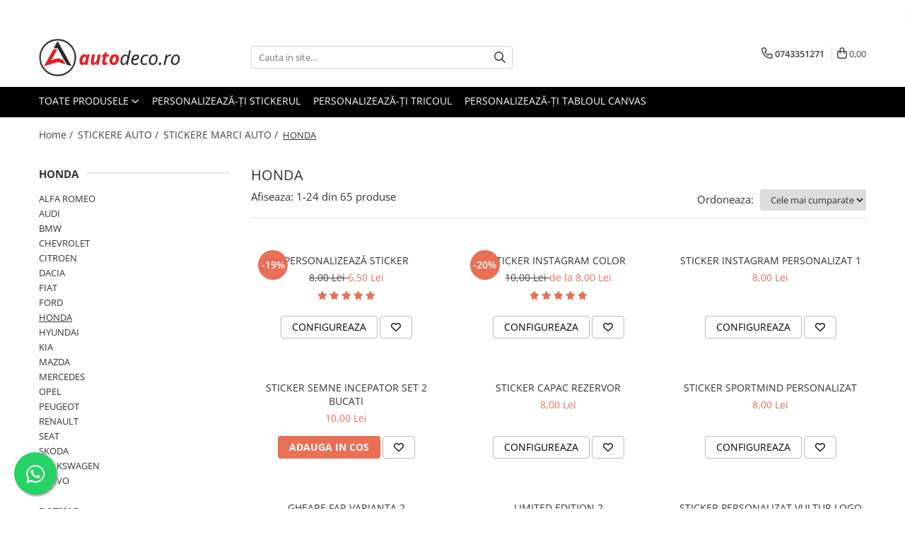

--- FILE ---
content_type: text/html; charset=UTF-8
request_url: https://www.autodeco.ro/honda
body_size: 38293
content:
<!DOCTYPE html>

<html lang="ro-ro">

	<head>
		<meta charset="UTF-8">

		<script src="https://gomagcdn.ro/themes/fashion/js/lazysizes.min.js?v=10141333-4.242" async=""></script>

		<script>
			function g_js(callbk){typeof callbk === 'function' ? window.addEventListener("DOMContentLoaded", callbk, false) : false;}
		</script>

					<link rel="icon" sizes="48x48" href="https://gomagcdn.ro/domains/autodeco.ro/files/favicon/favicon7242.png">
			<link rel="apple-touch-icon" sizes="180x180" href="https://gomagcdn.ro/domains/autodeco.ro/files/favicon/favicon7242.png">
		
		<style>
			/*body.loading{overflow:hidden;}
			body.loading #wrapper{opacity: 0;visibility: hidden;}
			body #wrapper{opacity: 1;visibility: visible;transition:all .1s ease-out;}*/

			.main-header .main-menu{min-height:43px;}
			.-g-hide{visibility:hidden;opacity:0;}

					</style>
					<link rel="preconnect" href="https://fonts.googleapis.com" >
					<link rel="preconnect" href="https://fonts.gstatic.com" crossorigin>
		
		<link rel="preconnect" href="https://gomagcdn.ro"><link rel="dns-prefetch" href="https://fonts.googleapis.com" /><link rel="dns-prefetch" href="https://fonts.gstatic.com" /><link rel="dns-prefetch" href="https://connect.facebook.net" /><link rel="dns-prefetch" href="https://www.facebook.com" /><link rel="dns-prefetch" href="https://www.googletagmanager.com" /><link rel="dns-prefetch" href="https://analytics.tiktok.com" /><link rel="dns-prefetch" href="https://embed.tawk.to" />

					<link rel="preload" as="image" href="https://gomagcdn.ro/domains/autodeco.ro/files/product/large/personalizeaza-sticker-882513.png"   >
					<link rel="preload" as="image" href="https://gomagcdn.ro/domains/autodeco.ro/files/product/large/sticker-instagram-color-478763.png"   >
					<link rel="preload" as="style" href="https://fonts.googleapis.com/css2?family=Jost:wght@200;300;400;500;600;700&display=swap" fetchpriority="high" onload="this.onload=null;this.rel='stylesheet'" crossorigin>
		
		<link rel="preload" href="https://gomagcdn.ro/themes/fashion/js/plugins.js?v=10141333-4.242" as="script">

		
					<link rel="preload" href="https://www.autodeco.ro/theme/default.js?v=41737290452" as="script">
				
		<link rel="preload" href="https://gomagcdn.ro/themes/fashion/js/dev.js?v=10141333-4.242" as="script">

					<noscript>
				<link rel="stylesheet" href="https://fonts.googleapis.com/css2?family=Jost:wght@200;300;400;500;600;700&display=swap">
			</noscript>
		
					<link rel="stylesheet" href="https://gomagcdn.ro/themes/fashion/css/main-min-v2.css?v=10141333-4.242-1" data-values='{"blockScripts": "1"}'>
		
					<link rel="stylesheet" href="https://www.autodeco.ro/theme/default.css?v=41737290452">
		
						<link rel="stylesheet" href="https://gomagcdn.ro/themes/fashion/css/dev-style.css?v=10141333-4.242-1">
		
		
		
		<link rel="alternate" hreflang="x-default" href="https://www.autodeco.ro/honda?_crawl=0">
									<link rel="next" href="https://www.autodeco.ro/honda?p=1" />					
		<meta name="expires" content="never">
		<meta name="revisit-after" content="1 days">
					<meta name="author" content="Gomag">
				<title>HONDA</title>


					<meta name="robots" content="index,follow" />
						
		<meta name="description" content="HONDA">
		<meta class="viewport" name="viewport" content="width=device-width, initial-scale=1.0, user-scalable=no">
							<meta property="og:description" content="HONDA"/>
							<meta property="og:image" content="https://www.autodeco.rohttps://gomagcdn.ro/domains/autodeco.ro/files/company/logo-autodeco-2020-mai-mare-5491312965-2632976502.webp"/>
															<link rel="canonical" href="https://www.autodeco.ro/honda" />
			<meta property="og:url" content="https://www.autodeco.ro/honda"/>
						
		<meta name="distribution" content="Global">
		<meta name="owner" content="www.autodeco.ro">
		<meta name="publisher" content="www.autodeco.ro">
		<meta name="rating" content="General">
		<meta name="copyright" content="Copyright www.autodeco.ro 2026. All rights reserved">
		<link rel="search" href="https://www.autodeco.ro/opensearch.ro.xml" type="application/opensearchdescription+xml" title="Cautare"/>

		
							<script src="https://gomagcdn.ro/themes/fashion/js/jquery-2.1.4.min.js"></script>
			<script defer src="https://gomagcdn.ro/themes/fashion/js/jquery.autocomplete.js?v=20181023"></script>
			<script src="https://gomagcdn.ro/themes/fashion/js/gomag.config.js?v=10141333-4.242"></script>
			<script src="https://gomagcdn.ro/themes/fashion/js/gomag.js?v=10141333-4.242"></script>
		
													<script>
$.Gomag.bind('User/Data/AffiliateMarketing/HideTrafiLeak', function(event, data){

    //hide tawk.to widget
	Tawk_API = Tawk_API || {};
	Tawk_API.onBeforeLoad = function(){
		Tawk_API.hideWidget();
	};
});
</script><script>
$.Gomag.bind('User/Data/AffiliateMarketing/HideTrafiLeak', function(event, data){

    $('.whatsappfloat').remove();
});
</script><!-- Global site tag (gtag.js) - Google Analytics -->
<script async src="https://www.googletagmanager.com/gtag/js?id=G-VSV5KDS6Y2"></script>
	<script>
 window.dataLayer = window.dataLayer || [];
  function gtag(){dataLayer.push(arguments);}
    var cookieValue = '';
  var name = 'g_c_consent' + "=";
  var decodedCookie = decodeURIComponent(document.cookie);
  var ca = decodedCookie.split(';');
  for(var i = 0; i <ca.length; i++) {
	var c = ca[i];
	while (c.charAt(0) == ' ') {
	  c = c.substring(1);
	}
	if (c.indexOf(name) == 0) {
	  cookieValue = c.substring(name.length, c.length);
	}
  }



if(cookieValue == ''){
	gtag('consent', 'default', {
	  'ad_storage': 'granted',
	  'ad_user_data': 'granted',
	  'ad_personalization': 'granted',
	  'analytics_storage': 'granted',
	  'personalization_storage': 'granted',
	  'functionality_storage': 'granted',
	  'security_storage': 'granted'
	});
	} else if(cookieValue != '-1'){


			gtag('consent', 'default', {
			'ad_storage': 'granted',
			'ad_user_data': 'granted',
			'ad_personalization': 'granted',
			'analytics_storage': 'granted',
			'personalization_storage': 'granted',
			'functionality_storage': 'granted',
			'security_storage': 'granted'
		});
	} else {
	 gtag('consent', 'default', {
		  'ad_storage': 'denied',
		  'ad_user_data': 'denied',
		  'ad_personalization': 'denied',
		  'analytics_storage': 'denied',
			'personalization_storage': 'denied',
			'functionality_storage': 'denied',
			'security_storage': 'denied'
		});

		 }
</script>
<script>

	
  gtag('js', new Date());

 
$.Gomag.bind('Cookie/Policy/Consent/Denied', function(){
	gtag('consent', 'update', {
		  'ad_storage': 'denied',
		  'ad_user_data': 'denied',
		  'ad_personalization': 'denied',
		  'analytics_storage': 'denied',
			'personalization_storage': 'denied',
			'functionality_storage': 'denied',
			'security_storage': 'denied'
		});
		})
$.Gomag.bind('Cookie/Policy/Consent/Granted', function(){
	gtag('consent', 'update', {
		  'ad_storage': 'granted',
		  'ad_user_data': 'granted',
		  'ad_personalization': 'granted',
		  'analytics_storage': 'granted',
			'personalization_storage': 'granted',
			'functionality_storage': 'granted',
			'security_storage': 'granted'
		});
		})
  gtag('config', 'G-VSV5KDS6Y2', {allow_enhanced_conversions: true });
</script>
<script>
	function gaBuildProductVariant(product)
	{
		let _return = '';
		if(product.version != undefined)
		{
			$.each(product.version, function(i, a){
				_return += (_return == '' ? '' : ', ')+a.value;
			})
		}
		return _return;
	}

</script>
<script>
	$.Gomag.bind('Product/Add/To/Cart/After/Listing', function gaProductAddToCartLV4(event, data) {
		if(data.product !== undefined) {
			var gaProduct = false;
			if(typeof(gaProducts) != 'undefined' && gaProducts[data.product.id] != undefined)
			{
				gaProduct = gaProducts[data.product.id];

			}

			if(gaProduct == false)
			{
				gaProduct = {};
				gaProduct.item_id = data.product.id;
				gaProduct.currency = data.product.currency ? (String(data.product.currency).toLowerCase() == 'lei' ? 'RON' : data.product.currency) : 'RON';
				gaProduct.item_name =  data.product.sku ;
				gaProduct.item_variant= gaBuildProductVariant(data.product);
				gaProduct.item_brand = data.product.brand;
				gaProduct.item_category = data.product.category;

			}

			gaProduct.price = parseFloat(data.product.price).toFixed(2);
			gaProduct.quantity = data.product.productQuantity;
			gtag("event", "add_to_cart", {
				currency: gaProduct.currency,
				value: parseFloat(gaProduct.price) * parseFloat(gaProduct.quantity),
				items: [
					gaProduct
				]
			});

		}
	})
	$.Gomag.bind('Product/Add/To/Cart/After/Details', function gaProductAddToCartDV4(event, data){

		if(data.product !== undefined){

			var gaProduct = false;
			if(
				typeof(gaProducts) != 'undefined'
				&&
				gaProducts[data.product.id] != undefined
			)
			{
				var gaProduct = gaProducts[data.product.id];
			}

			if(gaProduct == false)
			{
				gaProduct = {};
				gaProduct.item_id = data.product.id;
				gaProduct.currency = data.product.currency ? (String(data.product.currency).toLowerCase() == 'lei' ? 'RON' : data.product.currency) : 'RON';
				gaProduct.item_name =  data.product.sku ;
				gaProduct.item_variant= gaBuildProductVariant(data.product);
				gaProduct.item_brand = data.product.brand;
				gaProduct.item_category = data.product.category;

			}

			gaProduct.price = parseFloat(data.product.price).toFixed(2);
			gaProduct.quantity = data.product.productQuantity;


			gtag("event", "add_to_cart", {
			  currency: gaProduct.currency,
			  value: parseFloat(gaProduct.price) * parseFloat(gaProduct.quantity),
			  items: [
				gaProduct
			  ]
			});
        }

	})
	 $.Gomag.bind('Product/Remove/From/Cart', function gaProductRemovedFromCartV4(event, data){
		var envData = $.Gomag.getEnvData();
		var products = envData.products;

		if(data.data.product !== undefined && products[data.data.product] !== undefined){


			var dataProduct = products[data.data.product];


			gaProduct = {};
			gaProduct.item_id = dataProduct.id;

			gaProduct.item_name =   dataProduct.sku ;
			gaProduct.currency = dataProduct.currency ? (String(dataProduct.currency).toLowerCase() == 'lei' ? 'RON' : dataProduct.currency) : 'RON';
			gaProduct.item_category = dataProduct.category;
			gaProduct.item_brand = dataProduct.brand;
			gaProduct.price = parseFloat(dataProduct.price).toFixed(2);
			gaProduct.quantity = data.data.quantity;
			gaProduct.item_variant= gaBuildProductVariant(dataProduct);
			gtag("event", "remove_from_cart", {
			  currency: gaProduct.currency,
			  value: parseFloat(gaProduct.price) * parseFloat(gaProduct.quantity),
			  items: [
				gaProduct
			  ]
			});
        }

	});

	 $.Gomag.bind('Cart/Quantity/Update', function gaCartQuantityUpdateV4(event, data){
		var envData = $.Gomag.getEnvData();
		var products = envData.products;
		if(!data.data.finalQuantity || !data.data.initialQuantity)
		{
			return false;
		}
		var dataProduct = products[data.data.product];
		if(dataProduct == undefined)
		{
			return false;
		}

		gaProduct = {};
		gaProduct.item_id = dataProduct.id;
		gaProduct.currency = dataProduct.currency ? (String(dataProduct.currency).toLowerCase() == 'lei' ? 'RON' : dataProduct.currency) : 'RON';
		gaProduct.item_name =  dataProduct.sku ;

		gaProduct.item_category = dataProduct.category;
		gaProduct.item_brand = dataProduct.brand;
		gaProduct.price = parseFloat(dataProduct.price).toFixed(2);
		gaProduct.item_variant= gaBuildProductVariant(dataProduct);
		if(parseFloat(data.data.initialQuantity) < parseFloat(data.data.finalQuantity))
		{
			var quantity = parseFloat(data.data.finalQuantity) - parseFloat(data.data.initialQuantity);
			gaProduct.quantity = quantity;

			gtag("event", "add_to_cart", {
			  currency: gaProduct.currency,
			  value: parseFloat(gaProduct.price) * parseFloat(gaProduct.quantity),
			  items: [
				gaProduct
			  ]
			});
		}
		else if(parseFloat(data.data.initialQuantity) > parseFloat(data.data.finalQuantity))
		{
			var quantity = parseFloat(data.data.initialQuantity) - parseFloat(data.data.finalQuantity);
			gaProduct.quantity = quantity;
			gtag("event", "remove_from_cart", {
			  currency: gaProduct.currency,
			  value: parseFloat(gaProduct.price) * parseFloat(gaProduct.quantity),
			  items: [
				gaProduct
			  ]
			});
		}

	});

</script>
<script>
!function (w, d, t) {
  w.TiktokAnalyticsObject=t;var ttq=w[t]=w[t]||[];ttq.methods=["page","track","identify","instances","debug","on","off","once","ready","alias","group","enableCookie","disableCookie"],ttq.setAndDefer=function(t,e){t[e]=function(){t.push([e].concat(Array.prototype.slice.call(arguments,0)))}};for(var i=0;i<ttq.methods.length;i++)ttq.setAndDefer(ttq,ttq.methods[i]);ttq.instance=function(t){for(var e=ttq._i[t]||[],n=0;n<ttq.methods.length;n++)ttq.setAndDefer(e,ttq.methods[n]);return e},ttq.load=function(e,n){var i="https://analytics.tiktok.com/i18n/pixel/events.js";ttq._i=ttq._i||{},ttq._i[e]=[],ttq._i[e]._u=i,ttq._t=ttq._t||{},ttq._t[e]=+new Date,ttq._o=ttq._o||{},ttq._o[e]=n||{};var o=document.createElement("script");o.type="text/javascript",o.async=!0,o.src=i+"?sdkid="+e+"&lib="+t;var a=document.getElementsByTagName("script")[0];a.parentNode.insertBefore(o,a)};

  ttq.load('CA5OO93C77U5IG2U2TCG');
  ttq.page();
}(window, document, 'ttq');
</script><script>
function gmsc(name, value)
{
	if(value != undefined && value)
	{
		var expires = new Date();
		expires.setTime(expires.getTime() + parseInt(3600*24*1000*90));
		document.cookie = encodeURIComponent(name) + "=" + encodeURIComponent(value) + '; expires='+ expires.toUTCString() + "; path=/";
	}
}
let gmqs = window.location.search;
let gmup = new URLSearchParams(gmqs);
gmsc('g_sc', gmup.get('shop_campaign'));
gmsc('shop_utm_campaign', gmup.get('utm_campaign'));
gmsc('shop_utm_medium', gmup.get('utm_medium'));
gmsc('shop_utm_source', gmup.get('utm_source'));
</script><!-- Facebook Pixel Code -->
				<script>
				!function(f,b,e,v,n,t,s){if(f.fbq)return;n=f.fbq=function(){n.callMethod?
				n.callMethod.apply(n,arguments):n.queue.push(arguments)};if(!f._fbq)f._fbq=n;
				n.push=n;n.loaded=!0;n.version="2.0";n.queue=[];t=b.createElement(e);t.async=!0;
				t.src=v;s=b.getElementsByTagName(e)[0];s.parentNode.insertBefore(t,s)}(window,
				document,"script","//connect.facebook.net/en_US/fbevents.js");

				fbq("init", "2641443736094956");
				fbq("track", "PageView");</script>
				<!-- End Facebook Pixel Code -->
				<script>
				$.Gomag.bind('User/Ajax/Data/Loaded', function(event, data){
					if(data != undefined && data.data != undefined)
					{
						var eventData = data.data;
						if(eventData.facebookUserData != undefined)
						{
							$('body').append(eventData.facebookUserData);
						}
					}
				})
				</script>
				<meta name="facebook-domain-verification" content="5ln7tedbgaomkew7e6egs3ye496r1e" /><meta name="google-site-verification" content="HH01gjQ4Lg_GoJQGlH-2ddedRyBGMWMjnJhA7dd4XHI" />					
		
	</head>

	<body class="" style="">

		<script >
			function _addCss(url, attribute, value, loaded){
				var _s = document.createElement('link');
				_s.rel = 'stylesheet';
				_s.href = url;
				_s.type = 'text/css';
				if(attribute)
				{
					_s.setAttribute(attribute, value)
				}
				if(loaded){
					_s.onload = function(){
						var dom = document.getElementsByTagName('body')[0];
						//dom.classList.remove('loading');
					}
				}
				var _st = document.getElementsByTagName('link')[0];
				_st.parentNode.insertBefore(_s, _st);
			}
			//_addCss('https://fonts.googleapis.com/css2?family=Open+Sans:ital,wght@0,300;0,400;0,600;0,700;1,300;1,400&display=swap');
			_addCss('https://gomagcdn.ro/themes/_fonts/Open-Sans.css');

		</script>
		<script>
				/*setTimeout(
				  function()
				  {
				   document.getElementsByTagName('body')[0].classList.remove('loading');
				  }, 1000);*/
		</script>
							
		
		<div id="wrapper">
			<!-- BLOCK:870c7e585a4553fb10470b3a2df6e7a3 start -->
<div id="_cartSummary" class="hide"></div>

<script >
	$(document).ready(function() {

		$(document).on('keypress', '.-g-input-loader', function(){
			$(this).addClass('-g-input-loading');
		})

		$.Gomag.bind('Product/Add/To/Cart/After', function(eventResponse, properties)
		{
									var data = JSON.parse(properties.data);
			$('.q-cart').html(data.quantity);
			if(parseFloat(data.quantity) > 0)
			{
				$('.q-cart').removeClass('hide');
			}
			else
			{
				$('.q-cart').addClass('hide');
			}
			$('.cartPrice').html(data.subtotal + ' ' + data.currency);
			$('.cartProductCount').html(data.quantity);


		})
		$('#_cartSummary').on('updateCart', function(event, cart) {
			var t = $(this);

			$.get('https://www.autodeco.ro/cart-update', {
				cart: cart
			}, function(data) {

				$('.q-cart').html(data.quantity);
				if(parseFloat(data.quantity) > 0)
				{
					$('.q-cart').removeClass('hide');
				}
				else
				{
					$('.q-cart').addClass('hide');
				}
				$('.cartPrice').html(data.subtotal + ' ' + data.currency);
				$('.cartProductCount').html(data.quantity);
			}, 'json');
			window.ga = window.ga || function() {
				(ga.q = ga.q || []).push(arguments)
			};
			ga('send', 'event', 'Buton', 'Click', 'Adauga_Cos');
		});

		if(window.gtag_report_conversion) {
			$(document).on("click", 'li.phone-m', function() {
				var phoneNo = $('li.phone-m').children( "a").attr('href');
				gtag_report_conversion(phoneNo);
			});

		}

	});
</script>



<header class="main-header container-bg clearfix" data-block="headerBlock">
	<div class="discount-tape container-h full -g-hide" id="_gomagHellobar">
<style>
.discount-tape{position: relative;width:100%;padding:0;text-align:center;font-size:14px;overflow: hidden;z-index:99;}
.discount-tape a{color: #ffffff;}
.Gomag-HelloBar{padding:10px;}
@media screen and (max-width: 767px){.discount-tape{font-size:13px;}}
</style>
<div class="Gomag-HelloBar" style="background: #ff0000;color: #ffffff;">
	
		"La comenzi de peste 130 lei primești CADOU o racletă profesională pentru aplicarea stickerelor!" 🎁
			
	</div>
<div class="clear"></div>
</div>

		
	<div class="top-head-bg container-h full">

		<div class="top-head container-h">
			<div class="row">
				<div class="col-md-3 col-sm-3 col-xs-5 logo-h">
					
	<a href="https://www.autodeco.ro" id="logo" data-pageId="2">
		<img src="https://gomagcdn.ro/domains/autodeco.ro/files/company/logo-autodeco-2020-mai-mare-5491312965-2632976502.webp" fetchpriority="high" class="img-responsive" alt="autodeco.ro" title="autodeco.ro" width="200" height="50" style="width:auto;">
	</a>
				</div>
				<div class="col-md-4 col-sm-4 col-xs-7 main search-form-box">
					
<form name="search-form" class="search-form" action="https://www.autodeco.ro/produse" id="_searchFormMainHeader">

	<input id="_autocompleteSearchMainHeader" name="c" class="input-placeholder -g-input-loader" type="text" placeholder="Cauta in site..." aria-label="Search"  value="">
	<button id="_doSearch" class="search-button" aria-hidden="true">
		<i class="fa fa-search" aria-hidden="true"></i>
	</button>

				<script >
			$(document).ready(function() {

				$('#_autocompleteSearchMainHeader').autocomplete({
					serviceUrl: 'https://www.autodeco.ro/autocomplete',
					minChars: 2,
					deferRequestBy: 700,
					appendTo: '#_searchFormMainHeader',
					width: parseInt($('#_doSearch').offset().left) - parseInt($('#_autocompleteSearchMainHeader').offset().left),
					formatResult: function(suggestion, currentValue) {
						return suggestion.value;
					},
					onSelect: function(suggestion) {
						$(this).val(suggestion.data);
					},
					onSearchComplete: function(suggestion) {
						$(this).removeClass('-g-input-loading');
					}
				});
				$(document).on('click', '#_doSearch', function(e){
					e.preventDefault();
					if($('#_autocompleteSearchMainHeader').val() != '')
					{
						$('#_searchFormMainHeader').submit();
					}
				})
			});
		</script>
	

</form>
				</div>
				<div class="col-md-5 col-sm-5 acount-section">
					
<ul>
	<li class="search-m hide">
		<a href="#" class="-g-no-url" aria-label="Cauta in site..." data-pageId="">
			<i class="fa fa-search search-open" aria-hidden="true"></i>
			<i style="display:none" class="fa fa-times search-close" aria-hidden="true"></i>
		</a>
	</li>
	<li class="-g-user-icon -g-user-icon-empty">
			
	</li>
	
				<li class="contact-header">
			<a href="tel:0743351271" aria-label="Contacteaza-ne" data-pageId="3">
				<i class="fa fa-phone" aria-hidden="true"></i>
								<span>0743351271</span>
			</a>
		</li>
			<li class="wishlist-header hide">
		<a href="https://www.autodeco.ro/wishlist" aria-label="Wishlist" data-pageId="28">
			<span class="-g-wishlist-product-count -g-hide"></span>
			<i class="fa fa-heart-o" aria-hidden="true"></i>
			<span class="">Favorite</span>
		</a>
	</li>
	<li class="cart-header-btn cart">
		<a class="cart-drop _showCartHeader" href="https://www.autodeco.ro/cos-de-cumparaturi" aria-label="Cos de cumparaturi">
			<span class="q-cart hide">0</span>
			<i class="fa fa-shopping-bag" aria-hidden="true"></i>
			<span class="count cartPrice">0,00
				
			</span>
		</a>
					<div class="cart-dd  _cartShow cart-closed"></div>
			</li>

	</ul>

	<script>
		$(document).ready(function() {
			//Cart
							$('.cart').mouseenter(function() {
					$.Gomag.showCartSummary('div._cartShow');
				}).mouseleave(function() {
					$.Gomag.hideCartSummary('div._cartShow');
					$('div._cartShow').removeClass('cart-open');
				});
						$(document).on('click', '.dropdown-toggle', function() {
				window.location = $(this).attr('href');
			})
		})
	</script>

				</div>
			</div>
		</div>
	</div>


<div id="navigation">
	<nav id="main-menu" class="main-menu container-h full clearfix">
		<a href="#" class="menu-trg -g-no-url" title="Produse">
			<span>&nbsp;</span>
		</a>
		
<div class="container-h nav-menu-hh clearfix">

	<!-- BASE MENU -->
	<ul class="
			nav-menu base-menu
			
			
		">

		<li class="all-product-button menu-drop">
			<a class="" href="#mm-2">Toate Produsele <i class="fa fa-angle-down"></i></a>
			<div class="menu-dd">
				

	<ul class="FH">
			
		<li class="ifDrop __GomagMM ">
							<a
					href="https://www.autodeco.ro/stickere-auto"
					class="  "
					rel="  "
					
					title="STICKERE AUTO"
					data-Gomag=''
					data-block-name="mainMenuD0"
					data-pageId= "80"
					data-block="mainMenuD">
											<span class="list">STICKERE AUTO</span>
						<i class="fa fa-angle-right"></i>
				</a>

										<ul class="drop-list clearfix w100">
															<li class="image">
																	</li>
																																						<li class="fl">
										<div class="col">
											<p class="title">
												<a
												href="https://www.autodeco.ro/marci-auto"
												class="title    "
												rel="  "
												
												title="STICKERE MARCI AUTO"
												data-Gomag=''
												data-block-name="mainMenuD1"
												data-block="mainMenuD"
												data-pageId= "80"
												>
																										STICKERE MARCI AUTO
												</a>
											</p>
																																															<a
														href="https://www.autodeco.ro/alfa-romeo"
														rel="  "
														
														title="ALFA ROMEO"
														class="    "
														data-Gomag=''
														data-block-name="mainMenuD2"
														data-block="mainMenuD"
														data-pageId=""
													>
																												<i class="fa fa-angle-right"></i>
														<span>ALFA ROMEO</span>
													</a>
																									<a
														href="https://www.autodeco.ro/audi"
														rel="  "
														
														title="AUDI"
														class="    "
														data-Gomag=''
														data-block-name="mainMenuD2"
														data-block="mainMenuD"
														data-pageId=""
													>
																												<i class="fa fa-angle-right"></i>
														<span>AUDI</span>
													</a>
																									<a
														href="https://www.autodeco.ro/bmw"
														rel="  "
														
														title="BMW"
														class="    "
														data-Gomag=''
														data-block-name="mainMenuD2"
														data-block="mainMenuD"
														data-pageId=""
													>
																												<i class="fa fa-angle-right"></i>
														<span>BMW</span>
													</a>
																									<a
														href="https://www.autodeco.ro/chevrolet"
														rel="  "
														
														title="CHEVROLET"
														class="    "
														data-Gomag=''
														data-block-name="mainMenuD2"
														data-block="mainMenuD"
														data-pageId=""
													>
																												<i class="fa fa-angle-right"></i>
														<span>CHEVROLET</span>
													</a>
																									<a
														href="https://www.autodeco.ro/citroen"
														rel="  "
														
														title="CITROEN"
														class="    "
														data-Gomag=''
														data-block-name="mainMenuD2"
														data-block="mainMenuD"
														data-pageId=""
													>
																												<i class="fa fa-angle-right"></i>
														<span>CITROEN</span>
													</a>
																									<a
														href="https://www.autodeco.ro/dacia"
														rel="  "
														
														title="DACIA"
														class="    "
														data-Gomag=''
														data-block-name="mainMenuD2"
														data-block="mainMenuD"
														data-pageId=""
													>
																												<i class="fa fa-angle-right"></i>
														<span>DACIA</span>
													</a>
																									<a
														href="https://www.autodeco.ro/fiat"
														rel="  "
														
														title="FIAT"
														class="    "
														data-Gomag=''
														data-block-name="mainMenuD2"
														data-block="mainMenuD"
														data-pageId=""
													>
																												<i class="fa fa-angle-right"></i>
														<span>FIAT</span>
													</a>
																									<a
														href="https://www.autodeco.ro/ford"
														rel="  "
														
														title="FORD"
														class="    "
														data-Gomag=''
														data-block-name="mainMenuD2"
														data-block="mainMenuD"
														data-pageId=""
													>
																												<i class="fa fa-angle-right"></i>
														<span>FORD</span>
													</a>
																									<a
														href="https://www.autodeco.ro/honda"
														rel="  "
														
														title="HONDA"
														class="  -g-active-menu  "
														data-Gomag=''
														data-block-name="mainMenuD2"
														data-block="mainMenuD"
														data-pageId=""
													>
																												<i class="fa fa-angle-right"></i>
														<span>HONDA</span>
													</a>
																									<a
														href="https://www.autodeco.ro/hyundai"
														rel="  "
														
														title="HYUNDAI"
														class="    "
														data-Gomag=''
														data-block-name="mainMenuD2"
														data-block="mainMenuD"
														data-pageId=""
													>
																												<i class="fa fa-angle-right"></i>
														<span>HYUNDAI</span>
													</a>
																									<a
														href="https://www.autodeco.ro/kia"
														rel="  "
														
														title="KIA"
														class="    "
														data-Gomag=''
														data-block-name="mainMenuD2"
														data-block="mainMenuD"
														data-pageId=""
													>
																												<i class="fa fa-angle-right"></i>
														<span>KIA</span>
													</a>
																									<a
														href="https://www.autodeco.ro/mazda"
														rel="  "
														
														title="MAZDA"
														class="    "
														data-Gomag=''
														data-block-name="mainMenuD2"
														data-block="mainMenuD"
														data-pageId=""
													>
																												<i class="fa fa-angle-right"></i>
														<span>MAZDA</span>
													</a>
																									<a
														href="https://www.autodeco.ro/mercedes"
														rel="  "
														
														title="MERCEDES"
														class="    "
														data-Gomag=''
														data-block-name="mainMenuD2"
														data-block="mainMenuD"
														data-pageId=""
													>
																												<i class="fa fa-angle-right"></i>
														<span>MERCEDES</span>
													</a>
																									<a
														href="https://www.autodeco.ro/opel"
														rel="  "
														
														title="OPEL"
														class="    "
														data-Gomag=''
														data-block-name="mainMenuD2"
														data-block="mainMenuD"
														data-pageId=""
													>
																												<i class="fa fa-angle-right"></i>
														<span>OPEL</span>
													</a>
																									<a
														href="https://www.autodeco.ro/peugeot"
														rel="  "
														
														title="PEUGEOT"
														class="    "
														data-Gomag=''
														data-block-name="mainMenuD2"
														data-block="mainMenuD"
														data-pageId=""
													>
																												<i class="fa fa-angle-right"></i>
														<span>PEUGEOT</span>
													</a>
																									<a
														href="https://www.autodeco.ro/renault"
														rel="  "
														
														title="RENAULT"
														class="    "
														data-Gomag=''
														data-block-name="mainMenuD2"
														data-block="mainMenuD"
														data-pageId=""
													>
																												<i class="fa fa-angle-right"></i>
														<span>RENAULT</span>
													</a>
																									<a
														href="https://www.autodeco.ro/seat"
														rel="  "
														
														title="SEAT"
														class="    "
														data-Gomag=''
														data-block-name="mainMenuD2"
														data-block="mainMenuD"
														data-pageId=""
													>
																												<i class="fa fa-angle-right"></i>
														<span>SEAT</span>
													</a>
																									<a
														href="https://www.autodeco.ro/skoda"
														rel="  "
														
														title="SKODA"
														class="    "
														data-Gomag=''
														data-block-name="mainMenuD2"
														data-block="mainMenuD"
														data-pageId=""
													>
																												<i class="fa fa-angle-right"></i>
														<span>SKODA</span>
													</a>
																									<a
														href="https://www.autodeco.ro/volkswagen"
														rel="  "
														
														title="VOLKSWAGEN"
														class="    "
														data-Gomag=''
														data-block-name="mainMenuD2"
														data-block="mainMenuD"
														data-pageId=""
													>
																												<i class="fa fa-angle-right"></i>
														<span>VOLKSWAGEN</span>
													</a>
																									<a
														href="https://www.autodeco.ro/volvo-122"
														rel="  "
														
														title="VOLVO"
														class="    "
														data-Gomag=''
														data-block-name="mainMenuD2"
														data-block="mainMenuD"
														data-pageId=""
													>
																												<i class="fa fa-angle-right"></i>
														<span>VOLVO</span>
													</a>
																							
										</div>
									</li>
																																<li class="fl">
										<div class="col">
											<p class="title">
												<a
												href="https://www.autodeco.ro/stickere-stalpi"
												class="title    "
												rel="  "
												
												title="STICKERE STALPI"
												data-Gomag=''
												data-block-name="mainMenuD1"
												data-block="mainMenuD"
												data-pageId= "80"
												>
																										STICKERE STALPI
												</a>
											</p>
																																															<a
														href="https://www.autodeco.ro/stalpi-marci-auto"
														rel="  "
														
														title="STALPI MARCI AUTO"
														class="    "
														data-Gomag=''
														data-block-name="mainMenuD2"
														data-block="mainMenuD"
														data-pageId=""
													>
																												<i class="fa fa-angle-right"></i>
														<span>STALPI MARCI AUTO</span>
													</a>
																							
										</div>
									</li>
																																<li class="fl">
										<div class="col">
											<p class="title">
												<a
												href="https://www.autodeco.ro/top-vanzari"
												class="title    "
												rel="  "
												
												title="TOP VANZARI"
												data-Gomag=''
												data-block-name="mainMenuD1"
												data-block="mainMenuD"
												data-pageId= "80"
												>
																										TOP VANZARI
												</a>
											</p>
																						
										</div>
									</li>
																																<li class="fl">
										<div class="col">
											<p class="title">
												<a
												href="https://www.autodeco.ro/stickere-parbriz"
												class="title    "
												rel="  "
												
												title="STICKERE PARBRIZ"
												data-Gomag=''
												data-block-name="mainMenuD1"
												data-block="mainMenuD"
												data-pageId= "80"
												>
																										STICKERE PARBRIZ
												</a>
											</p>
																						
										</div>
									</li>
																																<li class="fl">
										<div class="col">
											<p class="title">
												<a
												href="https://www.autodeco.ro/stickere-camuflaj"
												class="title    "
												rel="  "
												
												title="STICKERE CAMUFLAJ"
												data-Gomag=''
												data-block-name="mainMenuD1"
												data-block="mainMenuD"
												data-pageId= "80"
												>
																										STICKERE CAMUFLAJ
												</a>
											</p>
																						
										</div>
									</li>
																																<li class="fl">
										<div class="col">
											<p class="title">
												<a
												href="https://www.autodeco.ro/stickere-pentru-firme"
												class="title    "
												rel="  "
												
												title="STICKERE PENTRU FIRME"
												data-Gomag=''
												data-block-name="mainMenuD1"
												data-block="mainMenuD"
												data-pageId= "80"
												>
																										STICKERE PENTRU FIRME
												</a>
											</p>
																						
										</div>
									</li>
																																<li class="fl">
										<div class="col">
											<p class="title">
												<a
												href="https://www.autodeco.ro/stickere-pentru-capota"
												class="title    "
												rel="  "
												
												title="STICKERE MARI"
												data-Gomag=''
												data-block-name="mainMenuD1"
												data-block="mainMenuD"
												data-pageId= "80"
												>
																										STICKERE MARI
												</a>
											</p>
																						
										</div>
									</li>
																																<li class="fl">
										<div class="col">
											<p class="title">
												<a
												href="https://www.autodeco.ro/stickere-camioane"
												class="title    "
												rel="  "
												
												title="STICKERE CAMIOANE"
												data-Gomag=''
												data-block-name="mainMenuD1"
												data-block="mainMenuD"
												data-pageId= "80"
												>
																										STICKERE CAMIOANE
												</a>
											</p>
																																															<a
														href="https://www.autodeco.ro/daf"
														rel="  "
														
														title="DAF"
														class="    "
														data-Gomag=''
														data-block-name="mainMenuD2"
														data-block="mainMenuD"
														data-pageId=""
													>
																												<i class="fa fa-angle-right"></i>
														<span>DAF</span>
													</a>
																									<a
														href="https://www.autodeco.ro/iveco"
														rel="  "
														
														title="IVECO"
														class="    "
														data-Gomag=''
														data-block-name="mainMenuD2"
														data-block="mainMenuD"
														data-pageId=""
													>
																												<i class="fa fa-angle-right"></i>
														<span>IVECO</span>
													</a>
																									<a
														href="https://www.autodeco.ro/man"
														rel="  "
														
														title="MAN"
														class="    "
														data-Gomag=''
														data-block-name="mainMenuD2"
														data-block="mainMenuD"
														data-pageId=""
													>
																												<i class="fa fa-angle-right"></i>
														<span>MAN</span>
													</a>
																									<a
														href="https://www.autodeco.ro/mercedes-camioane"
														rel="  "
														
														title="MERCEDES CAMIOANE"
														class="    "
														data-Gomag=''
														data-block-name="mainMenuD2"
														data-block="mainMenuD"
														data-pageId=""
													>
																												<i class="fa fa-angle-right"></i>
														<span>MERCEDES CAMIOANE</span>
													</a>
																									<a
														href="https://www.autodeco.ro/renault-camioane"
														rel="  "
														
														title="RENAULT CAMIOANE"
														class="    "
														data-Gomag=''
														data-block-name="mainMenuD2"
														data-block="mainMenuD"
														data-pageId=""
													>
																												<i class="fa fa-angle-right"></i>
														<span>RENAULT CAMIOANE</span>
													</a>
																									<a
														href="https://www.autodeco.ro/volvo-camioane"
														rel="  "
														
														title="VOLVO CAMIOANE"
														class="    "
														data-Gomag=''
														data-block-name="mainMenuD2"
														data-block="mainMenuD"
														data-pageId=""
													>
																												<i class="fa fa-angle-right"></i>
														<span>VOLVO CAMIOANE</span>
													</a>
																							
										</div>
									</li>
																																<li class="fl">
										<div class="col">
											<p class="title">
												<a
												href="https://www.autodeco.ro/stickere-moto"
												class="title    "
												rel="  "
												
												title="STICKERE MOTO/ATV"
												data-Gomag=''
												data-block-name="mainMenuD1"
												data-block="mainMenuD"
												data-pageId= "80"
												>
																										STICKERE MOTO/ATV
												</a>
											</p>
																						
										</div>
									</li>
																																<li class="fl">
										<div class="col">
											<p class="title">
												<a
												href="https://www.autodeco.ro/18-sticker"
												class="title    "
												rel="  "
												
												title="18+ STICKER"
												data-Gomag=''
												data-block-name="mainMenuD1"
												data-block="mainMenuD"
												data-pageId= "80"
												>
																										18+ STICKER
												</a>
											</p>
																						
										</div>
									</li>
																																<li class="fl">
										<div class="col">
											<p class="title">
												<a
												href="https://www.autodeco.ro/4x4-sticker"
												class="title    "
												rel="  "
												
												title="4X4/OFF ROAD STICKER"
												data-Gomag=''
												data-block-name="mainMenuD1"
												data-block="mainMenuD"
												data-pageId= "80"
												>
																										4X4/OFF ROAD STICKER
												</a>
											</p>
																						
										</div>
									</li>
																																<li class="fl">
										<div class="col">
											<p class="title">
												<a
												href="https://www.autodeco.ro/baby-on-board"
												class="title    "
												rel="  "
												
												title="BABY ON BOARD"
												data-Gomag=''
												data-block-name="mainMenuD1"
												data-block="mainMenuD"
												data-pageId= "80"
												>
																										BABY ON BOARD
												</a>
											</p>
																						
										</div>
									</li>
																																<li class="fl">
										<div class="col">
											<p class="title">
												<a
												href="https://www.autodeco.ro/car-audio"
												class="title    "
												rel="  "
												
												title="CAR AUDIO"
												data-Gomag=''
												data-block-name="mainMenuD1"
												data-block="mainMenuD"
												data-pageId= "80"
												>
																										CAR AUDIO
												</a>
											</p>
																						
										</div>
									</li>
																																<li class="fl">
										<div class="col">
											<p class="title">
												<a
												href="https://www.autodeco.ro/diverse"
												class="title    "
												rel="  "
												
												title="DIVERSE"
												data-Gomag=''
												data-block-name="mainMenuD1"
												data-block="mainMenuD"
												data-pageId= "80"
												>
																										DIVERSE
												</a>
											</p>
																						
										</div>
									</li>
																																<li class="fl">
										<div class="col">
											<p class="title">
												<a
												href="https://www.autodeco.ro/drift"
												class="title    "
												rel="  "
												
												title="DRIFT"
												data-Gomag=''
												data-block-name="mainMenuD1"
												data-block="mainMenuD"
												data-pageId= "80"
												>
																										DRIFT
												</a>
											</p>
																						
										</div>
									</li>
																																<li class="fl">
										<div class="col">
											<p class="title">
												<a
												href="https://www.autodeco.ro/low-stickers"
												class="title    "
												rel="  "
												
												title="LOW STICKERS"
												data-Gomag=''
												data-block-name="mainMenuD1"
												data-block="mainMenuD"
												data-pageId= "80"
												>
																										LOW STICKERS
												</a>
											</p>
																						
										</div>
									</li>
																																<li class="fl">
										<div class="col">
											<p class="title">
												<a
												href="https://www.autodeco.ro/parasolare"
												class="title    "
												rel="  "
												
												title="PARASOLARE"
												data-Gomag=''
												data-block-name="mainMenuD1"
												data-block="mainMenuD"
												data-pageId= "80"
												>
																										PARASOLARE
												</a>
											</p>
																						
										</div>
									</li>
																																<li class="fl">
										<div class="col">
											<p class="title">
												<a
												href="https://www.autodeco.ro/paul-walker-sticker"
												class="title    "
												rel="  "
												
												title="PAUL WALKER STICKER"
												data-Gomag=''
												data-block-name="mainMenuD1"
												data-block="mainMenuD"
												data-pageId= "80"
												>
																										PAUL WALKER STICKER
												</a>
											</p>
																						
										</div>
									</li>
																																<li class="fl">
										<div class="col">
											<p class="title">
												<a
												href="https://www.autodeco.ro/pentru-fete"
												class="title    "
												rel="  "
												
												title="PENTRU FETE"
												data-Gomag=''
												data-block-name="mainMenuD1"
												data-block="mainMenuD"
												data-pageId= "80"
												>
																										PENTRU FETE
												</a>
											</p>
																						
										</div>
									</li>
																																<li class="fl">
										<div class="col">
											<p class="title">
												<a
												href="https://www.autodeco.ro/produse-in-tranding"
												class="title    "
												rel="  "
												
												title="PRODUSE IN TRENDING"
												data-Gomag=''
												data-block-name="mainMenuD1"
												data-block="mainMenuD"
												data-pageId= "80"
												>
																										PRODUSE IN TRENDING
												</a>
											</p>
																						
										</div>
									</li>
																																<li class="fl">
										<div class="col">
											<p class="title">
												<a
												href="https://www.autodeco.ro/seturi-stickere"
												class="title    "
												rel="  "
												
												title="SETURI STICKERE"
												data-Gomag=''
												data-block-name="mainMenuD1"
												data-block="mainMenuD"
												data-pageId= "80"
												>
																										SETURI STICKERE
												</a>
											</p>
																						
										</div>
									</li>
																																<li class="fl">
										<div class="col">
											<p class="title">
												<a
												href="https://www.autodeco.ro/stickere-capac-rezervor"
												class="title    "
												rel="  "
												
												title="STICKERE CAPAC REZERVOR"
												data-Gomag=''
												data-block-name="mainMenuD1"
												data-block="mainMenuD"
												data-pageId= "80"
												>
																										STICKERE CAPAC REZERVOR
												</a>
											</p>
																						
										</div>
									</li>
																																<li class="fl">
										<div class="col">
											<p class="title">
												<a
												href="https://www.autodeco.ro/stickere-crăciun"
												class="title    "
												rel="  "
												
												title="STICKERE CRĂCIUN"
												data-Gomag=''
												data-block-name="mainMenuD1"
												data-block="mainMenuD"
												data-pageId= "80"
												>
																										STICKERE CRĂCIUN
												</a>
											</p>
																						
										</div>
									</li>
																																<li class="fl">
										<div class="col">
											<p class="title">
												<a
												href="https://www.autodeco.ro/stickere-cu-animale"
												class="title    "
												rel="  "
												
												title="STICKERE CU ANIMALE"
												data-Gomag=''
												data-block-name="mainMenuD1"
												data-block="mainMenuD"
												data-pageId= "80"
												>
																										STICKERE CU ANIMALE
												</a>
											</p>
																						
										</div>
									</li>
																																<li class="fl">
										<div class="col">
											<p class="title">
												<a
												href="https://www.autodeco.ro/stickere-geam-mic"
												class="title    "
												rel="  "
												
												title="STICKERE GEAM MIC"
												data-Gomag=''
												data-block-name="mainMenuD1"
												data-block="mainMenuD"
												data-pageId= "80"
												>
																										STICKERE GEAM MIC
												</a>
											</p>
																						
										</div>
									</li>
																																<li class="fl">
										<div class="col">
											<p class="title">
												<a
												href="https://www.autodeco.ro/stickere-jdm"
												class="title    "
												rel="  "
												
												title="STICKERE JDM"
												data-Gomag=''
												data-block-name="mainMenuD1"
												data-block="mainMenuD"
												data-pageId= "80"
												>
																										STICKERE JDM
												</a>
											</p>
																						
										</div>
									</li>
																																<li class="fl">
										<div class="col">
											<p class="title">
												<a
												href="https://www.autodeco.ro/stickere-pentru-capota-177"
												class="title    "
												rel="  "
												
												title="STICKERE PENTRU CAPOTA"
												data-Gomag=''
												data-block-name="mainMenuD1"
												data-block="mainMenuD"
												data-pageId= "80"
												>
																										STICKERE PENTRU CAPOTA
												</a>
											</p>
																						
										</div>
									</li>
																																<li class="fl">
										<div class="col">
											<p class="title">
												<a
												href="https://www.autodeco.ro/stickere-pentru-laterale"
												class="title    "
												rel="  "
												
												title="STICKERE PENTRU LATERALE"
												data-Gomag=''
												data-block-name="mainMenuD1"
												data-block="mainMenuD"
												data-pageId= "80"
												>
																										STICKERE PENTRU LATERALE
												</a>
											</p>
																						
										</div>
									</li>
																																<li class="fl">
										<div class="col">
											<p class="title">
												<a
												href="https://www.autodeco.ro/stickere-personalizate"
												class="title    "
												rel="  "
												
												title="STICKERE PERSONALIZATE"
												data-Gomag=''
												data-block-name="mainMenuD1"
												data-block="mainMenuD"
												data-pageId= "80"
												>
																										STICKERE PERSONALIZATE
												</a>
											</p>
																						
										</div>
									</li>
																																<li class="fl">
										<div class="col">
											<p class="title">
												<a
												href="https://www.autodeco.ro/stickere-praguri"
												class="title    "
												rel="  "
												
												title="STICKERE PRAGURI"
												data-Gomag=''
												data-block-name="mainMenuD1"
												data-block="mainMenuD"
												data-pageId= "80"
												>
																										STICKERE PRAGURI
												</a>
											</p>
																						
										</div>
									</li>
																																<li class="fl">
										<div class="col">
											<p class="title">
												<a
												href="https://www.autodeco.ro/stickere-printate"
												class="title    "
												rel="  "
												
												title="STICKERE PRINTATE"
												data-Gomag=''
												data-block-name="mainMenuD1"
												data-block="mainMenuD"
												data-pageId= "80"
												>
																										STICKERE PRINTATE
												</a>
											</p>
																						
										</div>
									</li>
																																<li class="fl">
										<div class="col">
											<p class="title">
												<a
												href="https://www.autodeco.ro/stickere-utilaje-agricole"
												class="title    "
												rel="  "
												
												title="STICKERE UTILAJE AGRICOLE"
												data-Gomag=''
												data-block-name="mainMenuD1"
												data-block="mainMenuD"
												data-pageId= "80"
												>
																										STICKERE UTILAJE AGRICOLE
												</a>
											</p>
																						
										</div>
									</li>
																																<li class="fl">
										<div class="col">
											<p class="title">
												<a
												href="https://www.autodeco.ro/off-road-vanatoare-pescuit"
												class="title    "
												rel="  "
												
												title="VANATOARE - PESCUIT"
												data-Gomag=''
												data-block-name="mainMenuD1"
												data-block="mainMenuD"
												data-pageId= "80"
												>
																										VANATOARE - PESCUIT
												</a>
											</p>
																						
										</div>
									</li>
																													</ul>
									
		</li>
		
		<li class="ifDrop __GomagMM ">
								<a
						href="https://www.autodeco.ro/stickere-personalizate-44"
						class="    "
						rel="  "
						
						title="STICKERE PERSONALIZATE"
						data-Gomag=''
						data-block-name="mainMenuD0"  data-block="mainMenuD" data-pageId= "80">
												<span class="list">STICKERE PERSONALIZATE</span>
					</a>
				
		</li>
		
		<li class="ifDrop __GomagMM ">
							<a
					href="https://www.autodeco.ro/produse-pentru-firme"
					class="  "
					rel="  "
					
					title="PRODUSE PERSONALIZATE FIRME"
					data-Gomag=''
					data-block-name="mainMenuD0"
					data-pageId= "80"
					data-block="mainMenuD">
											<span class="list">PRODUSE PERSONALIZATE FIRME</span>
						<i class="fa fa-angle-right"></i>
				</a>

										<ul class="drop-list clearfix w100">
															<li class="image">
																	</li>
																																						<li class="fl">
										<div class="col">
											<p class="title">
												<a
												href="https://www.autodeco.ro/carți-de-vizită"
												class="title    "
												rel="  "
												
												title="CARTI DE VIZITA"
												data-Gomag=''
												data-block-name="mainMenuD1"
												data-block="mainMenuD"
												data-pageId= "80"
												>
																										CARTI DE VIZITA
												</a>
											</p>
																						
										</div>
									</li>
																																<li class="fl">
										<div class="col">
											<p class="title">
												<a
												href="https://www.autodeco.ro/echipament-de-lucru-personalizat"
												class="title    "
												rel="  "
												
												title="ECHIPAMENT DE LUCRU PERSONALIZAT"
												data-Gomag=''
												data-block-name="mainMenuD1"
												data-block="mainMenuD"
												data-pageId= "80"
												>
																										ECHIPAMENT DE LUCRU PERSONALIZAT
												</a>
											</p>
																						
										</div>
									</li>
																																<li class="fl">
										<div class="col">
											<p class="title">
												<a
												href="https://www.autodeco.ro/placuțe-informative"
												class="title    "
												rel="  "
												
												title="PLACUTE INFORMATIVE"
												data-Gomag=''
												data-block-name="mainMenuD1"
												data-block="mainMenuD"
												data-pageId= "80"
												>
																										PLACUTE INFORMATIVE
												</a>
											</p>
																						
										</div>
									</li>
																													</ul>
									
		</li>
		
		<li class="ifDrop __GomagMM ">
								<a
						href="https://www.autodeco.ro/banner"
						class="    "
						rel="  "
						
						title="BANNERE PERSONALIZATE"
						data-Gomag=''
						data-block-name="mainMenuD0"  data-block="mainMenuD" data-pageId= "80">
												<span class="list">BANNERE PERSONALIZATE</span>
					</a>
				
		</li>
		
		<li class="ifDrop __GomagMM ">
							<a
					href="https://www.autodeco.ro/tricouri-personalizate"
					class="  "
					rel="  "
					
					title="TRICOURI PERSONALIZATE"
					data-Gomag=''
					data-block-name="mainMenuD0"
					data-pageId= "80"
					data-block="mainMenuD">
											<span class="list">TRICOURI PERSONALIZATE</span>
						<i class="fa fa-angle-right"></i>
				</a>

										<ul class="drop-list clearfix w100">
															<li class="image">
																	</li>
																																						<li class="fl">
										<div class="col">
											<p class="title">
												<a
												href="https://www.autodeco.ro/tricouri-pasionati-auto"
												class="title    "
												rel="  "
												
												title="TRICOURI MĂRCI AUTO"
												data-Gomag=''
												data-block-name="mainMenuD1"
												data-block="mainMenuD"
												data-pageId= "80"
												>
																										TRICOURI MĂRCI AUTO
												</a>
											</p>
																																															<a
														href="https://www.autodeco.ro/tricouri-audi"
														rel="  "
														
														title="TRICOURI AUDI"
														class="    "
														data-Gomag=''
														data-block-name="mainMenuD2"
														data-block="mainMenuD"
														data-pageId=""
													>
																												<i class="fa fa-angle-right"></i>
														<span>TRICOURI AUDI</span>
													</a>
																									<a
														href="https://www.autodeco.ro/tricouri-bmw"
														rel="  "
														
														title="TRICOURI BMW"
														class="    "
														data-Gomag=''
														data-block-name="mainMenuD2"
														data-block="mainMenuD"
														data-pageId=""
													>
																												<i class="fa fa-angle-right"></i>
														<span>TRICOURI BMW</span>
													</a>
																									<a
														href="https://www.autodeco.ro/tricouri-dacia"
														rel="  "
														
														title="TRICOURI DACIA"
														class="    "
														data-Gomag=''
														data-block-name="mainMenuD2"
														data-block="mainMenuD"
														data-pageId=""
													>
																												<i class="fa fa-angle-right"></i>
														<span>TRICOURI DACIA</span>
													</a>
																									<a
														href="https://www.autodeco.ro/tricouri-ford"
														rel="  "
														
														title="TRICOURI FORD"
														class="    "
														data-Gomag=''
														data-block-name="mainMenuD2"
														data-block="mainMenuD"
														data-pageId=""
													>
																												<i class="fa fa-angle-right"></i>
														<span>TRICOURI FORD</span>
													</a>
																									<a
														href="https://www.autodeco.ro/tricouri-honda"
														rel="  "
														
														title="TRICOURI HONDA"
														class="    "
														data-Gomag=''
														data-block-name="mainMenuD2"
														data-block="mainMenuD"
														data-pageId=""
													>
																												<i class="fa fa-angle-right"></i>
														<span>TRICOURI HONDA</span>
													</a>
																									<a
														href="https://www.autodeco.ro/tricouri-mercedes"
														rel="  "
														
														title="TRICOURI MERCEDES"
														class="    "
														data-Gomag=''
														data-block-name="mainMenuD2"
														data-block="mainMenuD"
														data-pageId=""
													>
																												<i class="fa fa-angle-right"></i>
														<span>TRICOURI MERCEDES</span>
													</a>
																									<a
														href="https://www.autodeco.ro/tricouri-opel"
														rel="  "
														
														title="TRICOURI OPEL"
														class="    "
														data-Gomag=''
														data-block-name="mainMenuD2"
														data-block="mainMenuD"
														data-pageId=""
													>
																												<i class="fa fa-angle-right"></i>
														<span>TRICOURI OPEL</span>
													</a>
																									<a
														href="https://www.autodeco.ro/tricouri-peugeot"
														rel="  "
														
														title="TRICOURI PEUGEOT"
														class="    "
														data-Gomag=''
														data-block-name="mainMenuD2"
														data-block="mainMenuD"
														data-pageId=""
													>
																												<i class="fa fa-angle-right"></i>
														<span>TRICOURI PEUGEOT</span>
													</a>
																									<a
														href="https://www.autodeco.ro/tricouri-renault"
														rel="  "
														
														title="TRICOURI RENAULT"
														class="    "
														data-Gomag=''
														data-block-name="mainMenuD2"
														data-block="mainMenuD"
														data-pageId=""
													>
																												<i class="fa fa-angle-right"></i>
														<span>TRICOURI RENAULT</span>
													</a>
																									<a
														href="https://www.autodeco.ro/tricouri-seat"
														rel="  "
														
														title="TRICOURI SEAT"
														class="    "
														data-Gomag=''
														data-block-name="mainMenuD2"
														data-block="mainMenuD"
														data-pageId=""
													>
																												<i class="fa fa-angle-right"></i>
														<span>TRICOURI SEAT</span>
													</a>
																									<a
														href="https://www.autodeco.ro/tricouri-skoda"
														rel="  "
														
														title="TRICOURI SKODA"
														class="    "
														data-Gomag=''
														data-block-name="mainMenuD2"
														data-block="mainMenuD"
														data-pageId=""
													>
																												<i class="fa fa-angle-right"></i>
														<span>TRICOURI SKODA</span>
													</a>
																									<a
														href="https://www.autodeco.ro/tricouri-volkswagen"
														rel="  "
														
														title="TRICOURI VOLKSWAGEN"
														class="    "
														data-Gomag=''
														data-block-name="mainMenuD2"
														data-block="mainMenuD"
														data-pageId=""
													>
																												<i class="fa fa-angle-right"></i>
														<span>TRICOURI VOLKSWAGEN</span>
													</a>
																									<a
														href="https://www.autodeco.ro/tricouri-volvo"
														rel="  "
														
														title="TRICOURI VOLVO"
														class="    "
														data-Gomag=''
														data-block-name="mainMenuD2"
														data-block="mainMenuD"
														data-pageId=""
													>
																												<i class="fa fa-angle-right"></i>
														<span>TRICOURI VOLVO</span>
													</a>
																							
										</div>
									</li>
																																<li class="fl">
										<div class="col">
											<p class="title">
												<a
												href="https://www.autodeco.ro/pentru-pasionatii-auto"
												class="title    "
												rel="  "
												
												title="PENTRU PASIONATII AUTO"
												data-Gomag=''
												data-block-name="mainMenuD1"
												data-block="mainMenuD"
												data-pageId= "80"
												>
																										PENTRU PASIONATII AUTO
												</a>
											</p>
																						
										</div>
									</li>
																																<li class="fl">
										<div class="col">
											<p class="title">
												<a
												href="https://www.autodeco.ro/tricouri-amuzante"
												class="title    "
												rel="  "
												
												title="TRICOURI AMUZANTE"
												data-Gomag=''
												data-block-name="mainMenuD1"
												data-block="mainMenuD"
												data-pageId= "80"
												>
																										TRICOURI AMUZANTE
												</a>
											</p>
																						
										</div>
									</li>
																																<li class="fl">
										<div class="col">
											<p class="title">
												<a
												href="https://www.autodeco.ro/tricouri-aniversare"
												class="title    "
												rel="  "
												
												title="TRICOURI ANIVERSARE"
												data-Gomag=''
												data-block-name="mainMenuD1"
												data-block="mainMenuD"
												data-pageId= "80"
												>
																										TRICOURI ANIVERSARE
												</a>
											</p>
																						
										</div>
									</li>
																																<li class="fl">
										<div class="col">
											<p class="title">
												<a
												href="https://www.autodeco.ro/tricouri-cu-mesaje"
												class="title    "
												rel="  "
												
												title="TRICOURI CU MESAJE"
												data-Gomag=''
												data-block-name="mainMenuD1"
												data-block="mainMenuD"
												data-pageId= "80"
												>
																										TRICOURI CU MESAJE
												</a>
											</p>
																						
										</div>
									</li>
																																<li class="fl">
										<div class="col">
											<p class="title">
												<a
												href="https://www.autodeco.ro/tricouri-cu-profesii"
												class="title    "
												rel="  "
												
												title="TRICOURI CU PROFESII"
												data-Gomag=''
												data-block-name="mainMenuD1"
												data-block="mainMenuD"
												data-pageId= "80"
												>
																										TRICOURI CU PROFESII
												</a>
											</p>
																						
										</div>
									</li>
																																<li class="fl">
										<div class="col">
											<p class="title">
												<a
												href="https://www.autodeco.ro/tricouri-cupluri-tineri-casatoriti"
												class="title    "
												rel="  "
												
												title="TRICOURI CUPLURI/TINERI CASATORITI"
												data-Gomag=''
												data-block-name="mainMenuD1"
												data-block="mainMenuD"
												data-pageId= "80"
												>
																										TRICOURI CUPLURI/TINERI CASATORITI
												</a>
											</p>
																						
										</div>
									</li>
																																<li class="fl">
										<div class="col">
											<p class="title">
												<a
												href="https://www.autodeco.ro/tricouri-dama"
												class="title    "
												rel="  "
												
												title="TRICOURI DAMA"
												data-Gomag=''
												data-block-name="mainMenuD1"
												data-block="mainMenuD"
												data-pageId= "80"
												>
																										TRICOURI DAMA
												</a>
											</p>
																						
										</div>
									</li>
																																<li class="fl">
										<div class="col">
											<p class="title">
												<a
												href="https://www.autodeco.ro/tricouri-iubitori-de-caini"
												class="title    "
												rel="  "
												
												title="TRICOURI IUBITORI DE CAINI"
												data-Gomag=''
												data-block-name="mainMenuD1"
												data-block="mainMenuD"
												data-pageId= "80"
												>
																										TRICOURI IUBITORI DE CAINI
												</a>
											</p>
																						
										</div>
									</li>
																																<li class="fl">
										<div class="col">
											<p class="title">
												<a
												href="https://www.autodeco.ro/tricouri-iubitori-de-pisici"
												class="title    "
												rel="  "
												
												title="TRICOURI IUBITORI DE PISICI"
												data-Gomag=''
												data-block-name="mainMenuD1"
												data-block="mainMenuD"
												data-pageId= "80"
												>
																										TRICOURI IUBITORI DE PISICI
												</a>
											</p>
																						
										</div>
									</li>
																																<li class="fl">
										<div class="col">
											<p class="title">
												<a
												href="https://www.autodeco.ro/tricouri-jdm"
												class="title    "
												rel="  "
												
												title="TRICOURI JDM"
												data-Gomag=''
												data-block-name="mainMenuD1"
												data-block="mainMenuD"
												data-pageId= "80"
												>
																										TRICOURI JDM
												</a>
											</p>
																						
										</div>
									</li>
																																<li class="fl">
										<div class="col">
											<p class="title">
												<a
												href="https://www.autodeco.ro/tricouri-moto-atv"
												class="title    "
												rel="  "
												
												title="TRICOURI MOTO/ATV"
												data-Gomag=''
												data-block-name="mainMenuD1"
												data-block="mainMenuD"
												data-pageId= "80"
												>
																										TRICOURI MOTO/ATV
												</a>
											</p>
																						
										</div>
									</li>
																																<li class="fl">
										<div class="col">
											<p class="title">
												<a
												href="https://www.autodeco.ro/tricouri-off-road-4x4"
												class="title    "
												rel="  "
												
												title="TRICOURI OFF ROAD/4X4"
												data-Gomag=''
												data-block-name="mainMenuD1"
												data-block="mainMenuD"
												data-pageId= "80"
												>
																										TRICOURI OFF ROAD/4X4
												</a>
											</p>
																						
										</div>
									</li>
																																<li class="fl">
										<div class="col">
											<p class="title">
												<a
												href="https://www.autodeco.ro/tricouri-pentru-soferi-de-camion"
												class="title    "
												rel="  "
												
												title="TRICOURI PENTRU SOFERI DE CAMION"
												data-Gomag=''
												data-block-name="mainMenuD1"
												data-block="mainMenuD"
												data-pageId= "80"
												>
																										TRICOURI PENTRU SOFERI DE CAMION
												</a>
											</p>
																						
										</div>
									</li>
																																<li class="fl">
										<div class="col">
											<p class="title">
												<a
												href="https://www.autodeco.ro/tricouri-pescuit-vanatoare"
												class="title    "
												rel="  "
												
												title="TRICOURI PESCUIT/VANATOARE"
												data-Gomag=''
												data-block-name="mainMenuD1"
												data-block="mainMenuD"
												data-pageId= "80"
												>
																										TRICOURI PESCUIT/VANATOARE
												</a>
											</p>
																						
										</div>
									</li>
																																<li class="fl">
										<div class="col">
											<p class="title">
												<a
												href="https://www.autodeco.ro/tricouri-soferi-si-soferite"
												class="title    "
												rel="  "
												
												title="TRICOURI SOFERI SI SOFERITE"
												data-Gomag=''
												data-block-name="mainMenuD1"
												data-block="mainMenuD"
												data-pageId= "80"
												>
																										TRICOURI SOFERI SI SOFERITE
												</a>
											</p>
																						
										</div>
									</li>
																													</ul>
									
		</li>
		
		<li class="ifDrop __GomagMM ">
								<a
						href="https://www.autodeco.ro/tablouri-canvas"
						class="    "
						rel="  "
						
						title="TABLOURI CANVAS"
						data-Gomag=''
						data-block-name="mainMenuD0"  data-block="mainMenuD" data-pageId= "80">
												<span class="list">TABLOURI CANVAS</span>
					</a>
				
		</li>
		
		<li class="ifDrop __GomagMM ">
							<a
					href="https://www.autodeco.ro/stickere-de-perete-172"
					class="  "
					rel="  "
					
					title="STICKERE DE PERETE"
					data-Gomag=''
					data-block-name="mainMenuD0"
					data-pageId= "80"
					data-block="mainMenuD">
											<span class="list">STICKERE DE PERETE</span>
						<i class="fa fa-angle-right"></i>
				</a>

										<ul class="drop-list clearfix w100">
															<li class="image">
																	</li>
																																						<li class="fl">
										<div class="col">
											<p class="title">
												<a
												href="https://www.autodeco.ro/stickere-de-perete"
												class="title    "
												rel="  "
												
												title="STICKERE COPII"
												data-Gomag=''
												data-block-name="mainMenuD1"
												data-block="mainMenuD"
												data-pageId= "80"
												>
																										STICKERE COPII
												</a>
											</p>
																						
										</div>
									</li>
																													</ul>
									
		</li>
		
		<li class="ifDrop __GomagMM ">
							<a
					href="https://www.autodeco.ro/autocolante-si-accesorii"
					class="  "
					rel="  "
					
					title="AUTOCOLANTE SI ACCESORII"
					data-Gomag=''
					data-block-name="mainMenuD0"
					data-pageId= "80"
					data-block="mainMenuD">
											<span class="list">AUTOCOLANTE SI ACCESORII</span>
						<i class="fa fa-angle-right"></i>
				</a>

										<ul class="drop-list clearfix w100">
															<li class="image">
																	</li>
																																						<li class="fl">
										<div class="col">
											<p class="title">
												<a
												href="https://www.autodeco.ro/suport-numere-auto"
												class="title    "
												rel="  "
												
												title="SUPORTI NUMERE AUTO"
												data-Gomag=''
												data-block-name="mainMenuD1"
												data-block="mainMenuD"
												data-pageId= "80"
												>
																										SUPORTI NUMERE AUTO
												</a>
											</p>
																						
										</div>
									</li>
																																<li class="fl">
										<div class="col">
											<p class="title">
												<a
												href="https://www.autodeco.ro/accesorii-auto"
												class="title    "
												rel="  "
												
												title="ACCESORII AUTO"
												data-Gomag=''
												data-block-name="mainMenuD1"
												data-block="mainMenuD"
												data-pageId= "80"
												>
																										ACCESORII AUTO
												</a>
											</p>
																																															<a
														href="https://www.autodeco.ro/afisaj-numar-telefon-parbriz"
														rel="  "
														
														title="AFISAJ NUMAR TELEFON PARBRIZ"
														class="    "
														data-Gomag=''
														data-block-name="mainMenuD2"
														data-block="mainMenuD"
														data-pageId=""
													>
																												<i class="fa fa-angle-right"></i>
														<span>AFISAJ NUMAR TELEFON PARBRIZ</span>
													</a>
																									<a
														href="https://www.autodeco.ro/huse-volan"
														rel="  "
														
														title="HUSE VOLAN"
														class="    "
														data-Gomag=''
														data-block-name="mainMenuD2"
														data-block="mainMenuD"
														data-pageId=""
													>
																												<i class="fa fa-angle-right"></i>
														<span>HUSE VOLAN</span>
													</a>
																									<a
														href="https://www.autodeco.ro/incarcatoare-auto-telefon"
														rel="  "
														
														title="INCARCATOARE"
														class="    "
														data-Gomag=''
														data-block-name="mainMenuD2"
														data-block="mainMenuD"
														data-pageId=""
													>
																												<i class="fa fa-angle-right"></i>
														<span>INCARCATOARE</span>
													</a>
																									<a
														href="https://www.autodeco.ro/kit-trusa-stingator-triunghi"
														rel="  "
														
														title="KIT TRUSA/STINGATOR/TRIUNGHI"
														class="    "
														data-Gomag=''
														data-block-name="mainMenuD2"
														data-block="mainMenuD"
														data-pageId=""
													>
																												<i class="fa fa-angle-right"></i>
														<span>KIT TRUSA/STINGATOR/TRIUNGHI</span>
													</a>
																									<a
														href="https://www.autodeco.ro/raclete-gheata"
														rel="  "
														
														title="RACLETE GHEATA"
														class="    "
														data-Gomag=''
														data-block-name="mainMenuD2"
														data-block="mainMenuD"
														data-pageId=""
													>
																												<i class="fa fa-angle-right"></i>
														<span>RACLETE GHEATA</span>
													</a>
																									<a
														href="https://www.autodeco.ro/suport-telefon"
														rel="  "
														
														title="SUPORT TELEFON"
														class="    "
														data-Gomag=''
														data-block-name="mainMenuD2"
														data-block="mainMenuD"
														data-pageId=""
													>
																												<i class="fa fa-angle-right"></i>
														<span>SUPORT TELEFON</span>
													</a>
																									<a
														href="https://www.autodeco.ro/trusa-scule"
														rel="  "
														
														title="TRUSA SCULE"
														class="    "
														data-Gomag=''
														data-block-name="mainMenuD2"
														data-block="mainMenuD"
														data-pageId=""
													>
																												<i class="fa fa-angle-right"></i>
														<span>TRUSA SCULE</span>
													</a>
																									<a
														href="https://www.autodeco.ro/tuning"
														rel="  "
														
														title="TUNING"
														class="    "
														data-Gomag=''
														data-block-name="mainMenuD2"
														data-block="mainMenuD"
														data-pageId=""
													>
																												<i class="fa fa-angle-right"></i>
														<span>TUNING</span>
													</a>
																							
										</div>
									</li>
																																<li class="fl">
										<div class="col">
											<p class="title">
												<a
												href="https://www.autodeco.ro/accesorii-colantare"
												class="title    "
												rel="  "
												
												title="ACCESORII COLANTARE"
												data-Gomag=''
												data-block-name="mainMenuD1"
												data-block="mainMenuD"
												data-pageId= "80"
												>
																										ACCESORII COLANTARE
												</a>
											</p>
																						
										</div>
									</li>
																																<li class="fl">
										<div class="col">
											<p class="title">
												<a
												href="https://www.autodeco.ro/autocolant"
												class="title    "
												rel="  "
												
												title="AUTOCOLANT"
												data-Gomag=''
												data-block-name="mainMenuD1"
												data-block="mainMenuD"
												data-pageId= "80"
												>
																										AUTOCOLANT
												</a>
											</p>
																						
										</div>
									</li>
																													</ul>
									
		</li>
		
		<li class="ifDrop __GomagMM ">
							<a
					href="https://www.autodeco.ro/cadouri-personalizate"
					class="  "
					rel="  "
					
					title="CADOURI PERSONALIZATE"
					data-Gomag=''
					data-block-name="mainMenuD0"
					data-pageId= "80"
					data-block="mainMenuD">
											<span class="list">CADOURI PERSONALIZATE</span>
						<i class="fa fa-angle-right"></i>
				</a>

										<ul class="drop-list clearfix w100">
															<li class="image">
																	</li>
																																						<li class="fl">
										<div class="col">
											<p class="title">
												<a
												href="https://www.autodeco.ro/brelocuri-personalizate"
												class="title    "
												rel="  "
												
												title="BRELOCURI PERSONALIZATE"
												data-Gomag=''
												data-block-name="mainMenuD1"
												data-block="mainMenuD"
												data-pageId= "80"
												>
																										BRELOCURI PERSONALIZATE
												</a>
											</p>
																						
										</div>
									</li>
																																<li class="fl">
										<div class="col">
											<p class="title">
												<a
												href="https://www.autodeco.ro/perne-personalizate"
												class="title    "
												rel="  "
												
												title="PERNE PERSONALIZATE"
												data-Gomag=''
												data-block-name="mainMenuD1"
												data-block="mainMenuD"
												data-pageId= "80"
												>
																										PERNE PERSONALIZATE
												</a>
											</p>
																						
										</div>
									</li>
																																<li class="fl">
										<div class="col">
											<p class="title">
												<a
												href="https://www.autodeco.ro/sepci-personalizate"
												class="title    "
												rel="  "
												
												title="SEPCI PERSONALIZATE"
												data-Gomag=''
												data-block-name="mainMenuD1"
												data-block="mainMenuD"
												data-pageId= "80"
												>
																										SEPCI PERSONALIZATE
												</a>
											</p>
																						
										</div>
									</li>
																													</ul>
									
		</li>
		
		<li class="ifDrop __GomagMM ">
								<a
						href="https://www.autodeco.ro/printare-poze"
						class="    "
						rel="  "
						
						title="PRINTARE POZE"
						data-Gomag=''
						data-block-name="mainMenuD0"  data-block="mainMenuD" data-pageId= "80">
												<span class="list">PRINTARE POZE</span>
					</a>
				
		</li>
		
		<li class="ifDrop __GomagMM ">
								<a
						href="https://www.autodeco.ro/cani-personalizate"
						class="    "
						rel="  "
						
						title="CANI PERSONALIZATE"
						data-Gomag=''
						data-block-name="mainMenuD0"  data-block="mainMenuD" data-pageId= "80">
												<span class="list">CANI PERSONALIZATE</span>
					</a>
				
		</li>
		
		<li class="ifDrop __GomagMM ">
								<a
						href="https://www.autodeco.ro/sisteme-de-afisare"
						class="    "
						rel="  "
						
						title="SISTEME DE AFISARE"
						data-Gomag=''
						data-block-name="mainMenuD0"  data-block="mainMenuD" data-pageId= "80">
												<span class="list">SISTEME DE AFISARE</span>
					</a>
				
		</li>
				</ul>
			</div>
		</li>

		

	
		<li class="menu-drop __GomagSM   ">

			<a
				href="https://www.autodeco.ro/sticker-personalizat-2.html?preview=1"
				rel="  "
				
				title="Personalizează-ți Stickerul"
				data-Gomag=''
				data-block="mainMenuD"
				data-pageId= ""
				class=" "
			>
								Personalizează-ți Stickerul
							</a>
					</li>
	
		<li class="menu-drop __GomagSM   ">

			<a
				href="https://www.autodeco.ro/personalizeaza-tricoul.html?preview=1"
				rel="  "
				
				title="Personalizează-ți Tricoul"
				data-Gomag=''
				data-block="mainMenuD"
				data-pageId= ""
				class=" "
			>
								Personalizează-ți Tricoul
							</a>
					</li>
	
		<li class="menu-drop __GomagSM   ">

			<a
				href="https://www.autodeco.ro/tablouri-canvas/tablou-canvas-personalizat.html"
				rel="  "
				
				title="Personalizează-ți Tabloul Canvas"
				data-Gomag=''
				data-block="mainMenuD"
				data-pageId= ""
				class=" "
			>
								Personalizează-ți Tabloul Canvas
							</a>
					</li>
	
	</ul> <!-- end of BASE MENU -->

</div>
		<ul class="mobile-icon fr">

							<li class="phone-m">
					<a href="tel:0743351271" title="Contacteaza-ne">
												<i class="fa fa-phone" aria-hidden="true"></i>
					</a>
				</li>
									<li class="user-m -g-user-icon -g-user-icon-empty">
			</li>
			<li class="wishlist-header-m hide">
				<a href="https://www.autodeco.ro/wishlist">
					<span class="-g-wishlist-product-count"></span>
					<i class="fa fa-heart-o" aria-hidden="true"></i>

				</a>
			</li>
			<li class="cart-m">
				<a href="https://www.autodeco.ro/cos-de-cumparaturi">
					<span class="q-cart hide">0</span>
					<i class="fa fa-shopping-bag" aria-hidden="true"></i>
				</a>
			</li>
			<li class="search-m">
				<a href="#" class="-g-no-url" aria-label="Cauta in site...">
					<i class="fa fa-search search-open" aria-hidden="true"></i>
					<i style="display:none" class="fa fa-times search-close" aria-hidden="true"></i>
				</a>
			</li>
					</ul>
	</nav>
	<!-- end main-nav -->

	<div style="display:none" class="search-form-box search-toggle">
		<form name="search-form" class="search-form" action="https://www.autodeco.ro/produse" id="_searchFormMobileToggle">
			<input id="_autocompleteSearchMobileToggle" name="c" class="input-placeholder -g-input-loader" type="text" autofocus="autofocus" value="" placeholder="Cauta in site..." aria-label="Search">
			<button id="_doSearchMobile" class="search-button" aria-hidden="true">
				<i class="fa fa-search" aria-hidden="true"></i>
			</button>

										<script >
					$(document).ready(function() {
						$('#_autocompleteSearchMobileToggle').autocomplete({
							serviceUrl: 'https://www.autodeco.ro/autocomplete',
							minChars: 2,
							deferRequestBy: 700,
							appendTo: '#_searchFormMobileToggle',
							width: parseInt($('#_doSearchMobile').offset().left) - parseInt($('#_autocompleteSearchMobileToggle').offset().left),
							formatResult: function(suggestion, currentValue) {
								return suggestion.value;
							},
							onSelect: function(suggestion) {
								$(this).val(suggestion.data);
							},
							onSearchComplete: function(suggestion) {
								$(this).removeClass('-g-input-loading');
							}
						});

						$(document).on('click', '#_doSearchMobile', function(e){
							e.preventDefault();
							if($('#_autocompleteSearchMobileToggle').val() != '')
							{
								$('#_searchFormMobileToggle').submit();
							}
						})
					});
				</script>
			
		</form>
	</div>
</div>

</header>
<!-- end main-header --><!-- BLOCK:870c7e585a4553fb10470b3a2df6e7a3 end -->
			
<!-- category page start -->
 

		<div class="container-h container-bg breadcrumb-box clearfix  -g-breadcrumbs-container">
			<div class="breadcrumb breadcrumb2 bread-static">
				<div class="breadcrumbs-box">
					<ol>
						<li><a href="https://www.autodeco.ro/">Home&nbsp;/&nbsp;</a></li>

													<li><a href="https://www.autodeco.ro/stickere-auto">STICKERE AUTO&nbsp;/&nbsp;</a></li>
													<li><a href="https://www.autodeco.ro/marci-auto">STICKERE MARCI AUTO&nbsp;/&nbsp;</a></li>
																											<li class="active">HONDA</li>
													
											</ol>
				</div>
			</div>
		</div>
 
<div id="category-page" class="container-h container-bg  ">
	<div class="row">

		<div class="category-content col-sm-9 col-xs-12 fr">

						
										<h1 class="catTitle"> HONDA </h1>
			
					</div>

		
			<div class="filter-group col-sm-3 col-xs-12" id="nav-filter">
				<div class="filter-holder">
															<div class="filter box -g-category-sidebar-categories -g-category-sidebar-leaf" data-filterkey="categories">
											<div class="title-h line">
																							 											<p class="title" data-categoryimage="">
											HONDA
										</p>
																														</div>
										<ul class="option-group cat ignoreMore">
																																																																																																																																																																																																																																																																																																																																																																																																																																																																																																																																																																																																																																																																																																																																																																																																																																																																																																																																																																																																																																																																																																																																																																																																																																																																																																																																																																																																																																																																																																																																																																																																																																																																																																																																																																																																																																																																																																		
																																																																																																																																																																																																																														<li>
												<a
													
													href="https://www.autodeco.ro/alfa-romeo">
													ALFA ROMEO
												</a>
												<span></span>
											</li>
																																																																								<li>
												<a
													
													href="https://www.autodeco.ro/audi">
													AUDI
												</a>
												<span></span>
											</li>
																																																																																							<li>
												<a
													
													href="https://www.autodeco.ro/bmw">
													BMW
												</a>
												<span></span>
											</li>
																																																																																							<li>
												<a
													
													href="https://www.autodeco.ro/chevrolet">
													CHEVROLET
												</a>
												<span></span>
											</li>
																																																																								<li>
												<a
													
													href="https://www.autodeco.ro/citroen">
													CITROEN
												</a>
												<span></span>
											</li>
																																																																								<li>
												<a
													
													href="https://www.autodeco.ro/dacia">
													DACIA
												</a>
												<span></span>
											</li>
																																																																																																						<li>
												<a
													
													href="https://www.autodeco.ro/fiat">
													FIAT
												</a>
												<span></span>
											</li>
																																																																								<li>
												<a
													
													href="https://www.autodeco.ro/ford">
													FORD
												</a>
												<span></span>
											</li>
																																																																								<li>
												<a
													class="active-account"
													href="https://www.autodeco.ro/honda">
													HONDA
												</a>
												<span></span>
											</li>
																																																																								<li>
												<a
													
													href="https://www.autodeco.ro/hyundai">
													HYUNDAI
												</a>
												<span></span>
											</li>
																																																																								<li>
												<a
													
													href="https://www.autodeco.ro/kia">
													KIA
												</a>
												<span></span>
											</li>
																																																																																							<li>
												<a
													
													href="https://www.autodeco.ro/mazda">
													MAZDA
												</a>
												<span></span>
											</li>
																																																																								<li>
												<a
													
													href="https://www.autodeco.ro/mercedes">
													MERCEDES
												</a>
												<span></span>
											</li>
																																																																								<li>
												<a
													
													href="https://www.autodeco.ro/opel">
													OPEL
												</a>
												<span></span>
											</li>
																																																																																																																					<li>
												<a
													
													href="https://www.autodeco.ro/peugeot">
													PEUGEOT
												</a>
												<span></span>
											</li>
																																																																																							<li>
												<a
													
													href="https://www.autodeco.ro/renault">
													RENAULT
												</a>
												<span></span>
											</li>
																																																																								<li>
												<a
													
													href="https://www.autodeco.ro/seat">
													SEAT
												</a>
												<span></span>
											</li>
																																																																																							<li>
												<a
													
													href="https://www.autodeco.ro/skoda">
													SKODA
												</a>
												<span></span>
											</li>
																																																																																																																																																																																																																																																												<li>
												<a
													
													href="https://www.autodeco.ro/volkswagen">
													VOLKSWAGEN
												</a>
												<span></span>
											</li>
																																																																								<li>
												<a
													
													href="https://www.autodeco.ro/volvo-122">
													VOLVO
												</a>
												<span></span>
											</li>
																																													</ul>
				</div>
					
		
			
																																					<div class="filter box " data-filterkey="Rating">
								<div class="title-h">
									<p class="title">
										Rating
									</p>
								</div>

																	<ul class="option-group option-imageAndText-group ">
										 																							<li class="">
													<label for="">
														<input  type="checkbox" value="https://www.autodeco.ro/honda/r4-5?_crawl=0"  class="-g-filter-input" data-baseurl="r4-5" data-addnocrawl="1">
														<a href="https://www.autodeco.ro/honda/r4-5?_crawl=0" class="-g-filter-label" data-filtervalue="r4-5" >Peste
															<div class="rating">
																																	<i class="fa fa-star on" aria-hidden="true"></i>
																																	<i class="fa fa-star on" aria-hidden="true"></i>
																																	<i class="fa fa-star on" aria-hidden="true"></i>
																																	<i class="fa fa-star on" aria-hidden="true"></i>
																																	<i class="fa fa-star " aria-hidden="true"></i>
																															</div>
														</a>
																													<span>(6)</span>
																											</label>
												</li>
																																												<li class="">
													<label for="">
														<input  type="checkbox" value="https://www.autodeco.ro/honda/r3-5?_crawl=0"  class="-g-filter-input" data-baseurl="r3-5" data-addnocrawl="1">
														<a href="https://www.autodeco.ro/honda/r3-5?_crawl=0" class="-g-filter-label" data-filtervalue="r3-5" >Peste
															<div class="rating">
																																	<i class="fa fa-star on" aria-hidden="true"></i>
																																	<i class="fa fa-star on" aria-hidden="true"></i>
																																	<i class="fa fa-star on" aria-hidden="true"></i>
																																	<i class="fa fa-star " aria-hidden="true"></i>
																																	<i class="fa fa-star " aria-hidden="true"></i>
																															</div>
														</a>
																													<span>(6)</span>
																											</label>
												</li>
																																												<li class="">
													<label for="">
														<input  type="checkbox" value="https://www.autodeco.ro/honda/r2-5?_crawl=0"  class="-g-filter-input" data-baseurl="r2-5" data-addnocrawl="1">
														<a href="https://www.autodeco.ro/honda/r2-5?_crawl=0" class="-g-filter-label" data-filtervalue="r2-5" >Peste
															<div class="rating">
																																	<i class="fa fa-star on" aria-hidden="true"></i>
																																	<i class="fa fa-star on" aria-hidden="true"></i>
																																	<i class="fa fa-star " aria-hidden="true"></i>
																																	<i class="fa fa-star " aria-hidden="true"></i>
																																	<i class="fa fa-star " aria-hidden="true"></i>
																															</div>
														</a>
																													<span>(6)</span>
																											</label>
												</li>
																																												<li class="">
													<label for="">
														<input  type="checkbox" value="https://www.autodeco.ro/honda/r1-5?_crawl=0"  class="-g-filter-input" data-baseurl="r1-5" data-addnocrawl="1">
														<a href="https://www.autodeco.ro/honda/r1-5?_crawl=0" class="-g-filter-label" data-filtervalue="r1-5" >Peste
															<div class="rating">
																																	<i class="fa fa-star on" aria-hidden="true"></i>
																																	<i class="fa fa-star " aria-hidden="true"></i>
																																	<i class="fa fa-star " aria-hidden="true"></i>
																																	<i class="fa fa-star " aria-hidden="true"></i>
																																	<i class="fa fa-star " aria-hidden="true"></i>
																															</div>
														</a>
																													<span>(6)</span>
																											</label>
												</li>
																																												<li class="">
													<label for="">
														<input  type="checkbox" value="https://www.autodeco.ro/honda/r0-5?_crawl=0"  class="-g-filter-input" data-baseurl="r0-5" data-addnocrawl="1">
														<a href="https://www.autodeco.ro/honda/r0-5?_crawl=0" class="-g-filter-label" data-filtervalue="r0-5" >Peste
															<div class="rating">
																																	<i class="fa fa-star " aria-hidden="true"></i>
																																	<i class="fa fa-star " aria-hidden="true"></i>
																																	<i class="fa fa-star " aria-hidden="true"></i>
																																	<i class="fa fa-star " aria-hidden="true"></i>
																																	<i class="fa fa-star " aria-hidden="true"></i>
																															</div>
														</a>
																													<span>(65)</span>
																											</label>
												</li>
																														</ul>
									<span class="more-filter " data-text-swap="Vezi mai putine">Vezi mai multe</span>

															</div>
																																	<div class="filter box " data-filterkey="Pret">
								<div class="title-h">
									<p class="title">
										Pret
									</p>
								</div>

																	<ul class="option-group   ">
																																	<li class="">
													<label for="__labelprice-0-50">
														<input id="__labelprice-0-50"  type="checkbox" value="https://www.autodeco.ro/honda/p0-50?_crawl=0" class="-g-filter-input" data-baseurl="p0-50" data-addnocrawl="1">
														<a href="https://www.autodeco.ro/honda/p0-50?_crawl=0" class="-g-filter-label" data-filtervalue="p0-50">Sub 50 Lei</a>
																													<span>(92)</span>
																											</label>
												</li>
																																												<li class="">
													<label for="__labelprice-50-100">
														<input id="__labelprice-50-100"  type="checkbox" value="https://www.autodeco.ro/honda/p50-100?_crawl=0" class="-g-filter-input" data-baseurl="p50-100" data-addnocrawl="1">
														<a href="https://www.autodeco.ro/honda/p50-100?_crawl=0" class="-g-filter-label" data-filtervalue="p50-100">50 Lei - 100 Lei</a>
																													<span>(1)</span>
																											</label>
												</li>
																																												<li class="">
													<label for="__labelprice-250-300">
														<input id="__labelprice-250-300"  type="checkbox" value="https://www.autodeco.ro/honda/p250-300?_crawl=0" class="-g-filter-input" data-baseurl="p250-300" data-addnocrawl="1">
														<a href="https://www.autodeco.ro/honda/p250-300?_crawl=0" class="-g-filter-label" data-filtervalue="p250-300">250 Lei - 300 Lei</a>
																													<span>(1)</span>
																											</label>
												</li>
																														</ul>
									<span class="more-filter " data-text-swap="Vezi mai putine">Vezi mai multe</span>

															</div>
														
			
		
			
		
			
		
			
		
			
		
										<script>
			$(document).ready(function(){
				$(document).on('click', '.-g-filter-input', function(e){
					let parentElement = $(this).parents('#nav-filter');
					$.Gomag.trigger('Product/Filter/Before/Redirect', {filters: $(this).val(),parent: parentElement});
					window.location = $(this).val();
				})
				})
			</script>

			
		
				</div>
			</div> <!-- end filter-section -->
		
		<div class="category-content col-sm-9 col-xs-12 fr">
									
				

								
				<div class="result-section clearfix ">

					<p class="result col"><span class="-g-category-result-prefix">Afiseaza:</span>

													<span>1-<span id="pageCountProducts">24</span></span>
							din
												<span>65</span>
						<span class="-g-category-result-sufix">produse</span>
					</p>

					
					<a href="#" class="filter-trg btn std -g-no-url"><i class="fa fa-sliders" aria-hidden="true"></i> &nbsp;Filtre</a>

										<script>
					function handleSelectionChange(sortType) {

						$.Gomag.trigger('Product/Sort/Before/Redirect', {sort: sortType});
						sortType.options[sortType.selectedIndex].value && (window.location = sortType.options[sortType.selectedIndex].value);
					};

					</script>
					<label for="orderType" class="order-type col">
						<span>Ordoneaza:</span>
						<select class="input-s" name="orderType" id="orderType" onchange="handleSelectionChange(this)">
																							<option
									selected="selected"
									value="
										https://www.autodeco.ro/honda"
										data-sorttype="BUYS"
									>
									Cele mai cumparate
									</option>
																															<option
									
									value="
										https://www.autodeco.ro/honda?o=news"
									data-sorttype="NEWS"
									>
									Cele mai noi
									</option>
																															<option
									
									value="
										https://www.autodeco.ro/honda?o=discount"
									data-sorttype="DISCOUNT"
									>
									Discount
									</option>
																															<option
									
									value="
										https://www.autodeco.ro/honda?o=rating"
									data-sorttype="RATING"
									>
									Rating
									</option>
																															<option
									
									value="
										https://www.autodeco.ro/honda?o=price-asc"
									data-sorttype="PRICE_ASC"
									>
									Pret (Crescator)
									</option>
																															<option
									
									value="
										https://www.autodeco.ro/honda?o=price-desc"
									data-sorttype="PRICE_DESC"
									>
									Pret (Descrescator)
									</option>
																															<option
									
									value="
										https://www.autodeco.ro/honda?o=custom-position"
									data-sorttype="CUSTOM_POSITION"
									>
									Recomandate
									</option>
																					</select>
					</label>

				</div> <!-- end result-section -->
			
										
						<div class="product-listing clearfix">
				<div class="row product">
														

<div
		class="product-box  center col-md-4 col-xs-6 dataProductId __GomagListingProductBox -g-product-box-3992"
					data-Gomag='{"Lei_price":"8.00","Lei_final_price":"6.50","Lei":"Lei","Lei_vat":"","Euro_price":"1.56","Euro_final_price":"1.26","Euro":"Euro","Euro_vat":""}' data-block-name="ListingName"
				data-product-id="3992"
	>
		<div class="box-holder">
						<a href="https://www.autodeco.ro/honda/sticker-personalizat-2.html" data-pageId="79" class="image _productMainUrl_3992  " >
					
													<img 
								src="https://gomagcdn.ro/domains/autodeco.ro/files/product/medium/personalizeaza-sticker-882513.png"
								data-src="https://gomagcdn.ro/domains/autodeco.ro/files/product/medium/personalizeaza-sticker-882513.png"
									
								loading="lazy"
								alt="HONDA - PERSONALIZEAZĂ STICKER" 
								title="PERSONALIZEAZĂ STICKER" 
								class="img-responsive listImage _productMainImage_3992" 
								width="280" height="280"
							>
						
						
									</a>
								<div class="product-icon-holder">
									<div class="product-icon-box -g-product-icon-box-3992">
																					<span class="hide icon discount bg-main -g-icon-discount-3992 ">-19%</span>

													
																								</div>
					<div class="product-icon-box bottom -g-product-icon-bottom-box-3992">
											</div>
								</div>
				
			
			<div class="top-side-box">

				
				
				<h2 style="line-height:initial;" class="title-holder"><a href="https://www.autodeco.ro/honda/sticker-personalizat-2.html" data-pageId="79" class="title _productUrl_3992 " data-block="ListingName">PERSONALIZEAZĂ STICKER</a></h2>
																					<div class="price  -g-hide -g-list-price-3992" data-block="ListingPrice">
																										<s class="price-full -g-product-box-full-price-3992">
											8,00 Lei
																					</s>
										<span class="text-main -g-product-box-final-price-3992">6,50 Lei</span>

									
									
									<span class="-g-product-listing-um -g-product-box-um-3992 hide"></span>
									
																																</div>
										
									<div class="rating">
						<div class="total-rate">
							<i class="fa fa-star" aria-hidden="true"></i>
							<i class="fa fa-star" aria-hidden="true"></i>
							<i class="fa fa-star" aria-hidden="true"></i>
							<i class="fa fa-star" aria-hidden="true"></i>
							<i class="fa fa-star" aria-hidden="true"></i>
															<span class="fullRate" style="width:100%;">
									<i class="fa fa-star" aria-hidden="true"></i>
									<i class="fa fa-star" aria-hidden="true"></i>
									<i class="fa fa-star" aria-hidden="true"></i>
									<i class="fa fa-star" aria-hidden="true"></i>
									<i class="fa fa-star" aria-hidden="true"></i>
								</span>
													</div>
													<span class="-g-listing-review-count "><b>(7)</b></span>
											</div>
								

			</div>

				<div class="bottom-side-box">
					
											<a href="https://www.autodeco.ro/honda/sticker-personalizat-2.html" class="details-button"><i class="fa fa-search"></i>detalii</a>
					
											<div class="add-list clearfix">
															<a href="https://www.autodeco.ro/honda/sticker-personalizat-2.html" class="btn btn-config">
									<i class="fa fa-sliders-up fa-hide"></i>
									<span>Configureaza</span>
								</a>
																						
									<a href="#addToWishlistPopup_3992" title="Favorite" data-name="PERSONALIZEAZĂ STICKER" data-href="https://www.autodeco.ro/wishlist-add?product=3992"  onClick="$.Gomag.addToWishlist({'p': 3992 , 'u': 'https://www.autodeco.ro/wishlist-add?product=3992' })" rel="nofollow" class="btn col wish-btn addToWishlist -g-add-to-wishlist-listing-3992">
									<i class="fa fa-heart-o"></i></a>

								
													</div>
						<div class="clear"></div>
										
				</div>

					</div>
	</div>
					

<div
		class="product-box  center col-md-4 col-xs-6 dataProductId __GomagListingProductBox -g-product-box-1065"
					data-Gomag='{"Lei_price":"10.00","Lei_final_price":"8.00","Lei":"Lei","Lei_vat":"","Euro_price":"1.95","Euro_final_price":"1.56","Euro":"Euro","Euro_vat":""}' data-block-name="ListingName"
				data-product-id="1065"
	>
		<div class="box-holder">
						<a href="https://www.autodeco.ro/honda/sticker-instagram-personalizat-5.html" data-pageId="79" class="image _productMainUrl_1065  " >
					
													<img 
								src="https://gomagcdn.ro/domains/autodeco.ro/files/product/medium/sticker-instagram-color-478763.png"
								data-src="https://gomagcdn.ro/domains/autodeco.ro/files/product/medium/sticker-instagram-color-478763.png"
									
								loading="lazy"
								alt="HONDA - STICKER INSTAGRAM COLOR" 
								title="STICKER INSTAGRAM COLOR" 
								class="img-responsive listImage _productMainImage_1065" 
								width="280" height="280"
							>
						
						
									</a>
								<div class="product-icon-holder">
									<div class="product-icon-box -g-product-icon-box-1065">
																					<span class="hide icon discount bg-main -g-icon-discount-1065 ">-20%</span>

													
																								</div>
					<div class="product-icon-box bottom -g-product-icon-bottom-box-1065">
											</div>
								</div>
				
			
			<div class="top-side-box">

				
				
				<h2 style="line-height:initial;" class="title-holder"><a href="https://www.autodeco.ro/honda/sticker-instagram-personalizat-5.html" data-pageId="79" class="title _productUrl_1065 " data-block="ListingName">STICKER INSTAGRAM COLOR</a></h2>
																					<div class="price -g-hide -g-list-price-1065" data-block="ListingPrice">
																									<s class="price-full -g-product-box-full-price-1065">
																					10,00 Lei
																														</s>
																		<span class="text-main -g-product-box-final-price-1065">
																																	de la 8,00 Lei
																														</span>

									
									
									<span class="-g-product-listing-um -g-product-box-um-1065 hide"></span>

									
									
																							</div>
										
									<div class="rating">
						<div class="total-rate">
							<i class="fa fa-star" aria-hidden="true"></i>
							<i class="fa fa-star" aria-hidden="true"></i>
							<i class="fa fa-star" aria-hidden="true"></i>
							<i class="fa fa-star" aria-hidden="true"></i>
							<i class="fa fa-star" aria-hidden="true"></i>
															<span class="fullRate" style="width:100%;">
									<i class="fa fa-star" aria-hidden="true"></i>
									<i class="fa fa-star" aria-hidden="true"></i>
									<i class="fa fa-star" aria-hidden="true"></i>
									<i class="fa fa-star" aria-hidden="true"></i>
									<i class="fa fa-star" aria-hidden="true"></i>
								</span>
													</div>
													<span class="-g-listing-review-count "><b>(4)</b></span>
											</div>
								

			</div>

				<div class="bottom-side-box">
					
											<a href="https://www.autodeco.ro/honda/sticker-instagram-personalizat-5.html" class="details-button"><i class="fa fa-search"></i>detalii</a>
					
											<div class="add-list clearfix">
															<a href="https://www.autodeco.ro/honda/sticker-instagram-personalizat-5.html" class="btn btn-config">
									<i class="fa fa-sliders-up fa-hide"></i>
									<span>Configureaza</span>
								</a>
																						
									<a href="#addToWishlistPopup_1065" title="Favorite" data-name="STICKER INSTAGRAM COLOR" data-href="https://www.autodeco.ro/wishlist-add?product=1065"  onClick="$.Gomag.addToWishlist({'p': 1065 , 'u': 'https://www.autodeco.ro/wishlist-add?product=1065' })" rel="nofollow" class="btn col wish-btn addToWishlist -g-add-to-wishlist-listing-1065">
									<i class="fa fa-heart-o"></i></a>

								
													</div>
						<div class="clear"></div>
										
				</div>

					</div>
	</div>
					

<div
		class="product-box  center col-md-4 col-xs-6 dataProductId __GomagListingProductBox -g-product-box-677"
					data-Gomag='{"Lei_price":"8.00","Lei_final_price":"8.00","Lei":"Lei","Lei_vat":"","Euro_price":"1.56","Euro_final_price":"1.56","Euro":"Euro","Euro_vat":""}' data-block-name="ListingName"
				data-product-id="677"
	>
		<div class="box-holder">
						<a href="https://www.autodeco.ro/honda/sticker-instagram-personalizat.html" data-pageId="79" class="image _productMainUrl_677  " >
					
													<img 
								src="https://gomagcdn.ro/domains/autodeco.ro/files/product/medium/gucci-gang-copie-677-5459.jpg"
								data-src="https://gomagcdn.ro/domains/autodeco.ro/files/product/medium/gucci-gang-copie-677-5459.jpg"
									
								loading="lazy"
								alt="HONDA - STICKER INSTAGRAM PERSONALIZAT 1" 
								title="STICKER INSTAGRAM PERSONALIZAT 1" 
								class="img-responsive listImage _productMainImage_677" 
								width="280" height="280"
							>
						
						
									</a>
								<div class="product-icon-holder">
									<div class="product-icon-box -g-product-icon-box-677">
																			
																								</div>
					<div class="product-icon-box bottom -g-product-icon-bottom-box-677">
											</div>
								</div>
				
			
			<div class="top-side-box">

				
				
				<h2 style="line-height:initial;" class="title-holder"><a href="https://www.autodeco.ro/honda/sticker-instagram-personalizat.html" data-pageId="79" class="title _productUrl_677 " data-block="ListingName">STICKER INSTAGRAM PERSONALIZAT 1</a></h2>
																					<div class="price  -g-hide -g-list-price-677" data-block="ListingPrice">
																										<s class="price-full -g-product-box-full-price-677">
											
																					</s>
										<span class="text-main -g-product-box-final-price-677">8,00 Lei</span>

									
									
									<span class="-g-product-listing-um -g-product-box-um-677 hide"></span>
									
																																</div>
										
								

			</div>

				<div class="bottom-side-box">
					
											<a href="https://www.autodeco.ro/honda/sticker-instagram-personalizat.html" class="details-button"><i class="fa fa-search"></i>detalii</a>
					
											<div class="add-list clearfix">
															<a href="https://www.autodeco.ro/honda/sticker-instagram-personalizat.html" class="btn btn-config">
									<i class="fa fa-sliders-up fa-hide"></i>
									<span>Configureaza</span>
								</a>
																						
									<a href="#addToWishlistPopup_677" title="Favorite" data-name="STICKER INSTAGRAM PERSONALIZAT 1" data-href="https://www.autodeco.ro/wishlist-add?product=677"  onClick="$.Gomag.addToWishlist({'p': 677 , 'u': 'https://www.autodeco.ro/wishlist-add?product=677' })" rel="nofollow" class="btn col wish-btn addToWishlist -g-add-to-wishlist-listing-677">
									<i class="fa fa-heart-o"></i></a>

								
													</div>
						<div class="clear"></div>
										
				</div>

					</div>
	</div>
					

<div
		class="product-box  center col-md-4 col-xs-6 dataProductId __GomagListingProductBox -g-product-box-2210"
					data-Gomag='{"Lei_price":"10.00","Lei_final_price":"10.00","Lei":"Lei","Lei_vat":"","Euro_price":"1.95","Euro_final_price":"1.95","Euro":"Euro","Euro_vat":""}' data-block-name="ListingName"
				data-product-id="2210"
	>
		<div class="box-holder">
						<a href="https://www.autodeco.ro/honda/sticker-semne-incepator-set-2-bucati.html" data-pageId="79" class="image _productMainUrl_2210  " >
					
													<img 
								src="https://gomagcdn.ro/domains/autodeco.ro/files/product/medium/sticker-panda-wtf-copie-234757.jpg"
								data-src="https://gomagcdn.ro/domains/autodeco.ro/files/product/medium/sticker-panda-wtf-copie-234757.jpg"
									
								loading="lazy"
								alt="HONDA - STICKER SEMNE INCEPATOR SET 2 BUCATI" 
								title="STICKER SEMNE INCEPATOR SET 2 BUCATI" 
								class="img-responsive listImage _productMainImage_2210" 
								width="280" height="280"
							>
						
						
									</a>
								<div class="product-icon-holder">
									<div class="product-icon-box -g-product-icon-box-2210">
																			
																								</div>
					<div class="product-icon-box bottom -g-product-icon-bottom-box-2210">
											</div>
								</div>
				
			
			<div class="top-side-box">

				
				
				<h2 style="line-height:initial;" class="title-holder"><a href="https://www.autodeco.ro/honda/sticker-semne-incepator-set-2-bucati.html" data-pageId="79" class="title _productUrl_2210 " data-block="ListingName">STICKER SEMNE INCEPATOR SET 2 BUCATI</a></h2>
																					<div class="price  -g-hide -g-list-price-2210" data-block="ListingPrice">
																										<s class="price-full -g-product-box-full-price-2210">
											
																					</s>
										<span class="text-main -g-product-box-final-price-2210">10,00 Lei</span>

									
									
									<span class="-g-product-listing-um -g-product-box-um-2210 hide"></span>
									
																																</div>
										
								

			</div>

				<div class="bottom-side-box">
					
					
						<a href="#" class="details-button quick-order-btn -g-no-url" onclick="$.Gomag.openDefaultPopup('.quick-order-btn', {iframe : {css : {width : '800px'}}, src: 'https://www.autodeco.ro/cart-add?product=2210'});"><i class="fa fa-search"></i>detalii</a>
					
											<div class="add-list clearfix">
															<div class="qty-regulator clearfix hide -g-product-qty-regulator-2210">
									<a href="#" class="minus _qtyminus qtyminus -g-no-url" data-id="2210">
										<i class="fa fa-minus" aria-hidden="true" style="font-weight: 400;"></i>
									</a>

									<input class="qty-val qty"  name="quantity" id="quantity_2210" data-id="2210" type="text" value="1">
									<input id="step_quantity_2210" type="hidden" data-id="2210" value="1.00">

									<input type="hidden" data-id="2210" value="845" class="form-control" id="quantityProduct_2210">
									<input type="hidden" data-id="2210" value="1" class="form-control" id="orderMinimQuantity_2210">
									<input type="hidden" value="845" class="form-control" id="productQuantity_2210">

									<a href="#" data-id="2210" class="plus qtyplus -g-no-url">
										<i class="fa fa-plus" aria-hidden="true" style="font-weight: 400;"></i>
									</a>
								</div>
								<a class="btn btn-cmd btn-cart custom add2cartList __retargetingAddToCartSelector _addToCartListProduct_2210 -g-product-list-add-cart-2210 -g-product-add-to-cart -g-no-url" href="#" onClick="$.Gomag.addToCart({'p':2210, 'l':'l'})" data-id="2210" data-name="STICKER SEMNE INCEPATOR SET 2 BUCATI" rel="nofollow">
									<i class="fa fa-shopping-bag fa-hide" aria-hidden="true"></i>
									<span>Adauga in cos</span>
								</a>
																						
									<a href="#addToWishlistPopup_2210" title="Favorite" data-name="STICKER SEMNE INCEPATOR SET 2 BUCATI" data-href="https://www.autodeco.ro/wishlist-add?product=2210"  onClick="$.Gomag.addToWishlist({'p': 2210 , 'u': 'https://www.autodeco.ro/wishlist-add?product=2210' })" rel="nofollow" class="btn col wish-btn addToWishlist -g-add-to-wishlist-listing-2210">
									<i class="fa fa-heart-o"></i></a>

								
													</div>
						<div class="clear"></div>
										
				</div>

					</div>
	</div>
					

<div
		class="product-box  center col-md-4 col-xs-6 dataProductId __GomagListingProductBox -g-product-box-571"
					data-Gomag='{"Lei_price":"8.00","Lei_final_price":"8.00","Lei":"Lei","Lei_vat":"","Euro_price":"1.56","Euro_final_price":"1.56","Euro":"Euro","Euro_vat":""}' data-block-name="ListingName"
				data-product-id="571"
	>
		<div class="box-holder">
						<a href="https://www.autodeco.ro/honda/sticker-rezervor.html" data-pageId="79" class="image _productMainUrl_571  " >
					
													<img 
								src="https://gomagcdn.ro/domains/autodeco.ro/files/product/medium/sticker-rezervor-571-9699.jpg"
								data-src="https://gomagcdn.ro/domains/autodeco.ro/files/product/medium/sticker-rezervor-571-9699.jpg"
									
								loading="lazy"
								alt="HONDA - STICKER  CAPAC  REZERVOR" 
								title="STICKER  CAPAC  REZERVOR" 
								class="img-responsive listImage _productMainImage_571" 
								width="280" height="280"
							>
						
						
									</a>
								<div class="product-icon-holder">
									<div class="product-icon-box -g-product-icon-box-571">
																			
																								</div>
					<div class="product-icon-box bottom -g-product-icon-bottom-box-571">
											</div>
								</div>
				
			
			<div class="top-side-box">

				
				
				<h2 style="line-height:initial;" class="title-holder"><a href="https://www.autodeco.ro/honda/sticker-rezervor.html" data-pageId="79" class="title _productUrl_571 " data-block="ListingName">STICKER  CAPAC  REZERVOR</a></h2>
																					<div class="price  -g-hide -g-list-price-571" data-block="ListingPrice">
																										<s class="price-full -g-product-box-full-price-571">
											
																					</s>
										<span class="text-main -g-product-box-final-price-571">8,00 Lei</span>

									
									
									<span class="-g-product-listing-um -g-product-box-um-571 hide"></span>
									
																																</div>
										
								

			</div>

				<div class="bottom-side-box">
					
											<a href="https://www.autodeco.ro/honda/sticker-rezervor.html" class="details-button"><i class="fa fa-search"></i>detalii</a>
					
											<div class="add-list clearfix">
															<a href="https://www.autodeco.ro/honda/sticker-rezervor.html" class="btn btn-config">
									<i class="fa fa-sliders-up fa-hide"></i>
									<span>Configureaza</span>
								</a>
																						
									<a href="#addToWishlistPopup_571" title="Favorite" data-name="STICKER  CAPAC  REZERVOR" data-href="https://www.autodeco.ro/wishlist-add?product=571"  onClick="$.Gomag.addToWishlist({'p': 571 , 'u': 'https://www.autodeco.ro/wishlist-add?product=571' })" rel="nofollow" class="btn col wish-btn addToWishlist -g-add-to-wishlist-listing-571">
									<i class="fa fa-heart-o"></i></a>

								
													</div>
						<div class="clear"></div>
										
				</div>

					</div>
	</div>
					

<div
		class="product-box  center col-md-4 col-xs-6 dataProductId __GomagListingProductBox -g-product-box-4556"
					data-Gomag='{"Lei_price":"8.00","Lei_final_price":"8.00","Lei":"Lei","Lei_vat":"","Euro_price":"1.56","Euro_final_price":"1.56","Euro":"Euro","Euro_vat":""}' data-block-name="ListingName"
				data-product-id="4556"
	>
		<div class="box-holder">
						<a href="https://www.autodeco.ro/honda/sticker-sportmind-personalizat.html" data-pageId="79" class="image _productMainUrl_4556  " >
					
													<img 
								src="https://gomagcdn.ro/domains/autodeco.ro/files/product/medium/sticker-de-vanzare-numar-de-telefon-copie-891690.jpg"
								data-src="https://gomagcdn.ro/domains/autodeco.ro/files/product/medium/sticker-de-vanzare-numar-de-telefon-copie-891690.jpg"
									
								loading="lazy"
								alt="HONDA - STICKER SPORTMIND PERSONALIZAT" 
								title="STICKER SPORTMIND PERSONALIZAT" 
								class="img-responsive listImage _productMainImage_4556" 
								width="280" height="280"
							>
						
						
									</a>
								<div class="product-icon-holder">
									<div class="product-icon-box -g-product-icon-box-4556">
																			
																								</div>
					<div class="product-icon-box bottom -g-product-icon-bottom-box-4556">
											</div>
								</div>
				
			
			<div class="top-side-box">

				
				
				<h2 style="line-height:initial;" class="title-holder"><a href="https://www.autodeco.ro/honda/sticker-sportmind-personalizat.html" data-pageId="79" class="title _productUrl_4556 " data-block="ListingName">STICKER SPORTMIND PERSONALIZAT</a></h2>
																					<div class="price  -g-hide -g-list-price-4556" data-block="ListingPrice">
																										<s class="price-full -g-product-box-full-price-4556">
											
																					</s>
										<span class="text-main -g-product-box-final-price-4556">8,00 Lei</span>

									
									
									<span class="-g-product-listing-um -g-product-box-um-4556 hide"></span>
									
																																</div>
										
								

			</div>

				<div class="bottom-side-box">
					
											<a href="https://www.autodeco.ro/honda/sticker-sportmind-personalizat.html" class="details-button"><i class="fa fa-search"></i>detalii</a>
					
											<div class="add-list clearfix">
															<a href="https://www.autodeco.ro/honda/sticker-sportmind-personalizat.html" class="btn btn-config">
									<i class="fa fa-sliders-up fa-hide"></i>
									<span>Configureaza</span>
								</a>
																						
									<a href="#addToWishlistPopup_4556" title="Favorite" data-name="STICKER SPORTMIND PERSONALIZAT" data-href="https://www.autodeco.ro/wishlist-add?product=4556"  onClick="$.Gomag.addToWishlist({'p': 4556 , 'u': 'https://www.autodeco.ro/wishlist-add?product=4556' })" rel="nofollow" class="btn col wish-btn addToWishlist -g-add-to-wishlist-listing-4556">
									<i class="fa fa-heart-o"></i></a>

								
													</div>
						<div class="clear"></div>
										
				</div>

					</div>
	</div>
					

<div
		class="product-box  center col-md-4 col-xs-6 dataProductId __GomagListingProductBox -g-product-box-664"
					data-Gomag='{"Lei_price":"12.00","Lei_final_price":"12.00","Lei":"Lei","Lei_vat":"","Euro_price":"2.33","Euro_final_price":"2.33","Euro":"Euro","Euro_vat":""}' data-block-name="ListingName"
				data-product-id="664"
	>
		<div class="box-holder">
						<a href="https://www.autodeco.ro/honda/gheare-far-2.html" data-pageId="79" class="image _productMainUrl_664  " >
					
													<img 
								src="https://gomagcdn.ro/domains/autodeco.ro/files/product/medium/gheare-far-copie-664-3651.jpg"
								data-src="https://gomagcdn.ro/domains/autodeco.ro/files/product/medium/gheare-far-copie-664-3651.jpg"
									
								loading="lazy"
								alt="HONDA - GHEARE FAR VARIANTA 2" 
								title="GHEARE FAR VARIANTA 2" 
								class="img-responsive listImage _productMainImage_664" 
								width="280" height="280"
							>
						
						
									</a>
								<div class="product-icon-holder">
									<div class="product-icon-box -g-product-icon-box-664">
																			
																								</div>
					<div class="product-icon-box bottom -g-product-icon-bottom-box-664">
											</div>
								</div>
				
			
			<div class="top-side-box">

				
				
				<h2 style="line-height:initial;" class="title-holder"><a href="https://www.autodeco.ro/honda/gheare-far-2.html" data-pageId="79" class="title _productUrl_664 " data-block="ListingName">GHEARE FAR VARIANTA 2</a></h2>
																					<div class="price  -g-hide -g-list-price-664" data-block="ListingPrice">
																										<s class="price-full -g-product-box-full-price-664">
											
																					</s>
										<span class="text-main -g-product-box-final-price-664">12,00 Lei</span>

									
									
									<span class="-g-product-listing-um -g-product-box-um-664 hide"></span>
									
																																</div>
										
									<div class="rating">
						<div class="total-rate">
							<i class="fa fa-star" aria-hidden="true"></i>
							<i class="fa fa-star" aria-hidden="true"></i>
							<i class="fa fa-star" aria-hidden="true"></i>
							<i class="fa fa-star" aria-hidden="true"></i>
							<i class="fa fa-star" aria-hidden="true"></i>
															<span class="fullRate" style="width:100%;">
									<i class="fa fa-star" aria-hidden="true"></i>
									<i class="fa fa-star" aria-hidden="true"></i>
									<i class="fa fa-star" aria-hidden="true"></i>
									<i class="fa fa-star" aria-hidden="true"></i>
									<i class="fa fa-star" aria-hidden="true"></i>
								</span>
													</div>
													<span class="-g-listing-review-count "><b>(1)</b></span>
											</div>
								

			</div>

				<div class="bottom-side-box">
					
											<a href="https://www.autodeco.ro/honda/gheare-far-2.html" class="details-button"><i class="fa fa-search"></i>detalii</a>
					
											<div class="add-list clearfix">
															<a href="https://www.autodeco.ro/honda/gheare-far-2.html" class="btn btn-config">
									<i class="fa fa-sliders-up fa-hide"></i>
									<span>Configureaza</span>
								</a>
																						
									<a href="#addToWishlistPopup_664" title="Favorite" data-name="GHEARE FAR VARIANTA 2" data-href="https://www.autodeco.ro/wishlist-add?product=664"  onClick="$.Gomag.addToWishlist({'p': 664 , 'u': 'https://www.autodeco.ro/wishlist-add?product=664' })" rel="nofollow" class="btn col wish-btn addToWishlist -g-add-to-wishlist-listing-664">
									<i class="fa fa-heart-o"></i></a>

								
													</div>
						<div class="clear"></div>
										
				</div>

					</div>
	</div>
					

<div
		class="product-box  center col-md-4 col-xs-6 dataProductId __GomagListingProductBox -g-product-box-987"
					data-Gomag='{"Lei_price":"8.00","Lei_final_price":"8.00","Lei":"Lei","Lei_vat":"","Euro_price":"1.56","Euro_final_price":"1.56","Euro":"Euro","Euro_vat":""}' data-block-name="ListingName"
				data-product-id="987"
	>
		<div class="box-holder">
						<a href="https://www.autodeco.ro/honda/limited-edition-2.html" data-pageId="79" class="image _productMainUrl_987  " >
					
													<img 
								src="https://gomagcdn.ro/domains/autodeco.ro/files/product/medium/joker-4-copie-987-6912.jpg"
								data-src="https://gomagcdn.ro/domains/autodeco.ro/files/product/medium/joker-4-copie-987-6912.jpg"
									
								loading="lazy"
								alt="HONDA - LIMITED EDITION 2" 
								title="LIMITED EDITION 2" 
								class="img-responsive listImage _productMainImage_987" 
								width="280" height="280"
							>
						
						
									</a>
								<div class="product-icon-holder">
									<div class="product-icon-box -g-product-icon-box-987">
																			
																								</div>
					<div class="product-icon-box bottom -g-product-icon-bottom-box-987">
											</div>
								</div>
				
			
			<div class="top-side-box">

				
				
				<h2 style="line-height:initial;" class="title-holder"><a href="https://www.autodeco.ro/honda/limited-edition-2.html" data-pageId="79" class="title _productUrl_987 " data-block="ListingName">LIMITED EDITION 2</a></h2>
																					<div class="price  -g-hide -g-list-price-987" data-block="ListingPrice">
																										<s class="price-full -g-product-box-full-price-987">
											
																					</s>
										<span class="text-main -g-product-box-final-price-987">8,00 Lei</span>

									
									
									<span class="-g-product-listing-um -g-product-box-um-987 hide"></span>
									
																																</div>
										
									<div class="rating">
						<div class="total-rate">
							<i class="fa fa-star" aria-hidden="true"></i>
							<i class="fa fa-star" aria-hidden="true"></i>
							<i class="fa fa-star" aria-hidden="true"></i>
							<i class="fa fa-star" aria-hidden="true"></i>
							<i class="fa fa-star" aria-hidden="true"></i>
															<span class="fullRate" style="width:100%;">
									<i class="fa fa-star" aria-hidden="true"></i>
									<i class="fa fa-star" aria-hidden="true"></i>
									<i class="fa fa-star" aria-hidden="true"></i>
									<i class="fa fa-star" aria-hidden="true"></i>
									<i class="fa fa-star" aria-hidden="true"></i>
								</span>
													</div>
													<span class="-g-listing-review-count "><b>(1)</b></span>
											</div>
								

			</div>

				<div class="bottom-side-box">
					
											<a href="https://www.autodeco.ro/honda/limited-edition-2.html" class="details-button"><i class="fa fa-search"></i>detalii</a>
					
											<div class="add-list clearfix">
															<a href="https://www.autodeco.ro/honda/limited-edition-2.html" class="btn btn-config">
									<i class="fa fa-sliders-up fa-hide"></i>
									<span>Configureaza</span>
								</a>
																						
									<a href="#addToWishlistPopup_987" title="Favorite" data-name="LIMITED EDITION 2" data-href="https://www.autodeco.ro/wishlist-add?product=987"  onClick="$.Gomag.addToWishlist({'p': 987 , 'u': 'https://www.autodeco.ro/wishlist-add?product=987' })" rel="nofollow" class="btn col wish-btn addToWishlist -g-add-to-wishlist-listing-987">
									<i class="fa fa-heart-o"></i></a>

								
													</div>
						<div class="clear"></div>
										
				</div>

					</div>
	</div>
					

<div
		class="product-box  center col-md-4 col-xs-6 dataProductId __GomagListingProductBox -g-product-box-4945"
					data-Gomag='{"Lei_price":"9.00","Lei_final_price":"9.00","Lei":"Lei","Lei_vat":"","Euro_price":"1.75","Euro_final_price":"1.75","Euro":"Euro","Euro_vat":""}' data-block-name="ListingName"
				data-product-id="4945"
	>
		<div class="box-holder">
						<a href="https://www.autodeco.ro/honda/sticker-personalizat-maini-4934-4944-4945.html" data-pageId="79" class="image _productMainUrl_4945  " >
					
													<img 
								src="https://gomagcdn.ro/domains/autodeco.ro/files/product/medium/sticker-personalizat-femeie-logo-copie-717056.jpg"
								data-src="https://gomagcdn.ro/domains/autodeco.ro/files/product/medium/sticker-personalizat-femeie-logo-copie-717056.jpg"
									
								loading="lazy"
								alt="HONDA - STICKER PERSONALIZAT VULTUR LOGO" 
								title="STICKER PERSONALIZAT VULTUR LOGO" 
								class="img-responsive listImage _productMainImage_4945" 
								width="280" height="280"
							>
						
						
									</a>
								<div class="product-icon-holder">
									<div class="product-icon-box -g-product-icon-box-4945">
																			
																								</div>
					<div class="product-icon-box bottom -g-product-icon-bottom-box-4945">
											</div>
								</div>
				
			
			<div class="top-side-box">

				
				
				<h2 style="line-height:initial;" class="title-holder"><a href="https://www.autodeco.ro/honda/sticker-personalizat-maini-4934-4944-4945.html" data-pageId="79" class="title _productUrl_4945 " data-block="ListingName">STICKER PERSONALIZAT VULTUR LOGO</a></h2>
																					<div class="price  -g-hide -g-list-price-4945" data-block="ListingPrice">
																										<s class="price-full -g-product-box-full-price-4945">
											
																					</s>
										<span class="text-main -g-product-box-final-price-4945">9,00 Lei</span>

									
									
									<span class="-g-product-listing-um -g-product-box-um-4945 hide"></span>
									
																																</div>
										
								

			</div>

				<div class="bottom-side-box">
					
											<a href="https://www.autodeco.ro/honda/sticker-personalizat-maini-4934-4944-4945.html" class="details-button"><i class="fa fa-search"></i>detalii</a>
					
											<div class="add-list clearfix">
															<a href="https://www.autodeco.ro/honda/sticker-personalizat-maini-4934-4944-4945.html" class="btn btn-config">
									<i class="fa fa-sliders-up fa-hide"></i>
									<span>Configureaza</span>
								</a>
																						
									<a href="#addToWishlistPopup_4945" title="Favorite" data-name="STICKER PERSONALIZAT VULTUR LOGO" data-href="https://www.autodeco.ro/wishlist-add?product=4945"  onClick="$.Gomag.addToWishlist({'p': 4945 , 'u': 'https://www.autodeco.ro/wishlist-add?product=4945' })" rel="nofollow" class="btn col wish-btn addToWishlist -g-add-to-wishlist-listing-4945">
									<i class="fa fa-heart-o"></i></a>

								
													</div>
						<div class="clear"></div>
										
				</div>

					</div>
	</div>
					

<div
		class="product-box  center col-md-4 col-xs-6 dataProductId __GomagListingProductBox -g-product-box-1064"
					data-Gomag='{"Lei_price":"12.00","Lei_final_price":"12.00","Lei":"Lei","Lei_vat":"","Euro_price":"2.33","Euro_final_price":"2.33","Euro":"Euro","Euro_vat":""}' data-block-name="ListingName"
				data-product-id="1064"
	>
		<div class="box-holder">
						<a href="https://www.autodeco.ro/honda/la-vita-e-bella.html" data-pageId="79" class="image _productMainUrl_1064  " >
					
													<img 
								src="https://gomagcdn.ro/domains/autodeco.ro/files/product/medium/nu-pune-mana-pe-masina-mea-sticker-copie-1064-4614.jpg"
								data-src="https://gomagcdn.ro/domains/autodeco.ro/files/product/medium/nu-pune-mana-pe-masina-mea-sticker-copie-1064-4614.jpg"
									
								loading="lazy"
								alt="HONDA - LA VITA E BELLA STICKER" 
								title="LA VITA E BELLA STICKER" 
								class="img-responsive listImage _productMainImage_1064" 
								width="280" height="280"
							>
						
						
									</a>
								<div class="product-icon-holder">
									<div class="product-icon-box -g-product-icon-box-1064">
																			
																								</div>
					<div class="product-icon-box bottom -g-product-icon-bottom-box-1064">
											</div>
								</div>
				
			
			<div class="top-side-box">

				
				
				<h2 style="line-height:initial;" class="title-holder"><a href="https://www.autodeco.ro/honda/la-vita-e-bella.html" data-pageId="79" class="title _productUrl_1064 " data-block="ListingName">LA VITA E BELLA STICKER</a></h2>
																					<div class="price  -g-hide -g-list-price-1064" data-block="ListingPrice">
																										<s class="price-full -g-product-box-full-price-1064">
											
																					</s>
										<span class="text-main -g-product-box-final-price-1064">12,00 Lei</span>

									
									
									<span class="-g-product-listing-um -g-product-box-um-1064 hide"></span>
									
																																</div>
										
								

			</div>

				<div class="bottom-side-box">
					
											<a href="https://www.autodeco.ro/honda/la-vita-e-bella.html" class="details-button"><i class="fa fa-search"></i>detalii</a>
					
											<div class="add-list clearfix">
															<a href="https://www.autodeco.ro/honda/la-vita-e-bella.html" class="btn btn-config">
									<i class="fa fa-sliders-up fa-hide"></i>
									<span>Configureaza</span>
								</a>
																						
									<a href="#addToWishlistPopup_1064" title="Favorite" data-name="LA VITA E BELLA STICKER" data-href="https://www.autodeco.ro/wishlist-add?product=1064"  onClick="$.Gomag.addToWishlist({'p': 1064 , 'u': 'https://www.autodeco.ro/wishlist-add?product=1064' })" rel="nofollow" class="btn col wish-btn addToWishlist -g-add-to-wishlist-listing-1064">
									<i class="fa fa-heart-o"></i></a>

								
													</div>
						<div class="clear"></div>
										
				</div>

					</div>
	</div>
					

<div
		class="product-box  center col-md-4 col-xs-6 dataProductId __GomagListingProductBox -g-product-box-1073"
					data-Gomag='{"Lei_price":"9.00","Lei_final_price":"9.00","Lei":"Lei","Lei_vat":"","Euro_price":"1.75","Euro_final_price":"1.75","Euro":"Euro","Euro_vat":""}' data-block-name="ListingName"
				data-product-id="1073"
	>
		<div class="box-holder">
						<a href="https://www.autodeco.ro/honda/limited-edition-motorsport.html" data-pageId="79" class="image _productMainUrl_1073  " >
					
													<img 
								src="https://gomagcdn.ro/domains/autodeco.ro/files/product/medium/sticker-laterale-audi-copie-1073-5719.jpg"
								data-src="https://gomagcdn.ro/domains/autodeco.ro/files/product/medium/sticker-laterale-audi-copie-1073-5719.jpg"
									
								loading="lazy"
								alt="HONDA - STICKER LIMITED EDITION MOTORSPORT" 
								title="STICKER LIMITED EDITION MOTORSPORT" 
								class="img-responsive listImage _productMainImage_1073" 
								width="280" height="280"
							>
						
						
									</a>
								<div class="product-icon-holder">
									<div class="product-icon-box -g-product-icon-box-1073">
																			
																								</div>
					<div class="product-icon-box bottom -g-product-icon-bottom-box-1073">
											</div>
								</div>
				
			
			<div class="top-side-box">

				
				
				<h2 style="line-height:initial;" class="title-holder"><a href="https://www.autodeco.ro/honda/limited-edition-motorsport.html" data-pageId="79" class="title _productUrl_1073 " data-block="ListingName">STICKER LIMITED EDITION MOTORSPORT</a></h2>
																					<div class="price  -g-hide -g-list-price-1073" data-block="ListingPrice">
																										<s class="price-full -g-product-box-full-price-1073">
											
																					</s>
										<span class="text-main -g-product-box-final-price-1073">9,00 Lei</span>

									
									
									<span class="-g-product-listing-um -g-product-box-um-1073 hide"></span>
									
																																</div>
										
									<div class="rating">
						<div class="total-rate">
							<i class="fa fa-star" aria-hidden="true"></i>
							<i class="fa fa-star" aria-hidden="true"></i>
							<i class="fa fa-star" aria-hidden="true"></i>
							<i class="fa fa-star" aria-hidden="true"></i>
							<i class="fa fa-star" aria-hidden="true"></i>
															<span class="fullRate" style="width:100%;">
									<i class="fa fa-star" aria-hidden="true"></i>
									<i class="fa fa-star" aria-hidden="true"></i>
									<i class="fa fa-star" aria-hidden="true"></i>
									<i class="fa fa-star" aria-hidden="true"></i>
									<i class="fa fa-star" aria-hidden="true"></i>
								</span>
													</div>
													<span class="-g-listing-review-count "><b>(1)</b></span>
											</div>
								

			</div>

				<div class="bottom-side-box">
					
											<a href="https://www.autodeco.ro/honda/limited-edition-motorsport.html" class="details-button"><i class="fa fa-search"></i>detalii</a>
					
											<div class="add-list clearfix">
															<a href="https://www.autodeco.ro/honda/limited-edition-motorsport.html" class="btn btn-config">
									<i class="fa fa-sliders-up fa-hide"></i>
									<span>Configureaza</span>
								</a>
																						
									<a href="#addToWishlistPopup_1073" title="Favorite" data-name="STICKER LIMITED EDITION MOTORSPORT" data-href="https://www.autodeco.ro/wishlist-add?product=1073"  onClick="$.Gomag.addToWishlist({'p': 1073 , 'u': 'https://www.autodeco.ro/wishlist-add?product=1073' })" rel="nofollow" class="btn col wish-btn addToWishlist -g-add-to-wishlist-listing-1073">
									<i class="fa fa-heart-o"></i></a>

								
													</div>
						<div class="clear"></div>
										
				</div>

					</div>
	</div>
					

<div
		class="product-box  center col-md-4 col-xs-6 dataProductId __GomagListingProductBox -g-product-box-2406"
					data-Gomag='{"Lei_price":"10.00","Lei_final_price":"10.00","Lei":"Lei","Lei_vat":"","Euro_price":"1.95","Euro_final_price":"1.95","Euro":"Euro","Euro_vat":""}' data-block-name="ListingName"
				data-product-id="2406"
	>
		<div class="box-holder">
						<a href="https://www.autodeco.ro/honda/sticker-instagram-splash-color.html" data-pageId="79" class="image _productMainUrl_2406  " >
					
													<img 
								src="https://gomagcdn.ro/domains/autodeco.ro/files/product/medium/sticker-instagram-color-copie-011261.jpg"
								data-src="https://gomagcdn.ro/domains/autodeco.ro/files/product/medium/sticker-instagram-color-copie-011261.jpg"
									
								loading="lazy"
								alt="HONDA - STICKER INSTAGRAM SPLASH COLOR" 
								title="STICKER INSTAGRAM SPLASH COLOR" 
								class="img-responsive listImage _productMainImage_2406" 
								width="280" height="280"
							>
						
						
									</a>
								<div class="product-icon-holder">
									<div class="product-icon-box -g-product-icon-box-2406">
																			
																								</div>
					<div class="product-icon-box bottom -g-product-icon-bottom-box-2406">
											</div>
								</div>
				
			
			<div class="top-side-box">

				
				
				<h2 style="line-height:initial;" class="title-holder"><a href="https://www.autodeco.ro/honda/sticker-instagram-splash-color.html" data-pageId="79" class="title _productUrl_2406 " data-block="ListingName">STICKER INSTAGRAM SPLASH COLOR</a></h2>
																					<div class="price  -g-hide -g-list-price-2406" data-block="ListingPrice">
																										<s class="price-full -g-product-box-full-price-2406">
											
																					</s>
										<span class="text-main -g-product-box-final-price-2406">10,00 Lei</span>

									
									
									<span class="-g-product-listing-um -g-product-box-um-2406 hide"></span>
									
																																</div>
										
								

			</div>

				<div class="bottom-side-box">
					
											<a href="https://www.autodeco.ro/honda/sticker-instagram-splash-color.html" class="details-button"><i class="fa fa-search"></i>detalii</a>
					
											<div class="add-list clearfix">
															<a href="https://www.autodeco.ro/honda/sticker-instagram-splash-color.html" class="btn btn-config">
									<i class="fa fa-sliders-up fa-hide"></i>
									<span>Configureaza</span>
								</a>
																						
									<a href="#addToWishlistPopup_2406" title="Favorite" data-name="STICKER INSTAGRAM SPLASH COLOR" data-href="https://www.autodeco.ro/wishlist-add?product=2406"  onClick="$.Gomag.addToWishlist({'p': 2406 , 'u': 'https://www.autodeco.ro/wishlist-add?product=2406' })" rel="nofollow" class="btn col wish-btn addToWishlist -g-add-to-wishlist-listing-2406">
									<i class="fa fa-heart-o"></i></a>

								
													</div>
						<div class="clear"></div>
										
				</div>

					</div>
	</div>
					

<div
		class="product-box  center col-md-4 col-xs-6 dataProductId __GomagListingProductBox -g-product-box-4900"
					data-Gomag='{"Lei_price":"10.00","Lei_final_price":"8.00","Lei":"Lei","Lei_vat":"","Euro_price":"1.95","Euro_final_price":"1.56","Euro":"Euro","Euro_vat":""}' data-block-name="ListingName"
				data-product-id="4900"
	>
		<div class="box-holder">
						<a href="https://www.autodeco.ro/honda/sticker-facebook-color-personalizat.html" data-pageId="79" class="image _productMainUrl_4900  " >
					
													<img 
								src="https://gomagcdn.ro/domains/autodeco.ro/files/product/medium/sticker-instagram-color-copie-123512.jpg"
								data-src="https://gomagcdn.ro/domains/autodeco.ro/files/product/medium/sticker-instagram-color-copie-123512.jpg"
									
								loading="lazy"
								alt="HONDA - STICKER SOCIAL MEDIA- FACEBOOK" 
								title="STICKER SOCIAL MEDIA- FACEBOOK" 
								class="img-responsive listImage _productMainImage_4900" 
								width="280" height="280"
							>
						
						
									</a>
								<div class="product-icon-holder">
									<div class="product-icon-box -g-product-icon-box-4900">
																					<span class="hide icon discount bg-main -g-icon-discount-4900 ">-20%</span>

													
																								</div>
					<div class="product-icon-box bottom -g-product-icon-bottom-box-4900">
											</div>
								</div>
				
			
			<div class="top-side-box">

				
				
				<h2 style="line-height:initial;" class="title-holder"><a href="https://www.autodeco.ro/honda/sticker-facebook-color-personalizat.html" data-pageId="79" class="title _productUrl_4900 " data-block="ListingName">STICKER SOCIAL MEDIA- FACEBOOK</a></h2>
																					<div class="price -g-hide -g-list-price-4900" data-block="ListingPrice">
																									<s class="price-full -g-product-box-full-price-4900">
																					10,00 Lei
																														</s>
																		<span class="text-main -g-product-box-final-price-4900">
																																	de la 8,00 Lei
																														</span>

									
									
									<span class="-g-product-listing-um -g-product-box-um-4900 hide"></span>

									
									
																							</div>
										
								

			</div>

				<div class="bottom-side-box">
					
											<a href="https://www.autodeco.ro/honda/sticker-facebook-color-personalizat.html" class="details-button"><i class="fa fa-search"></i>detalii</a>
					
											<div class="add-list clearfix">
															<a href="https://www.autodeco.ro/honda/sticker-facebook-color-personalizat.html" class="btn btn-config">
									<i class="fa fa-sliders-up fa-hide"></i>
									<span>Configureaza</span>
								</a>
																						
									<a href="#addToWishlistPopup_4900" title="Favorite" data-name="STICKER SOCIAL MEDIA- FACEBOOK" data-href="https://www.autodeco.ro/wishlist-add?product=4900"  onClick="$.Gomag.addToWishlist({'p': 4900 , 'u': 'https://www.autodeco.ro/wishlist-add?product=4900' })" rel="nofollow" class="btn col wish-btn addToWishlist -g-add-to-wishlist-listing-4900">
									<i class="fa fa-heart-o"></i></a>

								
													</div>
						<div class="clear"></div>
										
				</div>

					</div>
	</div>
					

<div
		class="product-box  center col-md-4 col-xs-6 dataProductId __GomagListingProductBox -g-product-box-1063"
					data-Gomag='{"Lei_price":"8.00","Lei_final_price":"8.00","Lei":"Lei","Lei_vat":"","Euro_price":"1.56","Euro_final_price":"1.56","Euro":"Euro","Euro_vat":""}' data-block-name="ListingName"
				data-product-id="1063"
	>
		<div class="box-holder">
						<a href="https://www.autodeco.ro/honda/nu-pune-mana-pe-masina-mea.html" data-pageId="79" class="image _productMainUrl_1063  " >
					
													<img 
								src="https://gomagcdn.ro/domains/autodeco.ro/files/product/medium/jerry-copie-1063-8094.jpg"
								data-src="https://gomagcdn.ro/domains/autodeco.ro/files/product/medium/jerry-copie-1063-8094.jpg"
									
								loading="lazy"
								alt="HONDA - NU PUNE MANA PE MASINA MEA! STICKER" 
								title="NU PUNE MANA PE MASINA MEA! STICKER" 
								class="img-responsive listImage _productMainImage_1063" 
								width="280" height="280"
							>
						
						
									</a>
								<div class="product-icon-holder">
									<div class="product-icon-box -g-product-icon-box-1063">
																			
																								</div>
					<div class="product-icon-box bottom -g-product-icon-bottom-box-1063">
											</div>
								</div>
				
			
			<div class="top-side-box">

				
				
				<h2 style="line-height:initial;" class="title-holder"><a href="https://www.autodeco.ro/honda/nu-pune-mana-pe-masina-mea.html" data-pageId="79" class="title _productUrl_1063 " data-block="ListingName">NU PUNE MANA PE MASINA MEA! STICKER</a></h2>
																					<div class="price  -g-hide -g-list-price-1063" data-block="ListingPrice">
																										<s class="price-full -g-product-box-full-price-1063">
											
																					</s>
										<span class="text-main -g-product-box-final-price-1063">8,00 Lei</span>

									
									
									<span class="-g-product-listing-um -g-product-box-um-1063 hide"></span>
									
																																</div>
										
								

			</div>

				<div class="bottom-side-box">
					
											<a href="https://www.autodeco.ro/honda/nu-pune-mana-pe-masina-mea.html" class="details-button"><i class="fa fa-search"></i>detalii</a>
					
											<div class="add-list clearfix">
															<a href="https://www.autodeco.ro/honda/nu-pune-mana-pe-masina-mea.html" class="btn btn-config">
									<i class="fa fa-sliders-up fa-hide"></i>
									<span>Configureaza</span>
								</a>
																						
									<a href="#addToWishlistPopup_1063" title="Favorite" data-name="NU PUNE MANA PE MASINA MEA! STICKER" data-href="https://www.autodeco.ro/wishlist-add?product=1063"  onClick="$.Gomag.addToWishlist({'p': 1063 , 'u': 'https://www.autodeco.ro/wishlist-add?product=1063' })" rel="nofollow" class="btn col wish-btn addToWishlist -g-add-to-wishlist-listing-1063">
									<i class="fa fa-heart-o"></i></a>

								
													</div>
						<div class="clear"></div>
										
				</div>

					</div>
	</div>
					

<div
		class="product-box  center col-md-4 col-xs-6 dataProductId __GomagListingProductBox -g-product-box-1127"
					data-Gomag='{"Lei_price":"8.00","Lei_final_price":"8.00","Lei":"Lei","Lei_vat":"","Euro_price":"1.56","Euro_final_price":"1.56","Euro":"Euro","Euro_vat":""}' data-block-name="ListingName"
				data-product-id="1127"
	>
		<div class="box-holder">
						<a href="https://www.autodeco.ro/honda/sticker-rezervor-4.html" data-pageId="79" class="image _productMainUrl_1127  " >
					
													<img 
								src="https://gomagcdn.ro/domains/autodeco.ro/files/product/medium/sticker-rezervor-3-copie-1127-6521.webp"
								data-src="https://gomagcdn.ro/domains/autodeco.ro/files/product/medium/sticker-rezervor-3-copie-1127-6521.webp"
									
								loading="lazy"
								alt="HONDA - STICKER REZERVOR 4" 
								title="STICKER REZERVOR 4" 
								class="img-responsive listImage _productMainImage_1127" 
								width="280" height="280"
							>
						
						
									</a>
								<div class="product-icon-holder">
									<div class="product-icon-box -g-product-icon-box-1127">
																			
																								</div>
					<div class="product-icon-box bottom -g-product-icon-bottom-box-1127">
											</div>
								</div>
				
			
			<div class="top-side-box">

				
				
				<h2 style="line-height:initial;" class="title-holder"><a href="https://www.autodeco.ro/honda/sticker-rezervor-4.html" data-pageId="79" class="title _productUrl_1127 " data-block="ListingName">STICKER REZERVOR 4</a></h2>
																					<div class="price  -g-hide -g-list-price-1127" data-block="ListingPrice">
																										<s class="price-full -g-product-box-full-price-1127">
											
																					</s>
										<span class="text-main -g-product-box-final-price-1127">8,00 Lei</span>

									
									
									<span class="-g-product-listing-um -g-product-box-um-1127 hide"></span>
									
																																</div>
										
								

			</div>

				<div class="bottom-side-box">
					
											<a href="https://www.autodeco.ro/honda/sticker-rezervor-4.html" class="details-button"><i class="fa fa-search"></i>detalii</a>
					
											<div class="add-list clearfix">
															<a href="https://www.autodeco.ro/honda/sticker-rezervor-4.html" class="btn btn-config">
									<i class="fa fa-sliders-up fa-hide"></i>
									<span>Configureaza</span>
								</a>
																						
									<a href="#addToWishlistPopup_1127" title="Favorite" data-name="STICKER REZERVOR 4" data-href="https://www.autodeco.ro/wishlist-add?product=1127"  onClick="$.Gomag.addToWishlist({'p': 1127 , 'u': 'https://www.autodeco.ro/wishlist-add?product=1127' })" rel="nofollow" class="btn col wish-btn addToWishlist -g-add-to-wishlist-listing-1127">
									<i class="fa fa-heart-o"></i></a>

								
													</div>
						<div class="clear"></div>
										
				</div>

					</div>
	</div>
					

<div
		class="product-box  center col-md-4 col-xs-6 dataProductId __GomagListingProductBox -g-product-box-2130"
					data-Gomag='{"Lei_price":"15.00","Lei_final_price":"15.00","Lei":"Lei","Lei_vat":"","Euro_price":"2.92","Euro_final_price":"2.92","Euro":"Euro","Euro_vat":""}' data-block-name="ListingName"
				data-product-id="2130"
	>
		<div class="box-holder">
						<a href="https://www.autodeco.ro/honda/sticker-baterie-semnal-telefon.html" data-pageId="79" class="image _productMainUrl_2130  " >
					
													<img 
								src="https://gomagcdn.ro/domains/autodeco.ro/files/product/medium/sticker-baterie-semnal-telefon-722625.jpg"
								data-src="https://gomagcdn.ro/domains/autodeco.ro/files/product/medium/sticker-baterie-semnal-telefon-722625.jpg"
									
								loading="lazy"
								alt="HONDA - STICKER BATERIE SEMNAL TELEFON" 
								title="STICKER BATERIE SEMNAL TELEFON" 
								class="img-responsive listImage _productMainImage_2130" 
								width="280" height="280"
							>
						
						
									</a>
								<div class="product-icon-holder">
									<div class="product-icon-box -g-product-icon-box-2130">
																			
																								</div>
					<div class="product-icon-box bottom -g-product-icon-bottom-box-2130">
											</div>
								</div>
				
			
			<div class="top-side-box">

				
				
				<h2 style="line-height:initial;" class="title-holder"><a href="https://www.autodeco.ro/honda/sticker-baterie-semnal-telefon.html" data-pageId="79" class="title _productUrl_2130 " data-block="ListingName">STICKER BATERIE SEMNAL TELEFON</a></h2>
																					<div class="price  -g-hide -g-list-price-2130" data-block="ListingPrice">
																										<s class="price-full -g-product-box-full-price-2130">
											
																					</s>
										<span class="text-main -g-product-box-final-price-2130">15,00 Lei</span>

									
									
									<span class="-g-product-listing-um -g-product-box-um-2130 hide"></span>
									
																																</div>
										
								

			</div>

				<div class="bottom-side-box">
					
											<a href="https://www.autodeco.ro/honda/sticker-baterie-semnal-telefon.html" class="details-button"><i class="fa fa-search"></i>detalii</a>
					
											<div class="add-list clearfix">
															<a href="https://www.autodeco.ro/honda/sticker-baterie-semnal-telefon.html" class="btn btn-config">
									<i class="fa fa-sliders-up fa-hide"></i>
									<span>Configureaza</span>
								</a>
																						
									<a href="#addToWishlistPopup_2130" title="Favorite" data-name="STICKER BATERIE SEMNAL TELEFON" data-href="https://www.autodeco.ro/wishlist-add?product=2130"  onClick="$.Gomag.addToWishlist({'p': 2130 , 'u': 'https://www.autodeco.ro/wishlist-add?product=2130' })" rel="nofollow" class="btn col wish-btn addToWishlist -g-add-to-wishlist-listing-2130">
									<i class="fa fa-heart-o"></i></a>

								
													</div>
						<div class="clear"></div>
										
				</div>

					</div>
	</div>
					

<div
		class="product-box  center col-md-4 col-xs-6 dataProductId __GomagListingProductBox -g-product-box-3216"
					data-Gomag='{"Lei_price":"18.00","Lei_final_price":"18.00","Lei":"Lei","Lei_vat":"","Euro_price":"3.50","Euro_final_price":"3.50","Euro":"Euro","Euro_vat":""}' data-block-name="ListingName"
				data-product-id="3216"
	>
		<div class="box-holder">
						<a href="https://www.autodeco.ro/honda/gheare-far-reflectorizanta.html" data-pageId="79" class="image _productMainUrl_3216  " >
					
													<img 
								src="https://gomagcdn.ro/domains/autodeco.ro/files/product/medium/gheare-far-2-copie-164002.jpg"
								data-src="https://gomagcdn.ro/domains/autodeco.ro/files/product/medium/gheare-far-2-copie-164002.jpg"
									
								loading="lazy"
								alt="HONDA - GHEARA FAR REFLECTORIZANT 1 BUCATA" 
								title="GHEARA FAR REFLECTORIZANT 1 BUCATA" 
								class="img-responsive listImage _productMainImage_3216" 
								width="280" height="280"
							>
						
						
									</a>
								<div class="product-icon-holder">
									<div class="product-icon-box -g-product-icon-box-3216">
																			
																								</div>
					<div class="product-icon-box bottom -g-product-icon-bottom-box-3216">
											</div>
								</div>
				
			
			<div class="top-side-box">

				
				
				<h2 style="line-height:initial;" class="title-holder"><a href="https://www.autodeco.ro/honda/gheare-far-reflectorizanta.html" data-pageId="79" class="title _productUrl_3216 " data-block="ListingName">GHEARA FAR REFLECTORIZANT 1 BUCATA</a></h2>
																					<div class="price  -g-hide -g-list-price-3216" data-block="ListingPrice">
																										<s class="price-full -g-product-box-full-price-3216">
											
																					</s>
										<span class="text-main -g-product-box-final-price-3216">18,00 Lei</span>

									
									
									<span class="-g-product-listing-um -g-product-box-um-3216 hide"></span>
									
																																</div>
										
								

			</div>

				<div class="bottom-side-box">
					
					
						<a href="#" class="details-button quick-order-btn -g-no-url" onclick="$.Gomag.openDefaultPopup('.quick-order-btn', {iframe : {css : {width : '800px'}}, src: 'https://www.autodeco.ro/cart-add?product=3216'});"><i class="fa fa-search"></i>detalii</a>
					
											<div class="add-list clearfix">
															<div class="qty-regulator clearfix hide -g-product-qty-regulator-3216">
									<a href="#" class="minus _qtyminus qtyminus -g-no-url" data-id="3216">
										<i class="fa fa-minus" aria-hidden="true" style="font-weight: 400;"></i>
									</a>

									<input class="qty-val qty"  name="quantity" id="quantity_3216" data-id="3216" type="text" value="1">
									<input id="step_quantity_3216" type="hidden" data-id="3216" value="1.00">

									<input type="hidden" data-id="3216" value="99174" class="form-control" id="quantityProduct_3216">
									<input type="hidden" data-id="3216" value="1" class="form-control" id="orderMinimQuantity_3216">
									<input type="hidden" value="99174" class="form-control" id="productQuantity_3216">

									<a href="#" data-id="3216" class="plus qtyplus -g-no-url">
										<i class="fa fa-plus" aria-hidden="true" style="font-weight: 400;"></i>
									</a>
								</div>
								<a class="btn btn-cmd btn-cart custom add2cartList __retargetingAddToCartSelector _addToCartListProduct_3216 -g-product-list-add-cart-3216 -g-product-add-to-cart -g-no-url" href="#" onClick="$.Gomag.addToCart({'p':3216, 'l':'l'})" data-id="3216" data-name="GHEARA FAR REFLECTORIZANT 1 BUCATA" rel="nofollow">
									<i class="fa fa-shopping-bag fa-hide" aria-hidden="true"></i>
									<span>Adauga in cos</span>
								</a>
																						
									<a href="#addToWishlistPopup_3216" title="Favorite" data-name="GHEARA FAR REFLECTORIZANT 1 BUCATA" data-href="https://www.autodeco.ro/wishlist-add?product=3216"  onClick="$.Gomag.addToWishlist({'p': 3216 , 'u': 'https://www.autodeco.ro/wishlist-add?product=3216' })" rel="nofollow" class="btn col wish-btn addToWishlist -g-add-to-wishlist-listing-3216">
									<i class="fa fa-heart-o"></i></a>

								
													</div>
						<div class="clear"></div>
										
				</div>

					</div>
	</div>
					

<div
		class="product-box  center col-md-4 col-xs-6 dataProductId __GomagListingProductBox -g-product-box-4523"
					data-Gomag='{"Lei_price":"10.00","Lei_final_price":"10.00","Lei":"Lei","Lei_vat":"","Euro_price":"1.95","Euro_final_price":"1.95","Euro":"Euro","Euro_vat":""}' data-block-name="ListingName"
				data-product-id="4523"
	>
		<div class="box-holder">
						<a href="https://www.autodeco.ro/honda/sticker-instagram-culori-germania.html" data-pageId="79" class="image _productMainUrl_4523  " >
					
													<img 
								src="https://gomagcdn.ro/domains/autodeco.ro/files/product/medium/sticker-instagram-curcubeu-copie-637588.png"
								data-src="https://gomagcdn.ro/domains/autodeco.ro/files/product/medium/sticker-instagram-curcubeu-copie-637588.png"
									
								loading="lazy"
								alt="HONDA - STICKER INSTAGRAM CULORI GERMANIA" 
								title="STICKER INSTAGRAM CULORI GERMANIA" 
								class="img-responsive listImage _productMainImage_4523" 
								width="280" height="280"
							>
						
						
									</a>
								<div class="product-icon-holder">
									<div class="product-icon-box -g-product-icon-box-4523">
																			
																								</div>
					<div class="product-icon-box bottom -g-product-icon-bottom-box-4523">
											</div>
								</div>
				
			
			<div class="top-side-box">

				
				
				<h2 style="line-height:initial;" class="title-holder"><a href="https://www.autodeco.ro/honda/sticker-instagram-culori-germania.html" data-pageId="79" class="title _productUrl_4523 " data-block="ListingName">STICKER INSTAGRAM CULORI GERMANIA</a></h2>
																					<div class="price  -g-hide -g-list-price-4523" data-block="ListingPrice">
																										<s class="price-full -g-product-box-full-price-4523">
											
																					</s>
										<span class="text-main -g-product-box-final-price-4523">10,00 Lei</span>

									
									
									<span class="-g-product-listing-um -g-product-box-um-4523 hide"></span>
									
																																</div>
										
								

			</div>

				<div class="bottom-side-box">
					
											<a href="https://www.autodeco.ro/honda/sticker-instagram-culori-germania.html" class="details-button"><i class="fa fa-search"></i>detalii</a>
					
											<div class="add-list clearfix">
															<a href="https://www.autodeco.ro/honda/sticker-instagram-culori-germania.html" class="btn btn-config">
									<i class="fa fa-sliders-up fa-hide"></i>
									<span>Configureaza</span>
								</a>
																						
									<a href="#addToWishlistPopup_4523" title="Favorite" data-name="STICKER INSTAGRAM CULORI GERMANIA" data-href="https://www.autodeco.ro/wishlist-add?product=4523"  onClick="$.Gomag.addToWishlist({'p': 4523 , 'u': 'https://www.autodeco.ro/wishlist-add?product=4523' })" rel="nofollow" class="btn col wish-btn addToWishlist -g-add-to-wishlist-listing-4523">
									<i class="fa fa-heart-o"></i></a>

								
													</div>
						<div class="clear"></div>
										
				</div>

					</div>
	</div>
					

<div
		class="product-box  center col-md-4 col-xs-6 dataProductId __GomagListingProductBox -g-product-box-342"
					data-Gomag='{"Lei_price":"8.00","Lei_final_price":"8.00","Lei":"Lei","Lei_vat":"","Euro_price":"1.56","Euro_final_price":"1.56","Euro":"Euro","Euro_vat":""}' data-block-name="ListingName"
				data-product-id="342"
	>
		<div class="box-holder">
						<a href="https://www.autodeco.ro/honda/honda-pansament.html" data-pageId="79" class="image _productMainUrl_342  " >
					
													<img 
								src="https://gomagcdn.ro/domains/autodeco.ro/files/product/medium/craniu-ford-2-copie-342-5040.jpg"
								data-src="https://gomagcdn.ro/domains/autodeco.ro/files/product/medium/craniu-ford-2-copie-342-5040.jpg"
									
								loading="lazy"
								alt="HONDA - HONDA PANSAMENT" 
								title="HONDA PANSAMENT" 
								class="img-responsive listImage _productMainImage_342" 
								width="280" height="280"
							>
						
						
									</a>
								<div class="product-icon-holder">
									<div class="product-icon-box -g-product-icon-box-342">
																			
																								</div>
					<div class="product-icon-box bottom -g-product-icon-bottom-box-342">
											</div>
								</div>
				
			
			<div class="top-side-box">

				
				
				<h2 style="line-height:initial;" class="title-holder"><a href="https://www.autodeco.ro/honda/honda-pansament.html" data-pageId="79" class="title _productUrl_342 " data-block="ListingName">HONDA PANSAMENT</a></h2>
																					<div class="price  -g-hide -g-list-price-342" data-block="ListingPrice">
																										<s class="price-full -g-product-box-full-price-342">
											
																					</s>
										<span class="text-main -g-product-box-final-price-342">8,00 Lei</span>

									
									
									<span class="-g-product-listing-um -g-product-box-um-342 hide"></span>
									
																																</div>
										
								

			</div>

				<div class="bottom-side-box">
					
											<a href="https://www.autodeco.ro/honda/honda-pansament.html" class="details-button"><i class="fa fa-search"></i>detalii</a>
					
											<div class="add-list clearfix">
															<a href="https://www.autodeco.ro/honda/honda-pansament.html" class="btn btn-config">
									<i class="fa fa-sliders-up fa-hide"></i>
									<span>Configureaza</span>
								</a>
																						
									<a href="#addToWishlistPopup_342" title="Favorite" data-name="HONDA PANSAMENT" data-href="https://www.autodeco.ro/wishlist-add?product=342"  onClick="$.Gomag.addToWishlist({'p': 342 , 'u': 'https://www.autodeco.ro/wishlist-add?product=342' })" rel="nofollow" class="btn col wish-btn addToWishlist -g-add-to-wishlist-listing-342">
									<i class="fa fa-heart-o"></i></a>

								
													</div>
						<div class="clear"></div>
										
				</div>

					</div>
	</div>
					

<div
		class="product-box  center col-md-4 col-xs-6 dataProductId __GomagListingProductBox -g-product-box-343"
					data-Gomag='{"Lei_price":"8.00","Lei_final_price":"8.00","Lei":"Lei","Lei_vat":"","Euro_price":"1.56","Euro_final_price":"1.56","Euro":"Euro","Euro_vat":""}' data-block-name="ListingName"
				data-product-id="343"
	>
		<div class="box-holder">
						<a href="https://www.autodeco.ro/honda/honda-like.html" data-pageId="79" class="image _productMainUrl_343  " >
					
													<img 
								src="https://gomagcdn.ro/domains/autodeco.ro/files/product/medium/honda-pansament-copie-343-8093.jpg"
								data-src="https://gomagcdn.ro/domains/autodeco.ro/files/product/medium/honda-pansament-copie-343-8093.jpg"
									
								loading="lazy"
								alt="HONDA - HONDA LIKE" 
								title="HONDA LIKE" 
								class="img-responsive listImage _productMainImage_343" 
								width="280" height="280"
							>
						
						
									</a>
								<div class="product-icon-holder">
									<div class="product-icon-box -g-product-icon-box-343">
																			
																								</div>
					<div class="product-icon-box bottom -g-product-icon-bottom-box-343">
											</div>
								</div>
				
			
			<div class="top-side-box">

				
				
				<h2 style="line-height:initial;" class="title-holder"><a href="https://www.autodeco.ro/honda/honda-like.html" data-pageId="79" class="title _productUrl_343 " data-block="ListingName">HONDA LIKE</a></h2>
																					<div class="price  -g-hide -g-list-price-343" data-block="ListingPrice">
																										<s class="price-full -g-product-box-full-price-343">
											
																					</s>
										<span class="text-main -g-product-box-final-price-343">8,00 Lei</span>

									
									
									<span class="-g-product-listing-um -g-product-box-um-343 hide"></span>
									
																																</div>
										
								

			</div>

				<div class="bottom-side-box">
					
											<a href="https://www.autodeco.ro/honda/honda-like.html" class="details-button"><i class="fa fa-search"></i>detalii</a>
					
											<div class="add-list clearfix">
															<a href="https://www.autodeco.ro/honda/honda-like.html" class="btn btn-config">
									<i class="fa fa-sliders-up fa-hide"></i>
									<span>Configureaza</span>
								</a>
																						
									<a href="#addToWishlistPopup_343" title="Favorite" data-name="HONDA LIKE" data-href="https://www.autodeco.ro/wishlist-add?product=343"  onClick="$.Gomag.addToWishlist({'p': 343 , 'u': 'https://www.autodeco.ro/wishlist-add?product=343' })" rel="nofollow" class="btn col wish-btn addToWishlist -g-add-to-wishlist-listing-343">
									<i class="fa fa-heart-o"></i></a>

								
													</div>
						<div class="clear"></div>
										
				</div>

					</div>
	</div>
					

<div
		class="product-box  center col-md-4 col-xs-6 dataProductId __GomagListingProductBox -g-product-box-344"
					data-Gomag='{"Lei_price":"8.00","Lei_final_price":"8.00","Lei":"Lei","Lei_vat":"","Euro_price":"1.56","Euro_final_price":"1.56","Euro":"Euro","Euro_vat":""}' data-block-name="ListingName"
				data-product-id="344"
	>
		<div class="box-holder">
						<a href="https://www.autodeco.ro/honda/honda-craniu.html" data-pageId="79" class="image _productMainUrl_344  " >
					
													<img 
								src="https://gomagcdn.ro/domains/autodeco.ro/files/product/medium/honda-like-copie-344-5594.jpg"
								data-src="https://gomagcdn.ro/domains/autodeco.ro/files/product/medium/honda-like-copie-344-5594.jpg"
									
								loading="lazy"
								alt="HONDA - CRANIU HONDA" 
								title="CRANIU HONDA" 
								class="img-responsive listImage _productMainImage_344" 
								width="280" height="280"
							>
						
						
									</a>
								<div class="product-icon-holder">
									<div class="product-icon-box -g-product-icon-box-344">
																			
																								</div>
					<div class="product-icon-box bottom -g-product-icon-bottom-box-344">
											</div>
								</div>
				
			
			<div class="top-side-box">

				
				
				<h2 style="line-height:initial;" class="title-holder"><a href="https://www.autodeco.ro/honda/honda-craniu.html" data-pageId="79" class="title _productUrl_344 " data-block="ListingName">CRANIU HONDA</a></h2>
																					<div class="price  -g-hide -g-list-price-344" data-block="ListingPrice">
																										<s class="price-full -g-product-box-full-price-344">
											
																					</s>
										<span class="text-main -g-product-box-final-price-344">8,00 Lei</span>

									
									
									<span class="-g-product-listing-um -g-product-box-um-344 hide"></span>
									
																																</div>
										
								

			</div>

				<div class="bottom-side-box">
					
											<a href="https://www.autodeco.ro/honda/honda-craniu.html" class="details-button"><i class="fa fa-search"></i>detalii</a>
					
											<div class="add-list clearfix">
															<a href="https://www.autodeco.ro/honda/honda-craniu.html" class="btn btn-config">
									<i class="fa fa-sliders-up fa-hide"></i>
									<span>Configureaza</span>
								</a>
																						
									<a href="#addToWishlistPopup_344" title="Favorite" data-name="CRANIU HONDA" data-href="https://www.autodeco.ro/wishlist-add?product=344"  onClick="$.Gomag.addToWishlist({'p': 344 , 'u': 'https://www.autodeco.ro/wishlist-add?product=344' })" rel="nofollow" class="btn col wish-btn addToWishlist -g-add-to-wishlist-listing-344">
									<i class="fa fa-heart-o"></i></a>

								
													</div>
						<div class="clear"></div>
										
				</div>

					</div>
	</div>
					

<div
		class="product-box  center col-md-4 col-xs-6 dataProductId __GomagListingProductBox -g-product-box-345"
					data-Gomag='{"Lei_price":"8.00","Lei_final_price":"8.00","Lei":"Lei","Lei_vat":"","Euro_price":"1.56","Euro_final_price":"1.56","Euro":"Euro","Euro_vat":""}' data-block-name="ListingName"
				data-product-id="345"
	>
		<div class="box-holder">
						<a href="https://www.autodeco.ro/honda/honda-boss.html" data-pageId="79" class="image _productMainUrl_345  " >
					
													<img 
								src="https://gomagcdn.ro/domains/autodeco.ro/files/product/medium/craniu-honda-copie-345-4278.jpg"
								data-src="https://gomagcdn.ro/domains/autodeco.ro/files/product/medium/craniu-honda-copie-345-4278.jpg"
									
								loading="lazy"
								alt="HONDA - HONDA BOSS" 
								title="HONDA BOSS" 
								class="img-responsive listImage _productMainImage_345" 
								width="280" height="280"
							>
						
						
									</a>
								<div class="product-icon-holder">
									<div class="product-icon-box -g-product-icon-box-345">
																			
																								</div>
					<div class="product-icon-box bottom -g-product-icon-bottom-box-345">
											</div>
								</div>
				
			
			<div class="top-side-box">

				
				
				<h2 style="line-height:initial;" class="title-holder"><a href="https://www.autodeco.ro/honda/honda-boss.html" data-pageId="79" class="title _productUrl_345 " data-block="ListingName">HONDA BOSS</a></h2>
																					<div class="price  -g-hide -g-list-price-345" data-block="ListingPrice">
																										<s class="price-full -g-product-box-full-price-345">
											
																					</s>
										<span class="text-main -g-product-box-final-price-345">8,00 Lei</span>

									
									
									<span class="-g-product-listing-um -g-product-box-um-345 hide"></span>
									
																																</div>
										
								

			</div>

				<div class="bottom-side-box">
					
											<a href="https://www.autodeco.ro/honda/honda-boss.html" class="details-button"><i class="fa fa-search"></i>detalii</a>
					
											<div class="add-list clearfix">
															<a href="https://www.autodeco.ro/honda/honda-boss.html" class="btn btn-config">
									<i class="fa fa-sliders-up fa-hide"></i>
									<span>Configureaza</span>
								</a>
																						
									<a href="#addToWishlistPopup_345" title="Favorite" data-name="HONDA BOSS" data-href="https://www.autodeco.ro/wishlist-add?product=345"  onClick="$.Gomag.addToWishlist({'p': 345 , 'u': 'https://www.autodeco.ro/wishlist-add?product=345' })" rel="nofollow" class="btn col wish-btn addToWishlist -g-add-to-wishlist-listing-345">
									<i class="fa fa-heart-o"></i></a>

								
													</div>
						<div class="clear"></div>
										
				</div>

					</div>
	</div>
					

<div
		class="product-box  center col-md-4 col-xs-6 dataProductId __GomagListingProductBox -g-product-box-346"
					data-Gomag='{"Lei_price":"8.00","Lei_final_price":"8.00","Lei":"Lei","Lei_vat":"","Euro_price":"1.56","Euro_final_price":"1.56","Euro":"Euro","Euro_vat":""}' data-block-name="ListingName"
				data-product-id="346"
	>
		<div class="box-holder">
						<a href="https://www.autodeco.ro/honda/keep-hatin.html" data-pageId="79" class="image _productMainUrl_346  " >
					
													<img 
								src="https://gomagcdn.ro/domains/autodeco.ro/files/product/medium/honda-boss-copie-346-6835.jpg"
								data-src="https://gomagcdn.ro/domains/autodeco.ro/files/product/medium/honda-boss-copie-346-6835.jpg"
									
								loading="lazy"
								alt="HONDA - KEEP HATIN&#039;" 
								title="KEEP HATIN&#039;" 
								class="img-responsive listImage _productMainImage_346" 
								width="280" height="280"
							>
						
						
									</a>
								<div class="product-icon-holder">
									<div class="product-icon-box -g-product-icon-box-346">
																			
																								</div>
					<div class="product-icon-box bottom -g-product-icon-bottom-box-346">
											</div>
								</div>
				
			
			<div class="top-side-box">

				
				
				<h2 style="line-height:initial;" class="title-holder"><a href="https://www.autodeco.ro/honda/keep-hatin.html" data-pageId="79" class="title _productUrl_346 " data-block="ListingName">KEEP HATIN&#039;</a></h2>
																					<div class="price  -g-hide -g-list-price-346" data-block="ListingPrice">
																										<s class="price-full -g-product-box-full-price-346">
											
																					</s>
										<span class="text-main -g-product-box-final-price-346">8,00 Lei</span>

									
									
									<span class="-g-product-listing-um -g-product-box-um-346 hide"></span>
									
																																</div>
										
								

			</div>

				<div class="bottom-side-box">
					
											<a href="https://www.autodeco.ro/honda/keep-hatin.html" class="details-button"><i class="fa fa-search"></i>detalii</a>
					
											<div class="add-list clearfix">
															<a href="https://www.autodeco.ro/honda/keep-hatin.html" class="btn btn-config">
									<i class="fa fa-sliders-up fa-hide"></i>
									<span>Configureaza</span>
								</a>
																						
									<a href="#addToWishlistPopup_346" title="Favorite" data-name="KEEP HATIN&#039;" data-href="https://www.autodeco.ro/wishlist-add?product=346"  onClick="$.Gomag.addToWishlist({'p': 346 , 'u': 'https://www.autodeco.ro/wishlist-add?product=346' })" rel="nofollow" class="btn col wish-btn addToWishlist -g-add-to-wishlist-listing-346">
									<i class="fa fa-heart-o"></i></a>

								
													</div>
						<div class="clear"></div>
										
				</div>

					</div>
	</div>
					

<div
		class="product-box  center col-md-4 col-xs-6 dataProductId __GomagListingProductBox -g-product-box-347"
					data-Gomag='{"Lei_price":"8.00","Lei_final_price":"8.00","Lei":"Lei","Lei_vat":"","Euro_price":"1.56","Euro_final_price":"1.56","Euro":"Euro","Euro_vat":""}' data-block-name="ListingName"
				data-product-id="347"
	>
		<div class="box-holder">
						<a href="https://www.autodeco.ro/honda/made-in-japan.html" data-pageId="79" class="image _productMainUrl_347  " >
					
													<img 
								src="https://gomagcdn.ro/domains/autodeco.ro/files/product/medium/keep-hatin-copie-347-7547.jpg"
								data-src="https://gomagcdn.ro/domains/autodeco.ro/files/product/medium/keep-hatin-copie-347-7547.jpg"
									
								loading="lazy"
								alt="HONDA - MADE IN JAPAN" 
								title="MADE IN JAPAN" 
								class="img-responsive listImage _productMainImage_347" 
								width="280" height="280"
							>
						
						
									</a>
								<div class="product-icon-holder">
									<div class="product-icon-box -g-product-icon-box-347">
																			
																								</div>
					<div class="product-icon-box bottom -g-product-icon-bottom-box-347">
											</div>
								</div>
				
			
			<div class="top-side-box">

				
				
				<h2 style="line-height:initial;" class="title-holder"><a href="https://www.autodeco.ro/honda/made-in-japan.html" data-pageId="79" class="title _productUrl_347 " data-block="ListingName">MADE IN JAPAN</a></h2>
																					<div class="price  -g-hide -g-list-price-347" data-block="ListingPrice">
																										<s class="price-full -g-product-box-full-price-347">
											
																					</s>
										<span class="text-main -g-product-box-final-price-347">8,00 Lei</span>

									
									
									<span class="-g-product-listing-um -g-product-box-um-347 hide"></span>
									
																																</div>
										
								

			</div>

				<div class="bottom-side-box">
					
											<a href="https://www.autodeco.ro/honda/made-in-japan.html" class="details-button"><i class="fa fa-search"></i>detalii</a>
					
											<div class="add-list clearfix">
															<a href="https://www.autodeco.ro/honda/made-in-japan.html" class="btn btn-config">
									<i class="fa fa-sliders-up fa-hide"></i>
									<span>Configureaza</span>
								</a>
																						
									<a href="#addToWishlistPopup_347" title="Favorite" data-name="MADE IN JAPAN" data-href="https://www.autodeco.ro/wishlist-add?product=347"  onClick="$.Gomag.addToWishlist({'p': 347 , 'u': 'https://www.autodeco.ro/wishlist-add?product=347' })" rel="nofollow" class="btn col wish-btn addToWishlist -g-add-to-wishlist-listing-347">
									<i class="fa fa-heart-o"></i></a>

								
													</div>
						<div class="clear"></div>
										
				</div>

					</div>
	</div>
		

					
																				</div>

									
						<div class="pagination pg-categ col-lg-12 col-sm-9 pull-right categoryPagination">

							<ol class="fr">
								
																
																			<li><a href="https://www.autodeco.ro/honda?_crawl=0" class="active left buttonPag">1</a>	</li>
									
								
																			<li><a href="https://www.autodeco.ro/honda?p=1&_crawl=0" class=" left buttonPag">2</a>	</li>
									
								
																			<li><a href="https://www.autodeco.ro/honda?p=2&_crawl=0" class=" left buttonPag">3</a>	</li>
									
								
								
																									<li><a href="https://www.autodeco.ro/honda?p=1&_crawl=0"><i class="fa fa-chevron-right"></i></a></li>
															</ol>
						</div>
												</div>

			

			<div class="clear"></div>
			
			
				
				
			
						  
		</div>

	</div>



	</div>



	<script >
		$(document).ready(function(){

			$.Gomag.bind('Gomag.ajaxContentLoadedComplete', function(event, data){
				$.Gomag.eqProductRow();
			});
			$(document).on('Gomag.ajaxContentLoaded', function(event, data){

				if(data.lastProducts != ''){
					if($('.slide-item-recent .owl-item').length)
					{
						$('.slide-item-recent').data('owlCarousel').destroy();
					}
					$('.slide-item-recent').html(data.lastProducts);

					$('.slide-item-recent').owlCarousel({
						items: 4,
						navigation:true,
						pagination:false,
						itemsCustom : [
							[0,2],
							[479,2],
							[768,3],
							[979,3],
							[1199, 4],
							[1299, 4]
						]
					});

					if(data.stockAlertProducts !== undefined) {
						$.each(data.stockAlertProducts, function(i, v){
							$('.btn-flstockAlertBTN-list'+v).each(function (){
								$(this).find('i').removeClass('fa-bell-o').addClass('fa-check');
								$(this).prop("onclick", null).off("click");
							});
						});
					}
					$('.__recentProducts').removeClass('hide');
					$.Gomag.trigger('Gomag.ajaxContentLoadedComplete');
				}
			});

		});
	</script>

	<div class="container-h container-bg clearfix hide __recentProducts">
		<div class="carousel-slide">
			<div class="holder">
				<div class="title-carousel">

					<p class="title">
						Ultimele produse vizualizate
					</p>

					<hr>
				</div>
				<div class="carousel slide-item-recent"></div>
			</div>
		</div>
	</div> <!-- end carousel-box -->



<script >
	$(document).ready(function(){
		$.Gomag.trigger('Category/Loaded');
	})
</script>

			<!-- BLOCK:d421ee28db87b3f91c45a0d06bcbe21b start -->
<div id="-g-footer-general-before"></div>

	<div class="newsletter-holder lazyload">
		<div class="container-h clearfix">
			
<div class="col newsletter">
	<p class="title">Newsletter
		<span>Nu rata ofertele si promotiile noastre</span>
	</p>
	<form id="main-newsletter-form" class="newsletter-form ">
				<input id="_emailAddress" type="text" placeholder="Adresa de email">
		<input type="submit" id="_subscribe" value="Aboneaza-te">

		<div class="custom-chk"><label class="agreement-label -g-agreement-NewsletterInformation"><input type="checkbox" name="agreeNewsletterInformation" value="2de6b18a1c0f6f4929a9f3cd40c3911c" > <span class="agreement-text">Vreau sa primesc newsletter cu promotiile magazinului. Afla mai multe in <a href="https://www.autodeco.ro/politica-de-confidentialitate" onclick="$.Gomag.openPopupWithData('#info-btn', {iframe : {css : {width : '600px'}}, src: 'https://www.autodeco.ro/politica-de-confidentialitate?type=popup'});" class="-g-agreement-link -g-no-url">Politica de Confidentialitate</a></span></label></div>
	</form>
</div>

<script >
	$(document).ready(function(){
		$('#_subscribe').on('click', function(e){
			e.preventDefault();
			$('#_emailAddress').attr('name', 'email');
			

			$.post('https://www.autodeco.ro/abonare-newsletter', $('#main-newsletter-form').serializeArray(), function(data){
				var result = data.result;

				var p = 'error';

				if(result == 1) {
					p = 'succes';
				} else if(result == 11) {
					p = 'succesOptIn';
				} else if(result == 2) {
					p = 'mail_exists';
				} else if(result == -1) {
					p = 'mail_exists';
				} else if(result == 'noUserAgreement') {
					p = 'noUserAgreement';
				}
				if(p == 'succes' || p == 'succesOptIn' || p == 'mail_exists')
				{
					var values ={email:$('#_emailAddress').val()};
					$.Gomag.trigger('INFO_USER',{data:values});

					$('#_emailAddress').val('');
										$('.-g-agreement-NewsletterInformation').find('input[name="agreeNewsletterInformation"]').attr('checked', false);
				}
				if((p == 'succes' || p == 'succesOptIn' || p == 'mail_exists') && $.Gomag.getWidgets('popup:newletterSubscriptionConfirm') !== false)
				{
					$.Gomag.triggerPopup('popup:newletterSubscriptionConfirm');
				}
				else
				{
					$.Gomag.openDefaultPopup(undefined, {
						src : 'https://www.autodeco.ro/iframe-newsletter?p='+p,
						iframe : {css : {width : '400px'}}
					});
				}
			}, "json");
		});
	});
</script>

		</div>
	</div> <!-- END NEWSLETTER -->

<footer id="-g-footer-general">
	<div class="main-footer container-h clearfix">
		<div class="row">

									
						<div class="col-md-3 col-xs-4 col">

													<div class="-g-footer-group">
						<p class="title">
															<a
									href="#"
									rel="  "
									
									
									
									class="  -g-no-url"
								>
										Magazinul meu
								</a> <i class="fa fa-angle-down" aria-hidden="true"></i>
													</p>
													<ul class="footer-submenu" data-block="footerFirstColumnLinks">
																	<li>
									<a
										href="https://www.autodeco.ro/despre-noi"
										rel="  "
										
										
										class=" "
									>
										Despre noi
									</a></li>
																	<li>
									<a
										href="https://www.autodeco.ro/pagina-4"
										rel="  "
										
										
										class=" "
									>
										Portofoliu Lucrări
									</a></li>
																	<li>
									<a
										href="https://www.autodeco.ro/politica-de-confidentialitate"
										rel="  "
										
										
										class=" "
									>
										Politica de Confidentialitate
									</a></li>
																	<li>
									<a
										href="https://www.autodeco.ro/termeni-si-conditii"
										rel="  "
										
										
										class=" "
									>
										Termeni si conditii
									</a></li>
																	<li>
									<a
										href="https://www.autodeco.ro/testimoniale"
										rel="  "
										
										
										class=" "
									>
										Parerea clientilor
									</a></li>
																	<li>
									<a
										href="https://www.autodeco.ro/iframe-info"
										rel="  "
										
										
										class=" "
									>
										Contact
									</a></li>
															</ul>
											</div>
							</div>
					<div class="col-md-3 col-xs-4 col">

													<div class="-g-footer-group">
						<p class="title">
															<a
									href="#"
									rel="  "
									
									
									
									class="  -g-no-url"
								>
										Informatii utile
								</a> <i class="fa fa-angle-down" aria-hidden="true"></i>
													</p>
													<ul class="footer-submenu" data-block="footerFirstColumnLinks">
																	<li>
									<a
										href="https://www.autodeco.ro/pagina-3"
										rel="  "
										
										
										class=" "
									>
										Instructiuni aplicare stickere
									</a></li>
																	<li>
									<a
										href="https://www.autodeco.ro/livrare"
										rel="  "
										
										
										class=" "
									>
										Livrare
									</a></li>
																	<li>
									<a
										href="https://www.autodeco.ro/cum-cumpar"
										rel="  "
										
										
										class=" "
									>
										Cum cumpar?
									</a></li>
																	<li>
									<a
										href="https://www.autodeco.ro/metode-de-plata"
										rel="  "
										
										
										class=" "
									>
										Metode de plata
									</a></li>
																	<li>
									<a
										href="https://www.autodeco.ro/politica-de-retur"
										rel="  "
										
										
										class=" "
									>
										Politica de retur
									</a></li>
																	<li>
									<a
										href="https://www.autodeco.ro/metode-de-plata"
										rel="  "
										
										
										class=" "
									>
										Formular de retur
									</a></li>
																	<li>
									<a
										href="https://ec.europa.eu/consumers/odr/main/index.cfm?event=main.home.chooseLanguage"
										rel="  "
										
										
										class=" "
									>
										Solutionarea online a litigiilor
									</a></li>
																	<li>
									<a
										href="https://anpc.ro/"
										rel="  "
										
										
										class=" "
									>
										ANPC
									</a></li>
															</ul>
											</div>
							</div>
			
			<div class="col-md-3 col-xs-4 col -g-footer-company-data">
				
<p class="title">Date comerciale <i class="fa fa-angle-down" aria-hidden="true"></i></p>
<ul class="footer-submenu">
	<li class="-g-company-name"><strong>S.C. ART DECO TEAM S.R.L.</strong></li>
	<li>J3/1403/2020</li>
	<li>RO43027042</li>
	<li></li>
	<li>Sat Rachitele de Sus Comuna Cocu, Arges</li>
	<li></li>
	</ul>
			</div>

			<div class="col-md-3 col-xs-12 col -g-footer-support">
									
<div class="col support">
	<p class="title">Suport clienti
		<span></span>
	</p>
	
			<a href="tel:0743351271" class="support-contact" >
			<i class="fa fa-phone" aria-hidden="true"></i> 0743351271
		</a>
		
		
			<a href="mailto:info@autodeco.ro" data-contact="bWFpbHRvOmluZm9AYXV0b2RlY28ucm8=" class="support-contact" >
			<i class="fa fa-envelope-o" aria-hidden="true"></i>
			&#x69;&#x6e;&#x66;&#x6f;&#64;a&#117;to&#x64;&#x65;&#x63;o&#x2e;&#114;o
		</a>
	</div>							</div>
			
							<div class="col-xs-12">
					
<div class="col social">
	<p class="title">Social
		<span>Urmareste-ne in social media</span>
	</p>
	<ul>
					<li>
				<a target="_blank" href="https://www.facebook.com/Stickerauto" aria-label="Facebook" rel="noopener nofollow" >
					<i class="fa fa-facebook"></i>
				</a>
			</li>
																	<li>
				<a target="_blank" href="https://www.tiktok.com/@autodeco" aria-label="TickTok" rel="noopener nofollow">
					<i class="fa fa-tiktok"></i>
				</a>
			</li>
									<li>
				<a target="_blank" href="https://www.instagram.com/autodeco.ro" aria-label="Instagram" rel="noopener nofollow">
					<i class="fa fa-instagram"></i>
				</a>
			</li>
			</ul>
</div>
				</div>
						
		</div>
	</div>
	
	<div class="copyright-payment">
		<div class="container-h">
			<div class="row">
				<div class="col col-md-8 col-xs-12 fr">
					
<div class="payment-accepted" id="-g-payment-accepted">
					<div style="display: inline-block;">
									<script src="https://mny.ro/npId.js?p=125280" type="text/javascript" data-contrast-color='#FFFFFF'></script>
							</div>

												
													<a href="https://reclamatiisal.anpc.ro/" target="_blank" rel="nofollow noopener"><img src="data:image/svg+xml,%3Csvg%20viewBox='0%200%20250%2050'%20xmlns='http://www.w3.org/2000/svg'%3E%3Crect%20fill='%23ffffff'%20fill-opacity='0'%20width='100%25'%20height='100%25'%20/%3E%3C/svg%3E" data-src="https://gomagcdn.ro/themes/fashion/gfx/sal.png" alt="SAL" title="SAL" class="img-responsive lazyload" width="250" height="50"></a>
		<a href="https://europa.eu/youreurope/business/dealing-with-customers/solving-disputes/alternative-dispute-resolution/index_ro.htm" target="_blank" rel="nofollow noopener"><img src="data:image/svg+xml,%3Csvg%20viewBox='0%200%20250%2050'%20xmlns='http://www.w3.org/2000/svg'%3E%3Crect%20fill='%23ffffff'%20fill-opacity='0'%20width='100%25'%20height='100%25'%20/%3E%3C/svg%3E" data-src="https://gomagcdn.ro/themes/fashion/gfx/sol.png" alt="SOL" title="SOL" class="img-responsive lazyload" width="250" height="50"></a>
	</div>				</div>
				<div class="col col-md-4 col-xs-12">
					
<p class="copyright">autodeco.ro
						<span>Platforma E-commerce by Gomag</span>
			</p>
<div class="-g-footer-copyright-block" data-block="FooterCopyrightBlock">
</div>
				</div>
			</div>
		</div>
	</div>
	
	<div class="-g-footer-affiliate-block" data-block="FooterAffiliateBlock">
		<div class="container-h">
			
						</div>
	</div>
</footer> <!-- END FOOTER --><!-- BLOCK:d421ee28db87b3f91c45a0d06bcbe21b end -->			<div id="top"><a href="#top" aria-label="scroll top" style=""><i class="fa fa-angle-up"></i></a></div>
		</div> <!-- end wrapper -->

		
		<script >

			if($.Gomag.isMobile()){
				$($GomagConfig.bannerDesktop).remove()
				$($GomagConfig.bannerMobile).removeClass('hideSlide');
			} else {
				$($GomagConfig.bannerMobile).remove()
				$($GomagConfig.bannerDesktop).removeClass('hideSlide');
			}

			$(document).ready(function(){
				$(document).on('click', '.setCompare', function(){
					if(!$(this).hasClass('ignoreChecked')){
						if($(this).children('.new-checkbox').hasClass('checked')){
							$(this).children('.new-checkbox').removeClass('checked');
							$(this).children('.compareCk').prop('checked', false);
						} else {
							$(this).children('.new-checkbox').addClass('checked');
							$(this).children('.compareCk').prop('checked', true);
						}
					}
					var remove = $(this).children('.new-checkbox').hasClass('checked') ? 0 : $(this).attr('data-product');
					$.get('https://www.autodeco.ro/set-compare', {product: $(this).attr('data-product'), removeProduct: remove}, function(data){

						if(data.count > 1){
							$.Gomag.openDefaultPopup(undefined, {
								src : 'https://www.autodeco.ro/get-compare',
								iframe : {css : {width : '1400px'}}
							});
						} else if(data.count == 1) {
							showInfoCompare();
						}
					}, 'json')
				});
			});

			//scroll to top
			$("a[href='#top']").click(function(){return $("html, body").animate({scrollTop:0},"fast"),!1})
			var lastScrollTop = 0;
			$(window).scroll(function(){
				if($(window).scrollTop()>100){
					var st = $(this).scrollTop();
					if (st < lastScrollTop){
						$("#top a").css({opacity:"1",visibility:"visible",transform:"translateX(0)"})
					} else {
						$("#top a").css({opacity:"0",visibility:"hidden",transform:"translateX(50px)"})
					}
					lastScrollTop = st;
				}else {
					$("#top a").css({opacity:"0",visibility:"hidden",transform:"translateX(50px)"})
				}
			});

			$(document).on('click', '.-g-no-url', function(e){ e.preventDefault(); })

		</script>

		<script src="https://gomagcdn.ro/themes/fashion/js/plugins.js?v=10141333-4.242"></script>
		<script async src="https://gomagcdn.ro/themes/fashion/js/plugins-async.js?v=10141333-4.242"></script>

		
					<script src="https://www.autodeco.ro/theme/default.js?v=41737290452"></script>
				<script src="https://gomagcdn.ro/themes/fashion/js/menu-mobile.js?v=10141333-4.242"></script>

		<script id="gjs-dev" src="https://gomagcdn.ro/themes/fashion/js/dev.js?v=10141333-4.242" data-values='{"seeMore": "Vezi mai multe","seeLess": "Vezi mai putine"}'></script>

									<script>

	var gaProducts = [];
	var gaCurrency = {};
	var gaListIds = [];
	var gaListNames = [];
					var product = {};
		product.item_id = "3992";
		product.item_name = "C3992";
		product.index = "0";
		product.item_brand = "";
		product.item_category = "HONDA";
		product.item_variant = "";
		product.price = 6.5;
		product.quantity = "1";
		product.currency = "RON";
		product.item_vat= "21",
		product.category = "HONDA";
		gaProducts.push(product);
		gaListNames.push("C3992");
		gaListIds.push("3992");
		
					var product = {};
		product.item_id = "1065";
		product.item_name = "279";
		product.index = "1";
		product.item_brand = "";
		product.item_category = "HONDA";
		product.item_variant = "ALB";
		product.price = 8;
		product.quantity = "1";
		product.currency = "RON";
		product.item_vat= "21",
		product.category = "HONDA";
		gaProducts.push(product);
		gaListNames.push("279");
		gaListIds.push("1065");
		
					var product = {};
		product.item_id = "677";
		product.item_name = "DIV105";
		product.index = "2";
		product.item_brand = "";
		product.item_category = "HONDA";
		product.item_variant = "";
		product.price = 8;
		product.quantity = "1";
		product.currency = "RON";
		product.item_vat= "21",
		product.category = "HONDA";
		gaProducts.push(product);
		gaListNames.push("DIV105");
		gaListIds.push("677");
		
					var product = {};
		product.item_id = "2210";
		product.item_name = "1086";
		product.index = "3";
		product.item_brand = "";
		product.item_category = "HONDA";
		product.item_variant = "";
		product.price = 10;
		product.quantity = "1";
		product.currency = "RON";
		product.item_vat= "21",
		product.category = "HONDA";
		gaProducts.push(product);
		gaListNames.push("1086");
		gaListIds.push("2210");
		
					var product = {};
		product.item_id = "571";
		product.item_name = "DIVERSE1";
		product.index = "4";
		product.item_brand = "";
		product.item_category = "HONDA";
		product.item_variant = "";
		product.price = 8;
		product.quantity = "1";
		product.currency = "RON";
		product.item_vat= "21",
		product.category = "HONDA";
		gaProducts.push(product);
		gaListNames.push("DIVERSE1");
		gaListIds.push("571");
		
					var product = {};
		product.item_id = "4556";
		product.item_name = "SPORTMINDPERSONALIZAT";
		product.index = "5";
		product.item_brand = "";
		product.item_category = "HONDA";
		product.item_variant = "";
		product.price = 8;
		product.quantity = "1";
		product.currency = "RON";
		product.item_vat= "21",
		product.category = "HONDA";
		gaProducts.push(product);
		gaListNames.push("SPORTMINDPERSONALIZAT");
		gaListIds.push("4556");
		
					var product = {};
		product.item_id = "664";
		product.item_name = "DIV92";
		product.index = "6";
		product.item_brand = "";
		product.item_category = "HONDA";
		product.item_variant = "";
		product.price = 12;
		product.quantity = "1";
		product.currency = "RON";
		product.item_vat= "21",
		product.category = "HONDA";
		gaProducts.push(product);
		gaListNames.push("DIV92");
		gaListIds.push("664");
		
					var product = {};
		product.item_id = "987";
		product.item_name = "25300";
		product.index = "7";
		product.item_brand = "";
		product.item_category = "HONDA";
		product.item_variant = "";
		product.price = 8;
		product.quantity = "1";
		product.currency = "RON";
		product.item_vat= "21",
		product.category = "HONDA";
		gaProducts.push(product);
		gaListNames.push("25300");
		gaListIds.push("987");
		
					var product = {};
		product.item_id = "4945";
		product.item_name = "personalizat202588-8478-9833";
		product.index = "8";
		product.item_brand = "";
		product.item_category = "HONDA";
		product.item_variant = "NEGRU";
		product.price = 9;
		product.quantity = "1";
		product.currency = "RON";
		product.item_vat= "21",
		product.category = "HONDA";
		gaProducts.push(product);
		gaListNames.push("personalizat202588-8478-9833");
		gaListIds.push("4945");
		
					var product = {};
		product.item_id = "1064";
		product.item_name = "278";
		product.index = "9";
		product.item_brand = "";
		product.item_category = "HONDA";
		product.item_variant = "";
		product.price = 12;
		product.quantity = "1";
		product.currency = "RON";
		product.item_vat= "21",
		product.category = "HONDA";
		gaProducts.push(product);
		gaListNames.push("278");
		gaListIds.push("1064");
		
			gtag("event", "view_item_list", {
  item_list_id: gaListIds,
  item_list_name: gaListNames,
  items: gaProducts
});

	
	
	
	$.Gomag.bind('Product/Box/Click', function enhancedAnalyticsV4(queue){
		$.Gomag.asyncClickBlock(queue);
		if(
			typeof(gaProducts) != 'undefined'
			&& 
			gaProducts[queue.data.product] != undefined
		)
		{
			var clickProduct = gaProducts[queue.data.product];
		}
		else
		{
			var clickProduct = {};
			var productId = queue.data.product;
			
			var envData = $.Gomag.getEnvData();
			var products = envData.products;
	
			if(products[productId] !== undefined){

				var dataProduct = products[productId];
				
				clickProduct.item_id = dataProduct.id ;
				clickProduct.item_name =  dataProduct.sku ;
				clickProduct.item_brand = dataProduct.brand;
				clickProduct.item_category = dataProduct.category;
				clickProduct.item_vat = dataProduct.vat;
				clickProduct.price = parseFloat(dataProduct.price).toFixed(2);
				clickProduct.quantity = 1;
				
			}
		}
		
		gtag("event", "select_item", {
		  items: [clickProduct]
		});
		setTimeout(function(){ $.Gomag.asyncClickComplete(queue);}, 200);
	});
</script><script>
	fbq('trackCustom', 'ViewCategory', {
		content_name: 'HONDA',
		content_category: 'HONDA',
		content_ids: ['C3992','279','DIV105','1086','DIVERSE1','SPORTMINDPERSONALIZAT','DIV92','25300','personalizat202588-8478-9833','278'],
		content_type: 'product'
	});
</script>
<script>
	$.Gomag.bind('Product/Add/To/Cart/After', function(eventResponse, properties)
	{
		if(properties.product == undefined)
		{
			return false;
		}
		var product = properties.product;

		fbq('track', 'AddToCart', {
			content_name: product.name,
    		content_category: product.category,
    		content_ids: [product.sku],
    		content_type: 'product',
    		value: parseFloat(product.price).toFixed(2),
    		currency: String(product.currency).toLowerCase() == 'lei' ? 'RON' : product.currency
		});
	});
</script>
<script>
	$.Gomag.bind('Product/Add/To/Wishlist/After', function(eventResponse, properties)
	{

		if(properties.product == undefined)
		{
			return false;
		}
		var product = properties.product;
		fbq('track', 'AddToWishlist', {
			content_name: product.name,
    		content_category: product.category,
    		content_ids: [product.sku],
    		content_type: 'product',
    		value: parseFloat(product.price).toFixed(2),
    		currency: String(product.currency).toLowerCase() == 'lei' ? 'RON' : product.currency
		});
	});
</script>
<script type="application/ld+json">
[
	
	{
	  "@context": "https://schema.org/",
	  "@type": "Product",
	  "name": "PERSONALIZEAZĂ STICKER",
	  "image": "https://gomagcdn.ro/domains/autodeco.ro/files/product/medium/personalizeaza-sticker-882513.png",
	  "url": "https://www.autodeco.ro/honda/sticker-personalizat-2.html",
	  "description": "Ce inseamna decuparea pe contur?   Taierea pe contur se foloseste doar la imaginile printate (ex. logo din mai multe culori, poza, etc.)  Pentru texte nu este nevoie sa selectati taierea pe contur  Cum aleg dimensiunea?  In alegerea dimensiunii este important sa masurati suprafata unde urmeaza sa aplica&amp;#539;i stickerul.  Daca aveti dimensiunile exacte va rugam sa le scrieti la observatii.  Ce fisier pot sa trimit?   Acceptam fisiere in multiple formate cum ar fi .jpeg .png .psd .cdr .eps .pdf  Nu putem prelucra poze dupa capturi de ecran. In cazul in care sunt probleme cu calitatea pozei v&amp;#259; vom contacta pentru a ne trimite alta poza  Aten&amp;#539;ie!  Prin &amp;#238;ncarcarea fisierului dvs va asumati ca detineti dreptul de utilizare al acelei imagini/logo etc.     Cum aleg culoarea?   Daca doresti un sticker cu text de exemplu trebuie sa alegi culoarea stickerului.   Daca doresti un sticker cu logo poti sa alegi optiunea  - CULOARE EXACT CA IN POZA  Atentie!  Afisarea culorilor depinde de calibrarea monitorului/ecranului dvs. Este posibil sa existe mici diferente de nuante.    Specifica&amp;#539;ii tehnice pentru produc&amp;#539;ia de stickere de exterior:  &amp;#8226;  Materiale utilizate : Folii adezive de &amp;#238;nalt&amp;#259; calitate de la Orafol (gama Oracal).  &amp;#8226;  Rezisten&amp;#539;&amp;#259; la exterior : Durabilitate excelent&amp;#259; &amp;#238;n condi&amp;#539;ii de mediu variate (ploaie, soare, temperaturi extreme).  &amp;#8226;  Rezisten&amp;#539;&amp;#259; la sp&amp;#259;l&amp;#259;torie auto : Aderen&amp;#539;&amp;#259; &amp;#537;i protec&amp;#539;ie &amp;#238;mpotriva jeturilor de ap&amp;#259; sub presiune.  &amp;#8226;  Tehnologie de printare : Imprimare de &amp;#238;nalt&amp;#259; rezolu&amp;#539;ie  &amp;#8226;  Grosime material : 70-80 microni, asigur&amp;#226;nd o aplicare u&amp;#537;oar&amp;#259; &amp;#537;i o durat&amp;#259; lung&amp;#259; de via&amp;#539;&amp;#259;.  &amp;#8226;  Dimensiuni personalizabile : Decupare pe contur sau forme complexe, la cerere.  Aceste stickere sunt ideale pentru aplica&amp;#539;ii auto, vitrine, panouri publicitare sau alte utiliz&amp;#259;ri &amp;#238;n exterior.",
	  "sku": "C3992",
	  "mpn": "C3992",
	  "productID": "3992",
	  "brand": {
		"@type": "Brand",
		"name": "",
		"url": ""
	  },

	  		"aggregateRating": {
			"@type": "AggregateRating",
			"ratingValue": "5",
			"reviewCount": "7",
			"bestRating": "5",
			"worstRating": "1"
		},		"review": [
	  	  	  
	  	  
	  	  
	  	  
	  	  
	  	  
	  	  
	  	   {
		  "@type": "Review",
		  "author": {
				"@type" : "Person",
				"name" : "Netu"
			},
		  "datePublished": "2024-10-15 16:41:08",
		  "description": "Calitatea materialului este excelentă, aplicarea a fost simplă, iar designul arată exact ca cel trimis. Recomandăm cu încredere!",
		  "name": "",
		  "reviewRating": {
			"@type": "Rating",
			"bestRating": "5",
			"ratingValue": "5",
			"worstRating": "1"
		  }
		}, {
		  "@type": "Review",
		  "author": {
				"@type" : "Person",
				"name" : "Maria Alexandra"
			},
		  "datePublished": "2024-06-04 08:55:00",
		  "description": "Sunt chiar ok, nu ma asteptam, am pus 4 bucati de proba dar acum o sa iau 300 de bucati",
		  "name": "",
		  "reviewRating": {
			"@type": "Rating",
			"bestRating": "5",
			"ratingValue": "5",
			"worstRating": "1"
		  }
		}, {
		  "@type": "Review",
		  "author": {
				"@type" : "Person",
				"name" : "Nicu"
			},
		  "datePublished": "2024-03-25 15:25:00",
		  "description": "Au ieșit mai bine decât ma așteptam ,am făcut câteva de proba ,urmează sa mai fac",
		  "name": "",
		  "reviewRating": {
			"@type": "Rating",
			"bestRating": "5",
			"ratingValue": "5",
			"worstRating": "1"
		  }
		}, {
		  "@type": "Review",
		  "author": {
				"@type" : "Person",
				"name" : "Roberto Coman"
			},
		  "datePublished": "2024-02-21 17:05:06",
		  "description": "Super, chiar recomand, echipa se ocupa perfect de toate detaliile.Si se livreaza rapid.",
		  "name": "",
		  "reviewRating": {
			"@type": "Rating",
			"bestRating": "5",
			"ratingValue": "5",
			"worstRating": "1"
		  }
		}, {
		  "@type": "Review",
		  "author": {
				"@type" : "Person",
				"name" : "Csaba Antal"
			},
		  "datePublished": "2023-11-24 22:19:14",
		  "description": "ies chiar bine",
		  "name": "",
		  "reviewRating": {
			"@type": "Rating",
			"bestRating": "5",
			"ratingValue": "5",
			"worstRating": "1"
		  }
		}, {
		  "@type": "Review",
		  "author": {
				"@type" : "Person",
				"name" : "Alesia Maria"
			},
		  "datePublished": "2023-11-24 22:17:57",
		  "description": "Am vrut o poza cu pisica mea si a iesit chiar neasteptat de bine, o sa mai revin cu siguranta",
		  "name": "",
		  "reviewRating": {
			"@type": "Rating",
			"bestRating": "5",
			"ratingValue": "5",
			"worstRating": "1"
		  }
		}, {
		  "@type": "Review",
		  "author": {
				"@type" : "Person",
				"name" : "Alex NGX"
			},
		  "datePublished": "2023-11-24 22:16:53",
		  "description": "E foarte usor sa iti faci un sticker personalizat, incarci poza si gata ai stickerul acasa. Fara complicatii sau mai stiu eu ce. Am mai incercat si la altcineva...dar nu s-a putut. deci recomand",
		  "name": "",
		  "reviewRating": {
			"@type": "Rating",
			"bestRating": "5",
			"ratingValue": "5",
			"worstRating": "1"
		  }
		}	  ],
	  	  "offers": {
		"@type": "Offer",
		"price": "6.5",
		"availability": "https://schema.org/InStock",
		"priceValidUntil": "2026-01-24",
		"priceCurrency": "RON",
		"itemCondition": "https://schema.org/NewCondition",
		"url": "https://www.autodeco.ro/honda/sticker-personalizat-2.html",
		"seller": {
			"@type": "Organization",
			"name": "S.C. ART DECO TEAM S.R.L.",
			"sameAs": [
				"https://www.facebook.com/Stickerauto", "https://www.tiktok.com/@autodeco", "https://www.instagram.com/autodeco.ro"			]		}}
	},
	
	{
	  "@context": "https://schema.org/",
	  "@type": "Product",
	  "name": "STICKER INSTAGRAM COLOR",
	  "image": "https://gomagcdn.ro/domains/autodeco.ro/files/product/medium/sticker-instagram-color-478763.png",
	  "url": "https://www.autodeco.ro/honda/sticker-instagram-personalizat-5.html",
	  "description": "- Stickerele  sunt realizate numai din materiale calitative-ORACAL/ORAFOL si se livreaza pregatite cu folie de transfer pentru aplicare profesionala.  - Coletul contine si instructiuni de aplicare.  - De asemenea sunt rezistente, la spalarea cu jetul de apa, la zapada, soare etc.(la conditiile climatice din Romania, respectiv Europa).    Atentie!   - Afisarea culorilor depinde de calibrarea monitorului/ecranului dvs. Este posibil sa existe mici diferente de nuante.  - Pentru stickere personalizate si pentru a vizualiza portofoliul nostru va rugam sa ne contactati   aici!",
	  "sku": "279",
	  "mpn": "279",
	  "productID": "1065",
	  "brand": {
		"@type": "Brand",
		"name": "",
		"url": ""
	  },

	  		"aggregateRating": {
			"@type": "AggregateRating",
			"ratingValue": "5",
			"reviewCount": "4",
			"bestRating": "5",
			"worstRating": "1"
		},		"review": [
	  	  	  
	  	  
	  	  
	  	  
	  	   {
		  "@type": "Review",
		  "author": {
				"@type" : "Person",
				"name" : "Bianca Brăescu"
			},
		  "datePublished": "2023-05-29 11:24:08",
		  "description": "Arată superb,recomand",
		  "name": "",
		  "reviewRating": {
			"@type": "Rating",
			"bestRating": "5",
			"ratingValue": "5",
			"worstRating": "1"
		  }
		}, {
		  "@type": "Review",
		  "author": {
				"@type" : "Person",
				"name" : "ALEX"
			},
		  "datePublished": "2023-01-16 22:25:29",
		  "description": "sunt super mai ales pe holograma!",
		  "name": "",
		  "reviewRating": {
			"@type": "Rating",
			"bestRating": "5",
			"ratingValue": "5",
			"worstRating": "1"
		  }
		}, {
		  "@type": "Review",
		  "author": {
				"@type" : "Person",
				"name" : "GEORGE IVANESCU"
			},
		  "datePublished": "2023-01-16 22:24:08",
		  "description": "ARATA BINE SI IN REALITATE",
		  "name": "",
		  "reviewRating": {
			"@type": "Rating",
			"bestRating": "5",
			"ratingValue": "5",
			"worstRating": "1"
		  }
		}, {
		  "@type": "Review",
		  "author": {
				"@type" : "Person",
				"name" : "Mihai  florentin"
			},
		  "datePublished": "2022-10-25 17:58:46",
		  "description": "✅",
		  "name": "",
		  "reviewRating": {
			"@type": "Rating",
			"bestRating": "5",
			"ratingValue": "5",
			"worstRating": "1"
		  }
		}	  ],
	  	  "offers": {
		"@type": "Offer",
		"price": "8",
		"availability": "https://schema.org/OutOfStock",
		"priceValidUntil": "2026-01-24",
		"priceCurrency": "RON",
		"itemCondition": "https://schema.org/NewCondition",
		"url": "https://www.autodeco.ro/honda/sticker-instagram-personalizat-5.html",
		"seller": {
			"@type": "Organization",
			"name": "S.C. ART DECO TEAM S.R.L.",
			"sameAs": [
				"https://www.facebook.com/Stickerauto", "https://www.tiktok.com/@autodeco", "https://www.instagram.com/autodeco.ro"			]		}}
	},
	
	{
	  "@context": "https://schema.org/",
	  "@type": "Product",
	  "name": "STICKER INSTAGRAM PERSONALIZAT 1",
	  "image": "https://gomagcdn.ro/domains/autodeco.ro/files/product/medium/gucci-gang-copie-677-5459.jpg",
	  "url": "https://www.autodeco.ro/honda/sticker-instagram-personalizat.html",
	  "description": "- Stickerele  sunt realizate numai din materiale calitative-ORACAL/ORAFOL si se livreaza pregatite cu folie de transfer pentru aplicare profesionala.  - Coletul contine si instructiuni de aplicare.  - De asemenea sunt rezistente, la spalarea cu jetul de apa, la zapada, soare etc.(la conditiile climatice din Romania, respectiv Europa).    Atentie!   - Afisarea culorilor depinde de calibrarea monitorului/ecranului dvs. Este posibil sa existe mici diferente de nuante.  - Pentru stickere personalizate si pentru a vizualiza portofoliul nostru va rugam sa ne contactati   aici!",
	  "sku": "DIV105",
	  "mpn": "DIV105",
	  "productID": "677",
	  "brand": {
		"@type": "Brand",
		"name": "",
		"url": ""
	  },

	  			  "offers": {
		"@type": "Offer",
		"price": "8",
		"availability": "https://schema.org/InStock",
		"priceValidUntil": "2026-01-24",
		"priceCurrency": "RON",
		"itemCondition": "https://schema.org/NewCondition",
		"url": "https://www.autodeco.ro/honda/sticker-instagram-personalizat.html",
		"seller": {
			"@type": "Organization",
			"name": "S.C. ART DECO TEAM S.R.L.",
			"sameAs": [
				"https://www.facebook.com/Stickerauto", "https://www.tiktok.com/@autodeco", "https://www.instagram.com/autodeco.ro"			]		}}
	},
	
	{
	  "@context": "https://schema.org/",
	  "@type": "Product",
	  "name": "STICKER SEMNE INCEPATOR SET 2 BUCATI",
	  "image": "https://gomagcdn.ro/domains/autodeco.ro/files/product/medium/sticker-panda-wtf-copie-234757.jpg",
	  "url": "https://www.autodeco.ro/honda/sticker-semne-incepator-set-2-bucati.html",
	  "description": "- Stickerele  sunt realizate numai din materiale calitative-ORACAL/ORAFOL si se livreaza pregatite cu folie de transfer pentru aplicare profesionala.  - Coletul contine si instructiuni de aplicare.  - De asemenea sunt rezistente, la spalarea cu jetul de apa, la zapada, soare etc.(la conditiile climatice din Romania, respectiv Europa).    Atentie!   - Afisarea culorilor depinde de calibrarea monitorului/ecranului dvs. Este posibil sa existe mici diferente de nuante.  - Pentru stickere personalizate si pentru a vizualiza portofoliul nostru va rugam sa ne contactati   aici!",
	  "sku": "1086",
	  "mpn": "1086",
	  "productID": "2210",
	  "brand": {
		"@type": "Brand",
		"name": "",
		"url": ""
	  },

	  			  "offers": {
		"@type": "Offer",
		"price": "10",
		"availability": "https://schema.org/InStock",
		"priceValidUntil": "2026-01-24",
		"priceCurrency": "RON",
		"itemCondition": "https://schema.org/NewCondition",
		"url": "https://www.autodeco.ro/honda/sticker-semne-incepator-set-2-bucati.html",
		"seller": {
			"@type": "Organization",
			"name": "S.C. ART DECO TEAM S.R.L.",
			"sameAs": [
				"https://www.facebook.com/Stickerauto", "https://www.tiktok.com/@autodeco", "https://www.instagram.com/autodeco.ro"			]		}}
	},
	
	{
	  "@context": "https://schema.org/",
	  "@type": "Product",
	  "name": "STICKER  CAPAC  REZERVOR",
	  "image": "https://gomagcdn.ro/domains/autodeco.ro/files/product/medium/sticker-rezervor-571-9699.jpg",
	  "url": "https://www.autodeco.ro/honda/sticker-rezervor.html",
	  "description": "- Stickerele  sunt realizate numai din materiale calitative-ORACAL/ORAFOL si se livreaza pregatite cu folie de transfer pentru aplicare profesionala.  - Coletul contine si instructiuni de aplicare.  - De asemenea sunt rezistente, la spalarea cu jetul de apa, la zapada, soare etc.(la conditiile climatice din Romania, respectiv Europa).    Atentie!   - Afisarea culorilor depinde de calibrarea monitorului/ecranului dvs. Este posibil sa existe mici diferente de nuante.  - Pentru stickere personalizate si pentru a vizualiza portofoliul nostru va rugam sa ne contactati   aici!",
	  "sku": "DIVERSE1",
	  "mpn": "DIVERSE1",
	  "productID": "571",
	  "brand": {
		"@type": "Brand",
		"name": "",
		"url": ""
	  },

	  			  "offers": {
		"@type": "Offer",
		"price": "8",
		"availability": "https://schema.org/InStock",
		"priceValidUntil": "2026-01-24",
		"priceCurrency": "RON",
		"itemCondition": "https://schema.org/NewCondition",
		"url": "https://www.autodeco.ro/honda/sticker-rezervor.html",
		"seller": {
			"@type": "Organization",
			"name": "S.C. ART DECO TEAM S.R.L.",
			"sameAs": [
				"https://www.facebook.com/Stickerauto", "https://www.tiktok.com/@autodeco", "https://www.instagram.com/autodeco.ro"			]		}}
	},
	
	{
	  "@context": "https://schema.org/",
	  "@type": "Product",
	  "name": "STICKER SPORTMIND PERSONALIZAT",
	  "image": "https://gomagcdn.ro/domains/autodeco.ro/files/product/medium/sticker-de-vanzare-numar-de-telefon-copie-891690.jpg",
	  "url": "https://www.autodeco.ro/honda/sticker-sportmind-personalizat.html",
	  "description": "- Stickerele  sunt realizate numai din materiale calitative-ORACAL/ORAFOL si se livreaza pregatite cu folie de transfer pentru aplicare profesionala.  - Coletul contine si instructiuni de aplicare.  - De asemenea sunt rezistente, la spalarea cu jetul de apa, la zapada, soare etc.(la conditiile climatice din Romania, respectiv Europa).    Atentie!   - Afisarea culorilor depinde de calibrarea monitorului/ecranului dvs. Este posibil sa existe mici diferente de nuante.  - Pentru stickere personalizate si pentru a vizualiza portofoliul nostru va rugam sa ne contactati   aici!",
	  "sku": "SPORTMINDPERSONALIZAT",
	  "mpn": "SPORTMINDPERSONALIZAT",
	  "productID": "4556",
	  "brand": {
		"@type": "Brand",
		"name": "",
		"url": ""
	  },

	  			  "offers": {
		"@type": "Offer",
		"price": "8",
		"availability": "https://schema.org/InStock",
		"priceValidUntil": "2026-01-24",
		"priceCurrency": "RON",
		"itemCondition": "https://schema.org/NewCondition",
		"url": "https://www.autodeco.ro/honda/sticker-sportmind-personalizat.html",
		"seller": {
			"@type": "Organization",
			"name": "S.C. ART DECO TEAM S.R.L.",
			"sameAs": [
				"https://www.facebook.com/Stickerauto", "https://www.tiktok.com/@autodeco", "https://www.instagram.com/autodeco.ro"			]		}}
	},
	
	{
	  "@context": "https://schema.org/",
	  "@type": "Product",
	  "name": "GHEARE FAR VARIANTA 2",
	  "image": "https://gomagcdn.ro/domains/autodeco.ro/files/product/medium/gheare-far-copie-664-3651.jpg",
	  "url": "https://www.autodeco.ro/honda/gheare-far-2.html",
	  "description": "- Stickerele  sunt realizate numai din materiale calitative-ORACAL/ORAFOL si se livreaza pregatite cu folie de transfer pentru aplicare profesionala.  - Coletul contine si instructiuni de aplicare.  - De asemenea sunt rezistente, la spalarea cu jetul de apa, la zapada, soare etc.(la conditiile climatice din Romania, respectiv Europa).    Atentie!   - Afisarea culorilor depinde de calibrarea monitorului/ecranului dvs. Este posibil sa existe mici diferente de nuante.  - Pentru stickere personalizate si pentru a vizualiza portofoliul nostru va rugam sa ne contactati   aici!",
	  "sku": "DIV92",
	  "mpn": "DIV92",
	  "productID": "664",
	  "brand": {
		"@type": "Brand",
		"name": "",
		"url": ""
	  },

	  		"aggregateRating": {
			"@type": "AggregateRating",
			"ratingValue": "5",
			"reviewCount": "1",
			"bestRating": "5",
			"worstRating": "1"
		},		"review": [
	  	  	  
	  	   {
		  "@type": "Review",
		  "author": {
				"@type" : "Person",
				"name" : "Lungu alexandru"
			},
		  "datePublished": "2020-09-14 06:45:44",
		  "description": "Frumos",
		  "name": "",
		  "reviewRating": {
			"@type": "Rating",
			"bestRating": "5",
			"ratingValue": "5",
			"worstRating": "1"
		  }
		}	  ],
	  	  "offers": {
		"@type": "Offer",
		"price": "12",
		"availability": "https://schema.org/InStock",
		"priceValidUntil": "2026-01-24",
		"priceCurrency": "RON",
		"itemCondition": "https://schema.org/NewCondition",
		"url": "https://www.autodeco.ro/honda/gheare-far-2.html",
		"seller": {
			"@type": "Organization",
			"name": "S.C. ART DECO TEAM S.R.L.",
			"sameAs": [
				"https://www.facebook.com/Stickerauto", "https://www.tiktok.com/@autodeco", "https://www.instagram.com/autodeco.ro"			]		}}
	},
	
	{
	  "@context": "https://schema.org/",
	  "@type": "Product",
	  "name": "LIMITED EDITION 2",
	  "image": "https://gomagcdn.ro/domains/autodeco.ro/files/product/medium/joker-4-copie-987-6912.jpg",
	  "url": "https://www.autodeco.ro/honda/limited-edition-2.html",
	  "description": "- Stickerele  sunt realizate numai din materiale calitative-ORACAL/ORAFOL si se livreaza pregatite cu folie de transfer pentru aplicare profesionala.  - Coletul contine si instructiuni de aplicare.  - De asemenea sunt rezistente, la spalarea cu jetul de apa, la zapada, soare etc.(la conditiile climatice din Romania, respectiv Europa).    Atentie!   - Afisarea culorilor depinde de calibrarea monitorului/ecranului dvs. Este posibil sa existe mici diferente de nuante.  - Pentru stickere personalizate si pentru a vizualiza portofoliul nostru va rugam sa ne contactati   aici!",
	  "sku": "25300",
	  "mpn": "25300",
	  "productID": "987",
	  "brand": {
		"@type": "Brand",
		"name": "",
		"url": ""
	  },

	  		"aggregateRating": {
			"@type": "AggregateRating",
			"ratingValue": "5",
			"reviewCount": "1",
			"bestRating": "5",
			"worstRating": "1"
		},		"review": [
	  	  	  
	  	   {
		  "@type": "Review",
		  "author": {
				"@type" : "Person",
				"name" : "Dragos Tilichigiu"
			},
		  "datePublished": "2022-03-25 20:46:28",
		  "description": "Buna seara se poate face stikeru cu limited edition la dimensiuni mai mari??",
		  "name": "",
		  "reviewRating": {
			"@type": "Rating",
			"bestRating": "5",
			"ratingValue": "5",
			"worstRating": "1"
		  }
		}	  ],
	  	  "offers": {
		"@type": "Offer",
		"price": "8",
		"availability": "https://schema.org/InStock",
		"priceValidUntil": "2026-01-24",
		"priceCurrency": "RON",
		"itemCondition": "https://schema.org/NewCondition",
		"url": "https://www.autodeco.ro/honda/limited-edition-2.html",
		"seller": {
			"@type": "Organization",
			"name": "S.C. ART DECO TEAM S.R.L.",
			"sameAs": [
				"https://www.facebook.com/Stickerauto", "https://www.tiktok.com/@autodeco", "https://www.instagram.com/autodeco.ro"			]		}}
	},
	
	{
	  "@context": "https://schema.org/",
	  "@type": "Product",
	  "name": "STICKER PERSONALIZAT VULTUR LOGO",
	  "image": "https://gomagcdn.ro/domains/autodeco.ro/files/product/medium/sticker-personalizat-femeie-logo-copie-717056.jpg",
	  "url": "https://www.autodeco.ro/honda/sticker-personalizat-maini-4934-4944-4945.html",
	  "description": "Specifica&amp;#539;ii tehnice pentru produc&amp;#539;ia de stickere de exterior:    &amp;#8226;  Materiale utilizate : Folii adezive de &amp;#238;nalt&amp;#259; calitate de la Orafol (gama Oracal).  &amp;#8226;  Rezisten&amp;#539;&amp;#259; la exterior : Durabilitate excelent&amp;#259; &amp;#238;n condi&amp;#539;ii de mediu variate (ploaie, soare, temperaturi extreme).  &amp;#8226;  Rezisten&amp;#539;&amp;#259; la sp&amp;#259;l&amp;#259;torie auto : Aderen&amp;#539;&amp;#259; &amp;#537;i protec&amp;#539;ie &amp;#238;mpotriva jeturilor de ap&amp;#259; sub presiune.  &amp;#8226;  Tehnologie de printare : Imprimare de &amp;#238;nalt&amp;#259; rezolu&amp;#539;ie  &amp;#8226;  Grosime material : 70-80 microni, asigur&amp;#226;nd o aplicare u&amp;#537;oar&amp;#259; &amp;#537;i o durat&amp;#259; lung&amp;#259; de via&amp;#539;&amp;#259;.  &amp;#8226;  Dimensiuni personalizabile : Decupare pe contur sau forme complexe, la cerere.  Aceste stickere sunt ideale pentru aplica&amp;#539;ii auto, vitrine, panouri publicitare sau alte utiliz&amp;#259;ri &amp;#238;n exterior.  Instruc&amp;#539;iuni de aplicare   &amp;#8226;  Cur&amp;#259;&amp;#539;a&amp;#539;i suprafa&amp;#539;a  &amp;#129532; &amp;#8211; Asigura&amp;#539;i-v&amp;#259; c&amp;#259; zona unde va fi aplicat stickerul este curat&amp;#259;, uscat&amp;#259; &amp;#537;i f&amp;#259;r&amp;#259; praf sau gr&amp;#259;simi.  &amp;#8226;  Pozi&amp;#539;iona&amp;#539;i stickerul  &amp;#128208; &amp;#8211; A&amp;#537;eza&amp;#539;i stickerul pe suprafa&amp;#539;&amp;#259; cu folia de transfer orientat&amp;#259; &amp;#238;n sus, asigur&amp;#226;ndu-v&amp;#259; c&amp;#259; este drept.  &amp;#8226;  Lipirea stickerului  &amp;#128170; &amp;#8211; Aplica&amp;#539;i presiune cu o raclet&amp;#259; sau un card de plastic peste folia de transfer, pentru a fixa stickerul pe suprafa&amp;#539;&amp;#259;.  &amp;#8226;  &amp;#206;ndep&amp;#259;rta&amp;#539;i folia de transfer  &amp;#127919; &amp;#8211; Dezlipi&amp;#539;i &amp;#238;ncet folia de transfer, &amp;#238;ncep&amp;#226;nd de la un col&amp;#539;, asigur&amp;#226;ndu-v&amp;#259; c&amp;#259; stickerul r&amp;#259;m&amp;#226;ne lipit pe suprafa&amp;#539;&amp;#259;.  &amp;#8226;  Verifica&amp;#539;i rezultatul  &amp;#9989; &amp;#8211; Netezi&amp;#539;i orice eventuale bule de aer sau margini ridicate folosind racleta.   &amp;#127881; Acum stickerul t&amp;#259;u este aplicat perfect &amp;#537;i gata s&amp;#259; reziste &amp;#238;n timp!",
	  "sku": "personalizat202588-8478-9833",
	  "mpn": "personalizat202588-8478-9833",
	  "productID": "4945",
	  "brand": {
		"@type": "Brand",
		"name": "",
		"url": ""
	  },

	  			  "offers": {
		"@type": "Offer",
		"price": "9",
		"availability": "https://schema.org/InStock",
		"priceValidUntil": "2026-01-24",
		"priceCurrency": "RON",
		"itemCondition": "https://schema.org/NewCondition",
		"url": "https://www.autodeco.ro/honda/sticker-personalizat-maini-4934-4944-4945.html",
		"seller": {
			"@type": "Organization",
			"name": "S.C. ART DECO TEAM S.R.L.",
			"sameAs": [
				"https://www.facebook.com/Stickerauto", "https://www.tiktok.com/@autodeco", "https://www.instagram.com/autodeco.ro"			]		}}
	},
	
	{
	  "@context": "https://schema.org/",
	  "@type": "Product",
	  "name": "LA VITA E BELLA STICKER",
	  "image": "https://gomagcdn.ro/domains/autodeco.ro/files/product/medium/nu-pune-mana-pe-masina-mea-sticker-copie-1064-4614.jpg",
	  "url": "https://www.autodeco.ro/honda/la-vita-e-bella.html",
	  "description": "- Stickerele  sunt realizate numai din materiale calitative-ORACAL/ORAFOL si se livreaza pregatite cu folie de transfer pentru aplicare profesionala.  - Coletul contine si instructiuni de aplicare.  - De asemenea sunt rezistente, la spalarea cu jetul de apa, la zapada, soare etc.(la conditiile climatice din Romania, respectiv Europa).    Atentie!   - Afisarea culorilor depinde de calibrarea monitorului/ecranului dvs. Este posibil sa existe mici diferente de nuante.  - Pentru stickere personalizate si pentru a vizualiza portofoliul nostru va rugam sa ne contactati   aici!",
	  "sku": "278",
	  "mpn": "278",
	  "productID": "1064",
	  "brand": {
		"@type": "Brand",
		"name": "",
		"url": ""
	  },

	  			  "offers": {
		"@type": "Offer",
		"price": "12",
		"availability": "https://schema.org/InStock",
		"priceValidUntil": "2026-01-24",
		"priceCurrency": "RON",
		"itemCondition": "https://schema.org/NewCondition",
		"url": "https://www.autodeco.ro/honda/la-vita-e-bella.html",
		"seller": {
			"@type": "Organization",
			"name": "S.C. ART DECO TEAM S.R.L.",
			"sameAs": [
				"https://www.facebook.com/Stickerauto", "https://www.tiktok.com/@autodeco", "https://www.instagram.com/autodeco.ro"			]		}}
	},
	
	{
	  "@context": "https://schema.org/",
	  "@type": "Product",
	  "name": "STICKER LIMITED EDITION MOTORSPORT",
	  "image": "https://gomagcdn.ro/domains/autodeco.ro/files/product/medium/sticker-laterale-audi-copie-1073-5719.jpg",
	  "url": "https://www.autodeco.ro/honda/limited-edition-motorsport.html",
	  "description": "- Stickerele  sunt realizate numai din materiale calitative-ORACAL/ORAFOL si se livreaza pregatite cu folie de transfer pentru aplicare profesionala.  - Coletul contine si instructiuni de aplicare.  - De asemenea sunt rezistente, la spalarea cu jetul de apa, la zapada, soare etc.(la conditiile climatice din Romania, respectiv Europa).    Atentie!   - Afisarea culorilor depinde de calibrarea monitorului/ecranului dvs. Este posibil sa existe mici diferente de nuante.  - Pentru stickere personalizate si pentru a vizualiza portofoliul nostru va rugam sa ne contactati   aici!",
	  "sku": "282",
	  "mpn": "282",
	  "productID": "1073",
	  "brand": {
		"@type": "Brand",
		"name": "",
		"url": ""
	  },

	  		"aggregateRating": {
			"@type": "AggregateRating",
			"ratingValue": "5",
			"reviewCount": "1",
			"bestRating": "5",
			"worstRating": "1"
		},		"review": [
	  	  	  
	  	   {
		  "@type": "Review",
		  "author": {
				"@type" : "Person",
				"name" : "alex ispas"
			},
		  "datePublished": "2023-01-21 18:39:34",
		  "description": "pretul este foarte bun raportat la dimensiune si arata foarte bine pe masina. Din pacate aici nu pot sa adaug poza pentru a se vedea cum arata in realitate.o sa revin cu comenzi mai ales ca am si cod de reducere!",
		  "name": "",
		  "reviewRating": {
			"@type": "Rating",
			"bestRating": "5",
			"ratingValue": "5",
			"worstRating": "1"
		  }
		}	  ],
	  	  "offers": {
		"@type": "Offer",
		"price": "9",
		"availability": "https://schema.org/InStock",
		"priceValidUntil": "2026-01-24",
		"priceCurrency": "RON",
		"itemCondition": "https://schema.org/NewCondition",
		"url": "https://www.autodeco.ro/honda/limited-edition-motorsport.html",
		"seller": {
			"@type": "Organization",
			"name": "S.C. ART DECO TEAM S.R.L.",
			"sameAs": [
				"https://www.facebook.com/Stickerauto", "https://www.tiktok.com/@autodeco", "https://www.instagram.com/autodeco.ro"			]		}}
	},
	
	{
	  "@context": "https://schema.org/",
	  "@type": "Product",
	  "name": "STICKER INSTAGRAM SPLASH COLOR",
	  "image": "https://gomagcdn.ro/domains/autodeco.ro/files/product/medium/sticker-instagram-color-copie-011261.jpg",
	  "url": "https://www.autodeco.ro/honda/sticker-instagram-splash-color.html",
	  "description": "- Stickerele  sunt realizate numai din materiale calitative-ORACAL/ORAFOL si se livreaza pregatite cu folie de transfer pentru aplicare profesionala.  - Coletul contine si instructiuni de aplicare.  - De asemenea sunt rezistente, la spalarea cu jetul de apa, la zapada, soare etc.(la conditiile climatice din Romania, respectiv Europa).    Atentie!   - Afisarea culorilor depinde de calibrarea monitorului/ecranului dvs. Este posibil sa existe mici diferente de nuante.  - Pentru stickere personalizate si pentru a vizualiza portofoliul nostru va rugam sa ne contactati   aici!",
	  "sku": "1268",
	  "mpn": "1268",
	  "productID": "2406",
	  "brand": {
		"@type": "Brand",
		"name": "",
		"url": ""
	  },

	  			  "offers": {
		"@type": "Offer",
		"price": "10",
		"availability": "https://schema.org/InStock",
		"priceValidUntil": "2026-01-24",
		"priceCurrency": "RON",
		"itemCondition": "https://schema.org/NewCondition",
		"url": "https://www.autodeco.ro/honda/sticker-instagram-splash-color.html",
		"seller": {
			"@type": "Organization",
			"name": "S.C. ART DECO TEAM S.R.L.",
			"sameAs": [
				"https://www.facebook.com/Stickerauto", "https://www.tiktok.com/@autodeco", "https://www.instagram.com/autodeco.ro"			]		}}
	},
	
	{
	  "@context": "https://schema.org/",
	  "@type": "Product",
	  "name": "STICKER SOCIAL MEDIA- FACEBOOK",
	  "image": "https://gomagcdn.ro/domains/autodeco.ro/files/product/medium/sticker-instagram-color-copie-123512.jpg",
	  "url": "https://www.autodeco.ro/honda/sticker-facebook-color-personalizat.html",
	  "description": "&amp;#9989;  Stickere premium din materiale ORACAL/ORAFOL   Realizate exclusiv din folii de calitate superioar&amp;#259;  Livrate cu folie de transfer pentru o aplicare u&amp;#537;oar&amp;#259; &amp;#537;i profesional&amp;#259;   &amp;#128230;  &amp;#206;n colet ve&amp;#539;i g&amp;#259;si   Stickerele comandate  Instruc&amp;#539;iuni detaliate de aplicare   &amp;#128170;  Rezisten&amp;#539;&amp;#259; garantat&amp;#259;   Sp&amp;#259;lare cu jet de ap&amp;#259;  Expunere la soare  Z&amp;#259;pad&amp;#259; &amp;#537;i alte condi&amp;#539;ii climatice specifice Rom&amp;#226;niei &amp;#537;i Europei   &amp;#9888;&amp;#65039;  Aten&amp;#539;ie   Culorile afi&amp;#537;ate pot varia u&amp;#537;or &amp;#238;n func&amp;#539;ie de set&amp;#259;rile &amp;#537;i calibrarea monitorului/ecranului dvs.",
	  "sku": "279-1322",
	  "mpn": "279-1322",
	  "productID": "4900",
	  "brand": {
		"@type": "Brand",
		"name": "",
		"url": ""
	  },

	  			  "offers": {
		"@type": "Offer",
		"price": "8",
		"availability": "https://schema.org/OutOfStock",
		"priceValidUntil": "2026-01-24",
		"priceCurrency": "RON",
		"itemCondition": "https://schema.org/NewCondition",
		"url": "https://www.autodeco.ro/honda/sticker-facebook-color-personalizat.html",
		"seller": {
			"@type": "Organization",
			"name": "S.C. ART DECO TEAM S.R.L.",
			"sameAs": [
				"https://www.facebook.com/Stickerauto", "https://www.tiktok.com/@autodeco", "https://www.instagram.com/autodeco.ro"			]		}}
	},
	
	{
	  "@context": "https://schema.org/",
	  "@type": "Product",
	  "name": "NU PUNE MANA PE MASINA MEA! STICKER",
	  "image": "https://gomagcdn.ro/domains/autodeco.ro/files/product/medium/jerry-copie-1063-8094.jpg",
	  "url": "https://www.autodeco.ro/honda/nu-pune-mana-pe-masina-mea.html",
	  "description": "- Stickerele  sunt realizate numai din materiale calitative-ORACAL/ORAFOL si se livreaza pregatite cu folie de transfer pentru aplicare profesionala.  - Coletul contine si instructiuni de aplicare.  - De asemenea sunt rezistente, la spalarea cu jetul de apa, la zapada, soare etc.(la conditiile climatice din Romania, respectiv Europa).    Atentie!   - Afisarea culorilor depinde de calibrarea monitorului/ecranului dvs. Este posibil sa existe mici diferente de nuante.  - Pentru stickere personalizate si pentru a vizualiza portofoliul nostru va rugam sa ne contactati   aici!",
	  "sku": "277",
	  "mpn": "277",
	  "productID": "1063",
	  "brand": {
		"@type": "Brand",
		"name": "",
		"url": ""
	  },

	  			  "offers": {
		"@type": "Offer",
		"price": "8",
		"availability": "https://schema.org/InStock",
		"priceValidUntil": "2026-01-24",
		"priceCurrency": "RON",
		"itemCondition": "https://schema.org/NewCondition",
		"url": "https://www.autodeco.ro/honda/nu-pune-mana-pe-masina-mea.html",
		"seller": {
			"@type": "Organization",
			"name": "S.C. ART DECO TEAM S.R.L.",
			"sameAs": [
				"https://www.facebook.com/Stickerauto", "https://www.tiktok.com/@autodeco", "https://www.instagram.com/autodeco.ro"			]		}}
	},
	
	{
	  "@context": "https://schema.org/",
	  "@type": "Product",
	  "name": "STICKER REZERVOR 4",
	  "image": "https://gomagcdn.ro/domains/autodeco.ro/files/product/medium/sticker-rezervor-3-copie-1127-6521.webp",
	  "url": "https://www.autodeco.ro/honda/sticker-rezervor-4.html",
	  "description": "- Stickerele  sunt realizate numai din materiale calitative-ORACAL/ORAFOL si se livreaza pregatite cu folie de transfer pentru aplicare profesionala.  - Coletul contine si instructiuni de aplicare.  - De asemenea sunt rezistente, la spalarea cu jetul de apa, la zapada, soare etc.(la conditiile climatice din Romania, respectiv Europa).    Atentie!   - Afisarea culorilor depinde de calibrarea monitorului/ecranului dvs. Este posibil sa existe mici diferente de nuante.  - Pentru stickere personalizate si pentru a vizualiza portofoliul nostru va rugam sa ne contactati   aici!",
	  "sku": "318",
	  "mpn": "318",
	  "productID": "1127",
	  "brand": {
		"@type": "Brand",
		"name": "",
		"url": ""
	  },

	  			  "offers": {
		"@type": "Offer",
		"price": "8",
		"availability": "https://schema.org/InStock",
		"priceValidUntil": "2026-01-24",
		"priceCurrency": "RON",
		"itemCondition": "https://schema.org/NewCondition",
		"url": "https://www.autodeco.ro/honda/sticker-rezervor-4.html",
		"seller": {
			"@type": "Organization",
			"name": "S.C. ART DECO TEAM S.R.L.",
			"sameAs": [
				"https://www.facebook.com/Stickerauto", "https://www.tiktok.com/@autodeco", "https://www.instagram.com/autodeco.ro"			]		}}
	},
	
	{
	  "@context": "https://schema.org/",
	  "@type": "Product",
	  "name": "STICKER BATERIE SEMNAL TELEFON",
	  "image": "https://gomagcdn.ro/domains/autodeco.ro/files/product/medium/sticker-baterie-semnal-telefon-722625.jpg",
	  "url": "https://www.autodeco.ro/honda/sticker-baterie-semnal-telefon.html",
	  "description": "- Stickerele  sunt realizate numai din materiale calitative-ORACAL/ORAFOL si se livreaza pregatite cu folie de transfer pentru aplicare profesionala.  - Coletul contine si instructiuni de aplicare.  - De asemenea sunt rezistente, la spalarea cu jetul de apa, la zapada, soare etc.(la conditiile climatice din Romania, respectiv Europa).    Atentie!   - Afisarea culorilor depinde de calibrarea monitorului/ecranului dvs. Este posibil sa existe mici diferente de nuante.  - Pentru stickere personalizate si pentru a vizualiza portofoliul nostru va rugam sa ne contactati   aici!",
	  "sku": "1010",
	  "mpn": "1010",
	  "productID": "2130",
	  "brand": {
		"@type": "Brand",
		"name": "",
		"url": ""
	  },

	  			  "offers": {
		"@type": "Offer",
		"price": "15",
		"availability": "https://schema.org/InStock",
		"priceValidUntil": "2026-01-24",
		"priceCurrency": "RON",
		"itemCondition": "https://schema.org/NewCondition",
		"url": "https://www.autodeco.ro/honda/sticker-baterie-semnal-telefon.html",
		"seller": {
			"@type": "Organization",
			"name": "S.C. ART DECO TEAM S.R.L.",
			"sameAs": [
				"https://www.facebook.com/Stickerauto", "https://www.tiktok.com/@autodeco", "https://www.instagram.com/autodeco.ro"			]		}}
	},
	
	{
	  "@context": "https://schema.org/",
	  "@type": "Product",
	  "name": "GHEARA FAR REFLECTORIZANT 1 BUCATA",
	  "image": "https://gomagcdn.ro/domains/autodeco.ro/files/product/medium/gheare-far-2-copie-164002.jpg",
	  "url": "https://www.autodeco.ro/honda/gheare-far-reflectorizanta.html",
	  "description": "- Stickerele  sunt realizate numai din materiale calitative-ORACAL/ORAFOL si se livreaza pregatite cu folie de transfer pentru aplicare profesionala.  - Coletul contine si instructiuni de aplicare.  - De asemenea sunt rezistente, la spalarea cu jetul de apa, la zapada, soare etc.(la conditiile climatice din Romania, respectiv Europa).    Atentie!   - Afisarea culorilor depinde de calibrarea monitorului/ecranului dvs. Este posibil sa existe mici diferente de nuante.  - Pentru stickere personalizate si pentru a vizualiza portofoliul nostru va rugam sa ne contactati   aici!",
	  "sku": "2054",
	  "mpn": "2054",
	  "productID": "3216",
	  "brand": {
		"@type": "Brand",
		"name": "",
		"url": ""
	  },

	  			  "offers": {
		"@type": "Offer",
		"price": "18",
		"availability": "https://schema.org/InStock",
		"priceValidUntil": "2026-01-24",
		"priceCurrency": "RON",
		"itemCondition": "https://schema.org/NewCondition",
		"url": "https://www.autodeco.ro/honda/gheare-far-reflectorizanta.html",
		"seller": {
			"@type": "Organization",
			"name": "S.C. ART DECO TEAM S.R.L.",
			"sameAs": [
				"https://www.facebook.com/Stickerauto", "https://www.tiktok.com/@autodeco", "https://www.instagram.com/autodeco.ro"			]		}}
	},
	
	{
	  "@context": "https://schema.org/",
	  "@type": "Product",
	  "name": "STICKER INSTAGRAM CULORI GERMANIA",
	  "image": "https://gomagcdn.ro/domains/autodeco.ro/files/product/medium/sticker-instagram-curcubeu-copie-637588.png",
	  "url": "https://www.autodeco.ro/honda/sticker-instagram-culori-germania.html",
	  "description": "- Stickerele  sunt realizate numai din materiale calitative-ORACAL/ORAFOL si se livreaza pregatite cu folie de transfer pentru aplicare profesionala.  - Coletul contine si instructiuni de aplicare.  - De asemenea sunt rezistente, la spalarea cu jetul de apa, la zapada, soare etc.(la conditiile climatice din Romania, respectiv Europa).    Atentie!   - Afisarea culorilor depinde de calibrarea monitorului/ecranului dvs. Este posibil sa existe mici diferente de nuante.  - Pentru stickere personalizate si pentru a vizualiza portofoliul nostru va rugam sa ne contactati   aici!",
	  "sku": "27900INSTA2",
	  "mpn": "27900INSTA2",
	  "productID": "4523",
	  "brand": {
		"@type": "Brand",
		"name": "",
		"url": ""
	  },

	  			  "offers": {
		"@type": "Offer",
		"price": "10",
		"availability": "https://schema.org/InStock",
		"priceValidUntil": "2026-01-24",
		"priceCurrency": "RON",
		"itemCondition": "https://schema.org/NewCondition",
		"url": "https://www.autodeco.ro/honda/sticker-instagram-culori-germania.html",
		"seller": {
			"@type": "Organization",
			"name": "S.C. ART DECO TEAM S.R.L.",
			"sameAs": [
				"https://www.facebook.com/Stickerauto", "https://www.tiktok.com/@autodeco", "https://www.instagram.com/autodeco.ro"			]		}}
	},
	
	{
	  "@context": "https://schema.org/",
	  "@type": "Product",
	  "name": "HONDA PANSAMENT",
	  "image": "https://gomagcdn.ro/domains/autodeco.ro/files/product/medium/craniu-ford-2-copie-342-5040.jpg",
	  "url": "https://www.autodeco.ro/honda/honda-pansament.html",
	  "description": "- Stickerele  sunt realizate numai din materiale calitative-ORACAL/ORAFOL si se livreaza pregatite cu folie de transfer pentru aplicare profesionala.  - Coletul contine si instructiuni de aplicare.  - De asemenea sunt rezistente, la spalarea cu jetul de apa, la zapada, soare etc.(la conditiile climatice din Romania, respectiv Europa).    Atentie!   - Afisarea culorilor depinde de calibrarea monitorului/ecranului dvs. Este posibil sa existe mici diferente de nuante.  - Pentru stickere personalizate si pentru a vizualiza portofoliul nostru va rugam sa ne contactati   aici!",
	  "sku": "HONDA01",
	  "mpn": "HONDA01",
	  "productID": "342",
	  "brand": {
		"@type": "Brand",
		"name": "",
		"url": ""
	  },

	  			  "offers": {
		"@type": "Offer",
		"price": "8",
		"availability": "https://schema.org/InStock",
		"priceValidUntil": "2026-01-24",
		"priceCurrency": "RON",
		"itemCondition": "https://schema.org/NewCondition",
		"url": "https://www.autodeco.ro/honda/honda-pansament.html",
		"seller": {
			"@type": "Organization",
			"name": "S.C. ART DECO TEAM S.R.L.",
			"sameAs": [
				"https://www.facebook.com/Stickerauto", "https://www.tiktok.com/@autodeco", "https://www.instagram.com/autodeco.ro"			]		}}
	},
	
	{
	  "@context": "https://schema.org/",
	  "@type": "Product",
	  "name": "HONDA LIKE",
	  "image": "https://gomagcdn.ro/domains/autodeco.ro/files/product/medium/honda-pansament-copie-343-8093.jpg",
	  "url": "https://www.autodeco.ro/honda/honda-like.html",
	  "description": "- Stickerele  sunt realizate numai din materiale calitative-ORACAL/ORAFOL si se livreaza pregatite cu folie de transfer pentru aplicare profesionala.  - Coletul contine si instructiuni de aplicare.  - De asemenea sunt rezistente, la spalarea cu jetul de apa, la zapada, soare etc.(la conditiile climatice din Romania, respectiv Europa).    Atentie!   - Afisarea culorilor depinde de calibrarea monitorului/ecranului dvs. Este posibil sa existe mici diferente de nuante.  - Pentru stickere personalizate si pentru a vizualiza portofoliul nostru va rugam sa ne contactati   aici!",
	  "sku": "HONDA02",
	  "mpn": "HONDA02",
	  "productID": "343",
	  "brand": {
		"@type": "Brand",
		"name": "",
		"url": ""
	  },

	  			  "offers": {
		"@type": "Offer",
		"price": "8",
		"availability": "https://schema.org/InStock",
		"priceValidUntil": "2026-01-24",
		"priceCurrency": "RON",
		"itemCondition": "https://schema.org/NewCondition",
		"url": "https://www.autodeco.ro/honda/honda-like.html",
		"seller": {
			"@type": "Organization",
			"name": "S.C. ART DECO TEAM S.R.L.",
			"sameAs": [
				"https://www.facebook.com/Stickerauto", "https://www.tiktok.com/@autodeco", "https://www.instagram.com/autodeco.ro"			]		}}
	},
	
	{
	  "@context": "https://schema.org/",
	  "@type": "Product",
	  "name": "CRANIU HONDA",
	  "image": "https://gomagcdn.ro/domains/autodeco.ro/files/product/medium/honda-like-copie-344-5594.jpg",
	  "url": "https://www.autodeco.ro/honda/honda-craniu.html",
	  "description": "- Stickerele  sunt realizate numai din materiale calitative-ORACAL/ORAFOL si se livreaza pregatite cu folie de transfer pentru aplicare profesionala.  - Coletul contine si instructiuni de aplicare.  - De asemenea sunt rezistente, la spalarea cu jetul de apa, la zapada, soare etc.(la conditiile climatice din Romania, respectiv Europa).    Atentie!   - Afisarea culorilor depinde de calibrarea monitorului/ecranului dvs. Este posibil sa existe mici diferente de nuante.  - Pentru stickere personalizate si pentru a vizualiza portofoliul nostru va rugam sa ne contactati   aici!",
	  "sku": "HONDA03",
	  "mpn": "HONDA03",
	  "productID": "344",
	  "brand": {
		"@type": "Brand",
		"name": "",
		"url": ""
	  },

	  			  "offers": {
		"@type": "Offer",
		"price": "8",
		"availability": "https://schema.org/InStock",
		"priceValidUntil": "2026-01-24",
		"priceCurrency": "RON",
		"itemCondition": "https://schema.org/NewCondition",
		"url": "https://www.autodeco.ro/honda/honda-craniu.html",
		"seller": {
			"@type": "Organization",
			"name": "S.C. ART DECO TEAM S.R.L.",
			"sameAs": [
				"https://www.facebook.com/Stickerauto", "https://www.tiktok.com/@autodeco", "https://www.instagram.com/autodeco.ro"			]		}}
	},
	
	{
	  "@context": "https://schema.org/",
	  "@type": "Product",
	  "name": "HONDA BOSS",
	  "image": "https://gomagcdn.ro/domains/autodeco.ro/files/product/medium/craniu-honda-copie-345-4278.jpg",
	  "url": "https://www.autodeco.ro/honda/honda-boss.html",
	  "description": "- Stickerele  sunt realizate numai din materiale calitative-ORACAL/ORAFOL si se livreaza pregatite cu folie de transfer pentru aplicare profesionala.  - Coletul contine si instructiuni de aplicare.  - De asemenea sunt rezistente, la spalarea cu jetul de apa, la zapada, soare etc.(la conditiile climatice din Romania, respectiv Europa).    Atentie!   - Afisarea culorilor depinde de calibrarea monitorului/ecranului dvs. Este posibil sa existe mici diferente de nuante.  - Pentru stickere personalizate si pentru a vizualiza portofoliul nostru va rugam sa ne contactati   aici!",
	  "sku": "HONDA04",
	  "mpn": "HONDA04",
	  "productID": "345",
	  "brand": {
		"@type": "Brand",
		"name": "",
		"url": ""
	  },

	  			  "offers": {
		"@type": "Offer",
		"price": "8",
		"availability": "https://schema.org/InStock",
		"priceValidUntil": "2026-01-24",
		"priceCurrency": "RON",
		"itemCondition": "https://schema.org/NewCondition",
		"url": "https://www.autodeco.ro/honda/honda-boss.html",
		"seller": {
			"@type": "Organization",
			"name": "S.C. ART DECO TEAM S.R.L.",
			"sameAs": [
				"https://www.facebook.com/Stickerauto", "https://www.tiktok.com/@autodeco", "https://www.instagram.com/autodeco.ro"			]		}}
	},
	
	{
	  "@context": "https://schema.org/",
	  "@type": "Product",
	  "name": "KEEP HATIN/'",
	  "image": "https://gomagcdn.ro/domains/autodeco.ro/files/product/medium/honda-boss-copie-346-6835.jpg",
	  "url": "https://www.autodeco.ro/honda/keep-hatin.html",
	  "description": "- Stickerele  sunt realizate numai din materiale calitative-ORACAL/ORAFOL si se livreaza pregatite cu folie de transfer pentru aplicare profesionala.  - Coletul contine si instructiuni de aplicare.  - De asemenea sunt rezistente, la spalarea cu jetul de apa, la zapada, soare etc.(la conditiile climatice din Romania, respectiv Europa).    Atentie!   - Afisarea culorilor depinde de calibrarea monitorului/ecranului dvs. Este posibil sa existe mici diferente de nuante.  - Pentru stickere personalizate si pentru a vizualiza portofoliul nostru va rugam sa ne contactati   aici!",
	  "sku": "HONDA05",
	  "mpn": "HONDA05",
	  "productID": "346",
	  "brand": {
		"@type": "Brand",
		"name": "",
		"url": ""
	  },

	  			  "offers": {
		"@type": "Offer",
		"price": "8",
		"availability": "https://schema.org/InStock",
		"priceValidUntil": "2026-01-24",
		"priceCurrency": "RON",
		"itemCondition": "https://schema.org/NewCondition",
		"url": "https://www.autodeco.ro/honda/keep-hatin.html",
		"seller": {
			"@type": "Organization",
			"name": "S.C. ART DECO TEAM S.R.L.",
			"sameAs": [
				"https://www.facebook.com/Stickerauto", "https://www.tiktok.com/@autodeco", "https://www.instagram.com/autodeco.ro"			]		}}
	},
	
	{
	  "@context": "https://schema.org/",
	  "@type": "Product",
	  "name": "MADE IN JAPAN",
	  "image": "https://gomagcdn.ro/domains/autodeco.ro/files/product/medium/keep-hatin-copie-347-7547.jpg",
	  "url": "https://www.autodeco.ro/honda/made-in-japan.html",
	  "description": "- Stickerele  sunt realizate numai din materiale calitative-ORACAL/ORAFOL si se livreaza pregatite cu folie de transfer pentru aplicare profesionala.  - Coletul contine si instructiuni de aplicare.  - De asemenea sunt rezistente, la spalarea cu jetul de apa, la zapada, soare etc.(la conditiile climatice din Romania, respectiv Europa).    Atentie!   - Afisarea culorilor depinde de calibrarea monitorului/ecranului dvs. Este posibil sa existe mici diferente de nuante.  - Pentru stickere personalizate si pentru a vizualiza portofoliul nostru va rugam sa ne contactati   aici!",
	  "sku": "HONDA6",
	  "mpn": "HONDA6",
	  "productID": "347",
	  "brand": {
		"@type": "Brand",
		"name": "",
		"url": ""
	  },

	  			  "offers": {
		"@type": "Offer",
		"price": "8",
		"availability": "https://schema.org/InStock",
		"priceValidUntil": "2026-01-24",
		"priceCurrency": "RON",
		"itemCondition": "https://schema.org/NewCondition",
		"url": "https://www.autodeco.ro/honda/made-in-japan.html",
		"seller": {
			"@type": "Organization",
			"name": "S.C. ART DECO TEAM S.R.L.",
			"sameAs": [
				"https://www.facebook.com/Stickerauto", "https://www.tiktok.com/@autodeco", "https://www.instagram.com/autodeco.ro"			]		}}
	}
		]
	</script>
<script type="application/ld+json">
{
 "@context": "https://schema.org",
 "@type": "BreadcrumbList",
 "itemListElement":
 [
						{

				"@type": "ListItem",
				"position": 1,
				"item":
						{
						"@id": "https://www.autodeco.ro/stickere-auto",
						"name": "STICKERE AUTO"
						}
				},
									{

				"@type": "ListItem",
				"position": 2,
				"item":
						{
						"@id": "https://www.autodeco.ro/marci-auto",
						"name": "STICKERE MARCI AUTO"
						}
				},
							  {
   "@type": "ListItem",
  "position": 3,
  "item":
   {
     "@id": "https://www.autodeco.ro/honda",
     "name": "HONDA"
   }
  }
  
 ]
}
</script>
<script type="application/ld+json">
{
  "@context": "https://schema.org",
  "@type": "ItemList",
  "itemListElement": [
      {
      "@type":"ListItem",
      "name": "PERSONALIZEAZĂ STICKER",
      "position":1,
      "image": "https://gomagcdn.ro/domains/autodeco.ro/files/product/medium/personalizeaza-sticker-882513.png",
      "url": "https://www.autodeco.ro/honda/sticker-personalizat-2.html"
    },      {
      "@type":"ListItem",
      "name": "STICKER INSTAGRAM COLOR",
      "position":2,
      "image": "https://gomagcdn.ro/domains/autodeco.ro/files/product/medium/sticker-instagram-color-478763.png",
      "url": "https://www.autodeco.ro/honda/sticker-instagram-personalizat-5.html"
    },      {
      "@type":"ListItem",
      "name": "STICKER INSTAGRAM PERSONALIZAT 1",
      "position":3,
      "image": "https://gomagcdn.ro/domains/autodeco.ro/files/product/medium/gucci-gang-copie-677-5459.jpg",
      "url": "https://www.autodeco.ro/honda/sticker-instagram-personalizat.html"
    },      {
      "@type":"ListItem",
      "name": "STICKER SEMNE INCEPATOR SET 2 BUCATI",
      "position":4,
      "image": "https://gomagcdn.ro/domains/autodeco.ro/files/product/medium/sticker-panda-wtf-copie-234757.jpg",
      "url": "https://www.autodeco.ro/honda/sticker-semne-incepator-set-2-bucati.html"
    },      {
      "@type":"ListItem",
      "name": "STICKER  CAPAC  REZERVOR",
      "position":5,
      "image": "https://gomagcdn.ro/domains/autodeco.ro/files/product/medium/sticker-rezervor-571-9699.jpg",
      "url": "https://www.autodeco.ro/honda/sticker-rezervor.html"
    },      {
      "@type":"ListItem",
      "name": "STICKER SPORTMIND PERSONALIZAT",
      "position":6,
      "image": "https://gomagcdn.ro/domains/autodeco.ro/files/product/medium/sticker-de-vanzare-numar-de-telefon-copie-891690.jpg",
      "url": "https://www.autodeco.ro/honda/sticker-sportmind-personalizat.html"
    },      {
      "@type":"ListItem",
      "name": "GHEARE FAR VARIANTA 2",
      "position":7,
      "image": "https://gomagcdn.ro/domains/autodeco.ro/files/product/medium/gheare-far-copie-664-3651.jpg",
      "url": "https://www.autodeco.ro/honda/gheare-far-2.html"
    },      {
      "@type":"ListItem",
      "name": "LIMITED EDITION 2",
      "position":8,
      "image": "https://gomagcdn.ro/domains/autodeco.ro/files/product/medium/joker-4-copie-987-6912.jpg",
      "url": "https://www.autodeco.ro/honda/limited-edition-2.html"
    },      {
      "@type":"ListItem",
      "name": "STICKER PERSONALIZAT VULTUR LOGO",
      "position":9,
      "image": "https://gomagcdn.ro/domains/autodeco.ro/files/product/medium/sticker-personalizat-femeie-logo-copie-717056.jpg",
      "url": "https://www.autodeco.ro/honda/sticker-personalizat-maini-4934-4944-4945.html"
    },      {
      "@type":"ListItem",
      "name": "LA VITA E BELLA STICKER",
      "position":10,
      "image": "https://gomagcdn.ro/domains/autodeco.ro/files/product/medium/nu-pune-mana-pe-masina-mea-sticker-copie-1064-4614.jpg",
      "url": "https://www.autodeco.ro/honda/la-vita-e-bella.html"
    },      {
      "@type":"ListItem",
      "name": "STICKER LIMITED EDITION MOTORSPORT",
      "position":11,
      "image": "https://gomagcdn.ro/domains/autodeco.ro/files/product/medium/sticker-laterale-audi-copie-1073-5719.jpg",
      "url": "https://www.autodeco.ro/honda/limited-edition-motorsport.html"
    },      {
      "@type":"ListItem",
      "name": "STICKER INSTAGRAM SPLASH COLOR",
      "position":12,
      "image": "https://gomagcdn.ro/domains/autodeco.ro/files/product/medium/sticker-instagram-color-copie-011261.jpg",
      "url": "https://www.autodeco.ro/honda/sticker-instagram-splash-color.html"
    },      {
      "@type":"ListItem",
      "name": "STICKER SOCIAL MEDIA- FACEBOOK",
      "position":13,
      "image": "https://gomagcdn.ro/domains/autodeco.ro/files/product/medium/sticker-instagram-color-copie-123512.jpg",
      "url": "https://www.autodeco.ro/honda/sticker-facebook-color-personalizat.html"
    },      {
      "@type":"ListItem",
      "name": "NU PUNE MANA PE MASINA MEA! STICKER",
      "position":14,
      "image": "https://gomagcdn.ro/domains/autodeco.ro/files/product/medium/jerry-copie-1063-8094.jpg",
      "url": "https://www.autodeco.ro/honda/nu-pune-mana-pe-masina-mea.html"
    },      {
      "@type":"ListItem",
      "name": "STICKER REZERVOR 4",
      "position":15,
      "image": "https://gomagcdn.ro/domains/autodeco.ro/files/product/medium/sticker-rezervor-3-copie-1127-6521.webp",
      "url": "https://www.autodeco.ro/honda/sticker-rezervor-4.html"
    },      {
      "@type":"ListItem",
      "name": "STICKER BATERIE SEMNAL TELEFON",
      "position":16,
      "image": "https://gomagcdn.ro/domains/autodeco.ro/files/product/medium/sticker-baterie-semnal-telefon-722625.jpg",
      "url": "https://www.autodeco.ro/honda/sticker-baterie-semnal-telefon.html"
    },      {
      "@type":"ListItem",
      "name": "GHEARA FAR REFLECTORIZANT 1 BUCATA",
      "position":17,
      "image": "https://gomagcdn.ro/domains/autodeco.ro/files/product/medium/gheare-far-2-copie-164002.jpg",
      "url": "https://www.autodeco.ro/honda/gheare-far-reflectorizanta.html"
    },      {
      "@type":"ListItem",
      "name": "STICKER INSTAGRAM CULORI GERMANIA",
      "position":18,
      "image": "https://gomagcdn.ro/domains/autodeco.ro/files/product/medium/sticker-instagram-curcubeu-copie-637588.png",
      "url": "https://www.autodeco.ro/honda/sticker-instagram-culori-germania.html"
    },      {
      "@type":"ListItem",
      "name": "HONDA PANSAMENT",
      "position":19,
      "image": "https://gomagcdn.ro/domains/autodeco.ro/files/product/medium/craniu-ford-2-copie-342-5040.jpg",
      "url": "https://www.autodeco.ro/honda/honda-pansament.html"
    },      {
      "@type":"ListItem",
      "name": "HONDA LIKE",
      "position":20,
      "image": "https://gomagcdn.ro/domains/autodeco.ro/files/product/medium/honda-pansament-copie-343-8093.jpg",
      "url": "https://www.autodeco.ro/honda/honda-like.html"
    },      {
      "@type":"ListItem",
      "name": "CRANIU HONDA",
      "position":21,
      "image": "https://gomagcdn.ro/domains/autodeco.ro/files/product/medium/honda-like-copie-344-5594.jpg",
      "url": "https://www.autodeco.ro/honda/honda-craniu.html"
    },      {
      "@type":"ListItem",
      "name": "HONDA BOSS",
      "position":22,
      "image": "https://gomagcdn.ro/domains/autodeco.ro/files/product/medium/craniu-honda-copie-345-4278.jpg",
      "url": "https://www.autodeco.ro/honda/honda-boss.html"
    },      {
      "@type":"ListItem",
      "name": "KEEP HATIN/'",
      "position":23,
      "image": "https://gomagcdn.ro/domains/autodeco.ro/files/product/medium/honda-boss-copie-346-6835.jpg",
      "url": "https://www.autodeco.ro/honda/keep-hatin.html"
    },      {
      "@type":"ListItem",
      "name": "MADE IN JAPAN",
      "position":24,
      "image": "https://gomagcdn.ro/domains/autodeco.ro/files/product/medium/keep-hatin-copie-347-7547.jpg",
      "url": "https://www.autodeco.ro/honda/made-in-japan.html"
    }    ]
}
</script>

<script>
	$.Gomag.bind('Product/Add/To/Cart/After/Listing', function ttqProductAddToCartL(event, data){
		if(data.product !== undefined){

			var ttqProduct = false;

			if(typeof(ttqProducts) != 'undefined' && ttqProducts[data.product.id] != undefined)
			{
				var ttqProduct = ttqProducts[data.product.id];
			}

			if(ttqProduct == false)
			{
				ttqProduct = {};
				ttqProduct.content_id = data.product.sku;
				ttqProduct.content_type = 'product';
				ttqProduct.content_name = data.product.name;

			}

			ttqProduct.quantity = data.product.productQuantity;
			ttqProduct.price = data.product.price;
			ttqProduct.value = parseFloat(data.product.price) * parseFloat(data.product.productQuantity);
			let ttqCurrency = data.product.currency;
			ttqProduct.currency = ttqCurrency.toLowerCase() == 'lei' ? 'RON' : ttqCurrency;

			 ttq.track('AddToCart', {contents: [ttqProduct], content_type: 'product', value: ttqProduct.value, currency: ttqProduct.currency});


        }
	})
	$.Gomag.bind('Product/Add/To/Cart/After/Details', function ttqProductAddToCartD(event, data){

		if(data.product !== undefined){

			var ttqProduct = false;
			if(
				typeof(ttqProducts) != 'undefined'
				&&
				ttqProducts[data.product.id] != undefined
			)
			{
				var ttqProduct = ttqProducts[data.product.id];
			}
			if(ttqProduct == false)
			{
				var ttqProduct = {};
				ttqProduct.content_id = data.product.sku;
				ttqProduct.content_name = data.product.name;
				ttqProduct.category = data.product.category;

				ttqProduct.price = data.product.price;
				ttqProduct.value = parseFloat(data.product.price) * parseFloat(data.product.productQuantity);

				let ttqCurrency = data.product.currency;
				ttqProduct.currency = ttqCurrency.toLowerCase() == 'lei' ? 'RON' : ttqCurrency;

				ttqProduct.quantity = data.product.productQuantity;
			}
			 ttq.track('AddToCart', {contents: [ttqProduct], content_type: 'product', value: ttqProduct.value, currency: ttqProduct.currency});
        }

	})

</script>
<!-- Facebook Pixel Code -->

				<noscript><img height="1" width="1" alt="facebook" title="facebook" style="display:none"
				src="https://www.facebook.com/tr?id=2641443736094956&ev=PageView&noscript=1"
				/></noscript>
				<!-- End Facebook Pixel Code --><!--Start of Tawk.to Script-->
<script type="text/javascript">
var Tawk_API=Tawk_API||{}, Tawk_LoadStart=new Date();
(function(){
var s1=document.createElement("script"),s0=document.getElementsByTagName("script")[0];
s1.async=true;
s1.src='https://embed.tawk.to/5f3bc01bb7f44f406e95b0b2/default';
s1.charset='UTF-8';
s1.setAttribute('crossorigin','*');
s0.parentNode.insertBefore(s1,s0);
})();
</script>
<!--End of Tawk.to Script--> <span class="-g-whatsapp"><style>
.whatsappfloat{
position:fixed;
width:60px;
height:60px;
bottom:20px;
left:20px;
background-color:#25d366;
color:#FFF;
border-radius:50px;
text-align:center;
font-size:30px;
box-shadow: 2px 2px 3px #999;
z-index:100;
}

.whatsappmy-float{
margin-top:16px;
}
</style>
<a href="https://wa.me/+40743351271" class="whatsappfloat" target="_blank">
<i class="fa fa-whatsapp whatsappmy-float"></i>
</a></span>					
		<script >
			function showInfoCompare(){
				$('.setCompareInfoH').addClass('visible');
				setTimeout(function(){
					$('.setCompareInfoH').removeClass('visible');
					$('.closeList-pp').click();
				},5000);
			}
			$(document).ready(function(){
				/*$('.compareProductClse').click(function(){
					$('.setCompareInfoH').removeClass('visible');
				});*/

				if($('.add2cart-pp').length > 1){
					$('.catListPP').remove();
				};
			})
		</script>
		<script >
			$(document).on('click', '.qtyplus', function(e){

				$.Gomag.increaseQuantity($(this).data('id'));
				if($.Gomag.isMaxQuantity($(this).data('id'))){
					$(this).css('opacity', '0.5');
				}else {
					$(this).css('opacity', '1');
				}

				if($.Gomag.isMinQuantity($(this).data('id'))){
					$(this).siblings('.qtyminus').css('opacity', '0.5');
				}else {
					$(this).siblings('.qtyminus').css('opacity', '1');
				}
				e.stopImmediatePropagation();
			});

			$(document).on('click', '.qtyminus', function(e) {

				$.Gomag.decreaseQuantity($(this).data('id'));
				if($.Gomag.isMinQuantity($(this).data('id'))){
					$(this).css('opacity', '0.5');
				}else {
					$(this).css('opacity', '1');
				}

				if($.Gomag.isMaxQuantity($(this).data('id'))){
					$(this).siblings('.qtyplus').css('opacity', '0.5');
				}else {
					$(this).siblings('.qtyplus').css('opacity', '1');
				}
				e.stopImmediatePropagation();
			});
		</script>

					<script >
				$(document).ready(function(){

					$.Gomag.bind('User/Ajax/Data/Loaded', function(event, data){
						if(data != undefined && data.data != undefined)
						{
							var responseData = data.data;
							if(responseData.itemsQuantities != undefined)
							{
								var cartQuantity = 0;
								$.each(responseData.itemsQuantities, function(i, v){

									if($.Gomag.getEnvData().products != undefined && $.Gomag.getEnvData().products[i] != undefined && $.Gomag.getEnvData().products[i].stock != undefined  && v > 0 && v >= $.Gomag.getEnvData().products[i].stock)
									{
										if ($($GomagConfig.listingAddToCart +i).length != 0) {
										 $($GomagConfig.listingAddToCart + i).removeClass('add2cartList').removeClass('btn-cmd').addClass('__GomagAddToCartDisabled').attr('onclick', null).html('Produs adaugat in cos');
										}
									}
								});

							}
						}
					});

					$(document).on("click",".requestOfferList",function(e) {
						e.preventDefault();
						var url = $(this).attr('href');
						$.Gomag.openDefaultPopup('.requestOfferList', {
							src : url,
							iframe : {css : {width : '360px'}}
						});
					});

				});
			</script>
		
		<script >
			$.Gomag.bind('User/Ajax/Data/Loaded', function(event, data){
				let cartSubtotal = 0;

				if (data && data.data && data.data.cart &&
					data.data.cart.subtotal !== undefined && data.data.cart.subtotal !== null) {

					const parsedSubtotal = parseFloat(data.data.cart.subtotal);
					if (!isNaN(parsedSubtotal)) {
						cartSubtotal = parsedSubtotal;
					}
				}

				if (cartSubtotal <= 0 && $.Gomag && $.Gomag.envData &&
					$.Gomag.envData.cartSubtotal !== undefined && $.Gomag.envData.cartSubtotal !== null) {

					const envSubtotal = parseFloat($.Gomag.envData.cartSubtotal);
					if (!isNaN(envSubtotal) && envSubtotal > 0) { 
						cartSubtotal = envSubtotal;
					}
				}

				$.Gomag.loadWidgets(true, cartSubtotal);
			});
			$.Gomag.bind('Product/Add/To/Cart/After', function addToCartPopup(response, data){
				let cartData = {};
				let cartSubtotal = 0;

				if (data && data.data) {
					try {
						cartData = jQuery.parseJSON(data.data);
					} catch (e) {
						cartData = {};
					}
				}

				if (cartData.subtotal !== undefined && cartData.subtotal !== null) {
					const parsedSubtotal = parseFloat(cartData.subtotal);
					if (!isNaN(parsedSubtotal)) {
						cartSubtotal = parsedSubtotal;
					}
				}

				if (cartSubtotal <= 0 && $.Gomag && $.Gomag.envData && $.Gomag.envData.cartSubtotal !== undefined && $.Gomag.envData.cartSubtotal !== null) {
					const envSubtotal = parseFloat($.Gomag.envData.cartSubtotal);
					if (!isNaN(envSubtotal) && envSubtotal > 0) {
						cartSubtotal = envSubtotal;
					}
				}

				$.Gomag.loadWidgets(true, cartSubtotal);
				$.Gomag.displayAddToCartPopup(response, data);
			});

			$.Gomag.bind('Product/Add/To/Wishlist/After', function addToCartPopup(response, data){
					if(data.data.action == undefined || data.data.action == 'add')
					{
						$('.pop-r-txt-add').removeClass('hide');
						$('.pop-r-txt-delete').addClass('hide');
						$('.wishlistPopupIcon').addClass('icon-selected');
					}
					else if(data.data.action == 'remove')
					{
						$('.pop-r-txt-add').addClass('hide');
						$('.pop-r-txt-delete').removeClass('hide');
						$('.wishlistPopupIcon').removeClass('icon-selected');
					}
					$('.wishlist-pp').addClass('visible');
					setTimeout(function(){
						$('.wishlist-pp').removeClass('visible');
					},5000);

			})
		</script>

		<div class="setCompareInfoH">
			<div style="display: flex;justify-content: space-between;flex-direction: row;align-items: center;">
				<div style="overflow:hidden;padding-right: 12px;width:100%;">
					<p class="prod-det-ttl" id="wishlistProducts">Compara produse</p>
					<p class="pop-r-txt">Trebuie sa mai adaugi cel putin un produs pentru a compara produse.</p>
				</div>
				<i class="fa fa-times close-pp" aria-hidden="true"></i>
			</div>
		</div> <!-- end compare popup -->

		<div class="wishlist-pp">
			<div style="display: flex;justify-content: space-between;flex-direction: row;align-items: center;">
				<i class="fa fa-heart wishlistPopupIcon" aria-hidden="true"></i>
				<div style="overflow:hidden;padding:0 12px;width:100%;">
					<p class="prod-det-ttl" id="addedProductWishlist"></p>
					<p class="pop-r-txt pop-r-txt-add">A fost adaugat la favorite!</p>
					<p class="pop-r-txt pop-r-txt-delete hide">A fost sters din favorite!</p>
				</div>
				<i class="fa fa-times close-pp" aria-hidden="true"></i>
			</div>
		</div>

		
					<script >
	$(document).ready(function(){
		$.Gomag.bind('User/Data/Response', function(event, data){
			cart = data.cart;
				if(cart != undefined){
					$('.q-cart').html(cart.quantity);
					if(parseFloat(cart.quantity) > 0)
					{
						$('.q-cart').removeClass('hide');
					}
					else
					{
						$('.q-cart').addClass('hide');
					}
					$('.cartPrice').html(cart.subtotal+' '+cart.currency);
					$('.cartPrice').show();
					$('.cart .fa-angle-down').show();
					$('.cartProductCount').html(cart.itemCount);

					$(document).trigger('Gomag.ajaxContentLoaded', [data]);
				}
		});
		$.Gomag.bind('User/Data/Response', function(event, data){
				 wishlistProductCount = data.wishlistProductCount;
				 stockAlertProductsCount = data.stockAlertProductsCount;
				 estimateShippingPriceForProduct = data.estimateShippingPriceForProduct;

				 if(wishlistProductCount == undefined)
				 {
					wishlistProductCount = 0;
				 }

				 if(stockAlertProductsCount != undefined && parseInt(stockAlertProductsCount) > 0)
				 {
					wishlistProductCount = parseInt(wishlistProductCount) + parseInt(stockAlertProductsCount);
				 }

				 if(wishlistProductCount != undefined && $('.wishlist-header .-g-wishlist-product-count').length)
				 {
					$('span.-g-wishlist-product-count').html(wishlistProductCount);
					if(parseInt(wishlistProductCount) > 0)
					{
						$('.wishlist-header').removeClass('hide');
						$('.wishlist-header-m').removeClass('hide');
						$('.-g-wishlist-product-count').removeClass('-g-hide');
					}
					else
					{
						$('.-g-wishlist-product-count').addClass('-g-hide');
					}
				 }

				 if(estimateShippingPriceForProduct != undefined && estimateShippingPriceForProduct != '' && $('.__shippingPriceTemplate').length)
				 {
					if($('.__shippingPriceTemplate').is(':empty')){
						$('.__shippingPriceTemplate').hide().html(estimateShippingPriceForProduct);
						$('.__shippingPriceTemplate').slideDown(100);
					} else {
						$('.__shippingPriceTemplate').html(estimateShippingPriceForProduct);
					}

				 }

			});
	})
</script>
		

		<script >

			$(document).ready(function(){
				$.Gomag.init({"env":{"Product\/Category":"13","Product\/SortType":"buys"},"CID":"f2dc40150c9fe9aad983f595837e8e08","widgetUrl":"https:\/\/www.autodeco.ro\/widget.js","ajaxLoadUserDataUrl":"https:\/\/www.autodeco.ro\/request\/data","ajaxLoadUserProductsUrl":"https:\/\/www.autodeco.ro\/request\/product?h=","cartSummaryUrl":"https:\/\/www.autodeco.ro\/cart-dropdown","orderCkeckoutValidUrl":"https:\/\/www.autodeco.ro\/finalizeaza-comanda?validateOnly=1","orderCkeckoutSaveUrl":"https:\/\/www.autodeco.ro\/finalizeaza-comanda?ajaxSave=1","orderCheckoutUrl":"https:\/\/www.autodeco.ro\/finalizeaza-comanda","orderUrl":"https:\/\/www.autodeco.ro\/cos-de-cumparaturi","addToCartUrl":"https:\/\/www.autodeco.ro\/cart-update","envData":{"products":{"3992":{"id":3992,"sku":"C3992","parent":3992,"name":"PERSONALIZEAZ\u0102 STICKER","price":"6.50","basePrice":"8.00","currency":"Lei","brand":"","category":"HONDA","image":"https:\/\/gomagcdn.ro\/domains\/autodeco.ro\/files\/product\/medium\/personalizeaza-sticker-882513.png","hasImage":1,"stepQuantity":"1.00","realStock":2994767,"stock":2994767,"stockStatus":"instock","orderMinimQuantity":1,"url":"https:\/\/www.autodeco.ro\/honda\/sticker-personalizat-2.html","vat":21,"packages":[],"versions":null,"version":[],"currencies":{"Lei":{"currency":"Lei","key":"RON","multiplier":"1","price":"8.0000","special_price":"6.5000","final_price":"6.50","base_price":"8.00","list_price":"0.0000","price_no_vat":"6.6100","special_price_no_vat":"5.3700","final_price_no_vat":5.37,"base_price_no_vat":6.61,"list_price_no_vat":"0.0000","price_with_ecotax":"0.0000"},"Euro":{"currency":"Euro","key":"EUR","multiplier":"5.14029","price":"1.5563","special_price":"1.2645","final_price":"1.26","base_price":"1.56","list_price":"0.0000","price_no_vat":"1.2859","special_price_no_vat":"1.0447","final_price_no_vat":1.04,"base_price_no_vat":1.29,"list_price_no_vat":"0.0000","price_with_ecotax":"0.0000"}},"priceListQuantity":[],"hasConfigurationOptions":true,"productConfigurationsStockData":[],"basePriceWithVatCurrency":"","finalPriceWithVatCurrency":""},"1065":{"id":1065,"sku":"279","parent":1065,"name":"STICKER INSTAGRAM COLOR","price":"8.00","basePrice":"10.00","currency":"Lei","brand":"","category":"HONDA","image":"https:\/\/gomagcdn.ro\/domains\/autodeco.ro\/files\/product\/medium\/sticker-instagram-color-478763.png","hasImage":1,"stepQuantity":"1.00","realStock":22648,"stock":22648,"stockStatus":"instock","orderMinimQuantity":1,"url":"https:\/\/www.autodeco.ro\/honda\/sticker-instagram-personalizat-5.html","vat":21,"packages":[],"versions":{"1065":{"id":1065,"sku":"279","price":"8.00","basePrice":"10.00","addToCart":false,"stock_status":"instock","orderMinimQuantity":1,"image":"https:\/\/gomagcdn.ro\/domains\/autodeco.ro\/files\/product\/medium\/sticker-instagram-color-478763.png","url":"https:\/\/www.autodeco.ro\/honda\/sticker-instagram-personalizat-5.html","vat":null,"attributes":[{"name":"Culoare","value":"ALB","icon":"\/domains\/autodeco.ro\/files\/files\/2-66078.png"}]},"4813":{"id":4813,"sku":"279ROSU","price":"8.00","basePrice":"10.00","addToCart":false,"stock_status":"instock","orderMinimQuantity":1,"image":"https:\/\/gomagcdn.ro\/domains\/autodeco.ro\/files\/product\/medium\/sticker-instagram-color-793941.png","url":"https:\/\/www.autodeco.ro\/honda\/sticker-instagram-personalizat-5-4813.html","vat":null,"attributes":[{"name":"Culoare","value":"ROSU","icon":"\/domains\/autodeco.ro\/files\/files\/1.png"}]},"4821":{"id":4821,"sku":"279PORTOCALIU","price":"10.00","basePrice":"12.00","addToCart":false,"stock_status":"instock","orderMinimQuantity":1,"image":"https:\/\/gomagcdn.ro\/domains\/autodeco.ro\/files\/product\/medium\/sticker-instagram-color-204038.png","url":"https:\/\/www.autodeco.ro\/honda\/sticker-instagram-personalizat-5-4821.html","vat":null,"attributes":[{"name":"Culoare","value":"PORTOCALIU","icon":"\/domains\/autodeco.ro\/files\/files\/7.png"}]}},"version":[{"name":"Culoare","value":"ALB","icon":"\/domains\/autodeco.ro\/files\/files\/2-66078.png"}],"currencies":{"Lei":{"currency":"Lei","key":"RON","multiplier":"1","price":"10.0000","special_price":"8.0000","final_price":"8.00","base_price":"10.00","list_price":"0.0000","price_no_vat":"8.2600","special_price_no_vat":"6.6100","final_price_no_vat":6.61,"base_price_no_vat":8.26,"list_price_no_vat":"0.0000","price_with_ecotax":"0.0000"},"Euro":{"currency":"Euro","key":"EUR","multiplier":"5.14029","price":"1.9454","special_price":"1.5563","final_price":"1.56","base_price":"1.95","list_price":"0.0000","price_no_vat":"1.6069","special_price_no_vat":"1.2859","final_price_no_vat":1.29,"base_price_no_vat":1.61,"list_price_no_vat":"0.0000","price_with_ecotax":"0.0000"}},"priceListQuantity":[],"hasConfigurationOptions":true,"productConfigurationsStockData":[],"basePriceWithVatCurrency":"","finalPriceWithVatCurrency":""},"4813":{"id":4813,"sku":"279ROSU","parent":1065,"name":"STICKER INSTAGRAM COLOR","price":"8.00","basePrice":"10.00","currency":"Lei","brand":"","category":"TOP VANZARI","image":"https:\/\/gomagcdn.ro\/domains\/autodeco.ro\/files\/product\/medium\/sticker-instagram-color-793941.png","hasImage":1,"stepQuantity":"1.00","realStock":22741,"stock":22741,"stockStatus":"instock","orderMinimQuantity":1,"url":"https:\/\/www.autodeco.ro\/honda\/sticker-instagram-personalizat-5-4813.html","vat":21,"packages":[],"versions":{"1065":{"id":1065,"sku":"279","price":"8.00","basePrice":"10.00","addToCart":false,"stock_status":"instock","orderMinimQuantity":1,"image":"https:\/\/gomagcdn.ro\/domains\/autodeco.ro\/files\/product\/medium\/sticker-instagram-color-478763.png","url":"https:\/\/www.autodeco.ro\/honda\/sticker-instagram-personalizat-5.html","vat":null,"attributes":[{"name":"Culoare","value":"ALB","icon":"\/domains\/autodeco.ro\/files\/files\/2-66078.png"}]},"4813":{"id":4813,"sku":"279ROSU","price":"8.00","basePrice":"10.00","addToCart":false,"stock_status":"instock","orderMinimQuantity":1,"image":"https:\/\/gomagcdn.ro\/domains\/autodeco.ro\/files\/product\/medium\/sticker-instagram-color-793941.png","url":"https:\/\/www.autodeco.ro\/honda\/sticker-instagram-personalizat-5-4813.html","vat":null,"attributes":[{"name":"Culoare","value":"ROSU","icon":"\/domains\/autodeco.ro\/files\/files\/1.png"}]},"4821":{"id":4821,"sku":"279PORTOCALIU","price":"10.00","basePrice":"12.00","addToCart":false,"stock_status":"instock","orderMinimQuantity":1,"image":"https:\/\/gomagcdn.ro\/domains\/autodeco.ro\/files\/product\/medium\/sticker-instagram-color-204038.png","url":"https:\/\/www.autodeco.ro\/honda\/sticker-instagram-personalizat-5-4821.html","vat":null,"attributes":[{"name":"Culoare","value":"PORTOCALIU","icon":"\/domains\/autodeco.ro\/files\/files\/7.png"}]}},"version":[{"name":"Culoare","value":"ROSU","icon":"\/domains\/autodeco.ro\/files\/files\/1.png"}],"currencies":{"Lei":{"currency":"Lei","key":"RON","multiplier":"1","price":"10.0000","special_price":"8.0000","final_price":"8.00","base_price":"10.00","list_price":"0.0000","price_no_vat":"8.2600","special_price_no_vat":"6.6100","final_price_no_vat":6.61,"base_price_no_vat":8.26,"list_price_no_vat":"0.0000","price_with_ecotax":"0.0000"},"Euro":{"currency":"Euro","key":"EUR","multiplier":"5.14029","price":"1.9454","special_price":"1.5563","final_price":"1.56","base_price":"1.95","list_price":"0.0000","price_no_vat":"1.6069","special_price_no_vat":"1.2859","final_price_no_vat":1.29,"base_price_no_vat":1.61,"list_price_no_vat":"0.0000","price_with_ecotax":"0.0000"}},"priceListQuantity":[],"hasConfigurationOptions":0,"productConfigurationsStockData":[],"basePriceWithVatCurrency":"","finalPriceWithVatCurrency":""},"4821":{"id":4821,"sku":"279PORTOCALIU","parent":1065,"name":"STICKER INSTAGRAM COLOR","price":"10.00","basePrice":"12.00","currency":"Lei","brand":"","category":"TOP VANZARI","image":"https:\/\/gomagcdn.ro\/domains\/autodeco.ro\/files\/product\/medium\/sticker-instagram-color-204038.png","hasImage":1,"stepQuantity":"1.00","realStock":22748,"stock":22748,"stockStatus":"instock","orderMinimQuantity":1,"url":"https:\/\/www.autodeco.ro\/honda\/sticker-instagram-personalizat-5-4821.html","vat":21,"packages":[],"versions":{"1065":{"id":1065,"sku":"279","price":"8.00","basePrice":"10.00","addToCart":false,"stock_status":"instock","orderMinimQuantity":1,"image":"https:\/\/gomagcdn.ro\/domains\/autodeco.ro\/files\/product\/medium\/sticker-instagram-color-478763.png","url":"https:\/\/www.autodeco.ro\/honda\/sticker-instagram-personalizat-5.html","vat":null,"attributes":[{"name":"Culoare","value":"ALB","icon":"\/domains\/autodeco.ro\/files\/files\/2-66078.png"}]},"4813":{"id":4813,"sku":"279ROSU","price":"8.00","basePrice":"10.00","addToCart":false,"stock_status":"instock","orderMinimQuantity":1,"image":"https:\/\/gomagcdn.ro\/domains\/autodeco.ro\/files\/product\/medium\/sticker-instagram-color-793941.png","url":"https:\/\/www.autodeco.ro\/honda\/sticker-instagram-personalizat-5-4813.html","vat":null,"attributes":[{"name":"Culoare","value":"ROSU","icon":"\/domains\/autodeco.ro\/files\/files\/1.png"}]},"4821":{"id":4821,"sku":"279PORTOCALIU","price":"10.00","basePrice":"12.00","addToCart":false,"stock_status":"instock","orderMinimQuantity":1,"image":"https:\/\/gomagcdn.ro\/domains\/autodeco.ro\/files\/product\/medium\/sticker-instagram-color-204038.png","url":"https:\/\/www.autodeco.ro\/honda\/sticker-instagram-personalizat-5-4821.html","vat":null,"attributes":[{"name":"Culoare","value":"PORTOCALIU","icon":"\/domains\/autodeco.ro\/files\/files\/7.png"}]}},"version":[{"name":"Culoare","value":"PORTOCALIU","icon":"\/domains\/autodeco.ro\/files\/files\/7.png"}],"currencies":{"Lei":{"currency":"Lei","key":"RON","multiplier":"1","price":"12.0000","special_price":"10.0000","final_price":"10.00","base_price":"12.00","list_price":"0.0000","price_no_vat":"9.9200","special_price_no_vat":"8.2600","final_price_no_vat":8.26,"base_price_no_vat":9.92,"list_price_no_vat":"0.0000","price_with_ecotax":"0.0000"},"Euro":{"currency":"Euro","key":"EUR","multiplier":"5.14029","price":"2.3345","special_price":"1.9454","final_price":"1.95","base_price":"2.33","list_price":"0.0000","price_no_vat":"1.9299","special_price_no_vat":"1.6069","final_price_no_vat":1.61,"base_price_no_vat":1.93,"list_price_no_vat":"0.0000","price_with_ecotax":"0.0000"}},"priceListQuantity":[],"hasConfigurationOptions":0,"productConfigurationsStockData":[],"basePriceWithVatCurrency":"","finalPriceWithVatCurrency":""},"677":{"id":677,"sku":"DIV105","parent":677,"name":"STICKER INSTAGRAM PERSONALIZAT 1","price":"8.00","basePrice":"8.00","currency":"Lei","brand":"","category":"HONDA","image":"https:\/\/gomagcdn.ro\/domains\/autodeco.ro\/files\/product\/medium\/gucci-gang-copie-677-5459.jpg","hasImage":1,"stepQuantity":"1.00","realStock":204832,"stock":204832,"stockStatus":"instock","orderMinimQuantity":1,"url":"https:\/\/www.autodeco.ro\/honda\/sticker-instagram-personalizat.html","vat":21,"packages":[],"versions":null,"version":[],"currencies":{"Lei":{"currency":"Lei","key":"RON","multiplier":"1","price":"8.0000","special_price":"0.0000","final_price":"8.00","base_price":"8.00","list_price":"0.0000","price_no_vat":"6.6100","special_price_no_vat":"0.0000","final_price_no_vat":6.61,"base_price_no_vat":6.61,"list_price_no_vat":"0.0000","price_with_ecotax":"0.0000"},"Euro":{"currency":"Euro","key":"EUR","multiplier":"5.14029","price":"1.5563","special_price":"0.0000","final_price":"1.56","base_price":"1.56","list_price":"0.0000","price_no_vat":"1.2859","special_price_no_vat":"0.0000","final_price_no_vat":1.29,"base_price_no_vat":1.29,"list_price_no_vat":"0.0000","price_with_ecotax":"0.0000"}},"priceListQuantity":[],"hasConfigurationOptions":true,"productConfigurationsStockData":[],"basePriceWithVatCurrency":"","finalPriceWithVatCurrency":""},"2210":{"id":2210,"sku":"1086","parent":2210,"name":"STICKER SEMNE INCEPATOR SET 2 BUCATI","price":"10.00","basePrice":"10.00","currency":"Lei","brand":"","category":"HONDA","image":"https:\/\/gomagcdn.ro\/domains\/autodeco.ro\/files\/product\/medium\/sticker-panda-wtf-copie-234757.jpg","hasImage":1,"stepQuantity":"1.00","realStock":845,"stock":845,"stockStatus":"instock","orderMinimQuantity":1,"url":"https:\/\/www.autodeco.ro\/honda\/sticker-semne-incepator-set-2-bucati.html","vat":21,"packages":[],"versions":null,"version":[],"currencies":{"Lei":{"currency":"Lei","key":"RON","multiplier":"1","price":"10.0000","special_price":"0.0000","final_price":"10.00","base_price":"10.00","list_price":"0.0000","price_no_vat":"8.2600","special_price_no_vat":"0.0000","final_price_no_vat":8.26,"base_price_no_vat":8.26,"list_price_no_vat":"0.0000","price_with_ecotax":"0.0000"},"Euro":{"currency":"Euro","key":"EUR","multiplier":"5.14029","price":"1.9454","special_price":"0.0000","final_price":"1.95","base_price":"1.95","list_price":"0.0000","price_no_vat":"1.6069","special_price_no_vat":"0.0000","final_price_no_vat":1.61,"base_price_no_vat":1.61,"list_price_no_vat":"0.0000","price_with_ecotax":"0.0000"}},"priceListQuantity":[],"hasConfigurationOptions":0,"productConfigurationsStockData":[],"basePriceWithVatCurrency":"","finalPriceWithVatCurrency":""},"571":{"id":571,"sku":"DIVERSE1","parent":571,"name":"STICKER CAPAC REZERVOR","price":"8.00","basePrice":"8.00","currency":"Lei","brand":"","category":"HONDA","image":"https:\/\/gomagcdn.ro\/domains\/autodeco.ro\/files\/product\/medium\/sticker-rezervor-571-9699.jpg","hasImage":1,"stepQuantity":"1.00","realStock":998112,"stock":998112,"stockStatus":"instock","orderMinimQuantity":1,"url":"https:\/\/www.autodeco.ro\/honda\/sticker-rezervor.html","vat":21,"packages":[],"versions":null,"version":[],"currencies":{"Lei":{"currency":"Lei","key":"RON","multiplier":"1","price":"8.0000","special_price":"0.0000","final_price":"8.00","base_price":"8.00","list_price":"0.0000","price_no_vat":"6.6100","special_price_no_vat":"0.0000","final_price_no_vat":6.61,"base_price_no_vat":6.61,"list_price_no_vat":"0.0000","price_with_ecotax":"0.0000"},"Euro":{"currency":"Euro","key":"EUR","multiplier":"5.14029","price":"1.5563","special_price":"0.0000","final_price":"1.56","base_price":"1.56","list_price":"0.0000","price_no_vat":"1.2859","special_price_no_vat":"0.0000","final_price_no_vat":1.29,"base_price_no_vat":1.29,"list_price_no_vat":"0.0000","price_with_ecotax":"0.0000"}},"priceListQuantity":[],"hasConfigurationOptions":true,"productConfigurationsStockData":[],"basePriceWithVatCurrency":"","finalPriceWithVatCurrency":""},"4556":{"id":4556,"sku":"SPORTMINDPERSONALIZAT","parent":4556,"name":"STICKER SPORTMIND PERSONALIZAT","price":"8.00","basePrice":"8.00","currency":"Lei","brand":"","category":"HONDA","image":"https:\/\/gomagcdn.ro\/domains\/autodeco.ro\/files\/product\/medium\/sticker-de-vanzare-numar-de-telefon-copie-891690.jpg","hasImage":1,"stepQuantity":"1.00","realStock":914,"stock":914,"stockStatus":"instock","orderMinimQuantity":1,"url":"https:\/\/www.autodeco.ro\/honda\/sticker-sportmind-personalizat.html","vat":21,"packages":[],"versions":null,"version":[],"currencies":{"Lei":{"currency":"Lei","key":"RON","multiplier":"1","price":"8.0000","special_price":"0.0000","final_price":"8.00","base_price":"8.00","list_price":"0.0000","price_no_vat":"6.6100","special_price_no_vat":"0.0000","final_price_no_vat":6.61,"base_price_no_vat":6.61,"list_price_no_vat":"0.0000","price_with_ecotax":"0.0000"},"Euro":{"currency":"Euro","key":"EUR","multiplier":"5.14029","price":"1.5563","special_price":"0.0000","final_price":"1.56","base_price":"1.56","list_price":"0.0000","price_no_vat":"1.2859","special_price_no_vat":"0.0000","final_price_no_vat":1.29,"base_price_no_vat":1.29,"list_price_no_vat":"0.0000","price_with_ecotax":"0.0000"}},"priceListQuantity":[],"hasConfigurationOptions":true,"productConfigurationsStockData":[],"basePriceWithVatCurrency":"","finalPriceWithVatCurrency":""},"664":{"id":664,"sku":"DIV92","parent":664,"name":"GHEARE FAR VARIANTA 2","price":"12.00","basePrice":"12.00","currency":"Lei","brand":"","category":"HONDA","image":"https:\/\/gomagcdn.ro\/domains\/autodeco.ro\/files\/product\/medium\/gheare-far-copie-664-3651.jpg","hasImage":1,"stepQuantity":"1.00","realStock":98672,"stock":98672,"stockStatus":"instock","orderMinimQuantity":1,"url":"https:\/\/www.autodeco.ro\/honda\/gheare-far-2.html","vat":21,"packages":[],"versions":null,"version":[],"currencies":{"Lei":{"currency":"Lei","key":"RON","multiplier":"1","price":"12.0000","special_price":"0.0000","final_price":"12.00","base_price":"12.00","list_price":"0.0000","price_no_vat":"9.9200","special_price_no_vat":"0.0000","final_price_no_vat":9.92,"base_price_no_vat":9.92,"list_price_no_vat":"0.0000","price_with_ecotax":"0.0000"},"Euro":{"currency":"Euro","key":"EUR","multiplier":"5.14029","price":"2.3345","special_price":"0.0000","final_price":"2.33","base_price":"2.33","list_price":"0.0000","price_no_vat":"1.9299","special_price_no_vat":"0.0000","final_price_no_vat":1.93,"base_price_no_vat":1.93,"list_price_no_vat":"0.0000","price_with_ecotax":"0.0000"}},"priceListQuantity":[],"hasConfigurationOptions":true,"productConfigurationsStockData":[],"basePriceWithVatCurrency":"","finalPriceWithVatCurrency":""},"987":{"id":987,"sku":"25300","parent":987,"name":"LIMITED EDITION 2","price":"8.00","basePrice":"8.00","currency":"Lei","brand":"","category":"HONDA","image":"https:\/\/gomagcdn.ro\/domains\/autodeco.ro\/files\/product\/medium\/joker-4-copie-987-6912.jpg","hasImage":1,"stepQuantity":"1.00","realStock":2836,"stock":2836,"stockStatus":"instock","orderMinimQuantity":1,"url":"https:\/\/www.autodeco.ro\/honda\/limited-edition-2.html","vat":21,"packages":[],"versions":null,"version":[],"currencies":{"Lei":{"currency":"Lei","key":"RON","multiplier":"1","price":"8.0000","special_price":"0.0000","final_price":"8.00","base_price":"8.00","list_price":"0.0000","price_no_vat":"6.6100","special_price_no_vat":"0.0000","final_price_no_vat":6.61,"base_price_no_vat":6.61,"list_price_no_vat":"0.0000","price_with_ecotax":"0.0000"},"Euro":{"currency":"Euro","key":"EUR","multiplier":"5.14029","price":"1.5563","special_price":"0.0000","final_price":"1.56","base_price":"1.56","list_price":"0.0000","price_no_vat":"1.2859","special_price_no_vat":"0.0000","final_price_no_vat":1.29,"base_price_no_vat":1.29,"list_price_no_vat":"0.0000","price_with_ecotax":"0.0000"}},"priceListQuantity":[],"hasConfigurationOptions":true,"productConfigurationsStockData":[],"basePriceWithVatCurrency":"","finalPriceWithVatCurrency":""},"4945":{"id":4945,"sku":"personalizat202588-8478-9833","parent":4945,"name":"STICKER PERSONALIZAT VULTUR LOGO","price":"9.00","basePrice":"9.00","currency":"Lei","brand":"","category":"HONDA","image":"https:\/\/gomagcdn.ro\/domains\/autodeco.ro\/files\/product\/medium\/sticker-personalizat-femeie-logo-copie-717056.jpg","hasImage":1,"stepQuantity":"1.00","realStock":996,"stock":996,"stockStatus":"instock","orderMinimQuantity":1,"url":"https:\/\/www.autodeco.ro\/honda\/sticker-personalizat-maini-4934-4944-4945.html","vat":21,"packages":[],"versions":null,"version":[{"name":"Culoare","value":"NEGRU","icon":"\/domains\/autodeco.ro\/files\/files\/3-418887.png"}],"currencies":{"Lei":{"currency":"Lei","key":"RON","multiplier":"1","price":"9.0000","special_price":"0.0000","final_price":"9.00","base_price":"9.00","list_price":"0.0000","price_no_vat":"7.4400","special_price_no_vat":"0.0000","final_price_no_vat":7.44,"base_price_no_vat":7.44,"list_price_no_vat":"0.0000","price_with_ecotax":"0.0000"},"Euro":{"currency":"Euro","key":"EUR","multiplier":"5.14029","price":"1.7509","special_price":"0.0000","final_price":"1.75","base_price":"1.75","list_price":"0.0000","price_no_vat":"1.4474","special_price_no_vat":"0.0000","final_price_no_vat":1.45,"base_price_no_vat":1.45,"list_price_no_vat":"0.0000","price_with_ecotax":"0.0000"}},"priceListQuantity":[],"hasConfigurationOptions":true,"productConfigurationsStockData":[],"basePriceWithVatCurrency":"","finalPriceWithVatCurrency":""},"1064":{"id":1064,"sku":"278","parent":1064,"name":"LA VITA E BELLA STICKER","price":"12.00","basePrice":"12.00","currency":"Lei","brand":"","category":"HONDA","image":"https:\/\/gomagcdn.ro\/domains\/autodeco.ro\/files\/product\/medium\/nu-pune-mana-pe-masina-mea-sticker-copie-1064-4614.jpg","hasImage":1,"stepQuantity":"1.00","realStock":920,"stock":920,"stockStatus":"instock","orderMinimQuantity":1,"url":"https:\/\/www.autodeco.ro\/honda\/la-vita-e-bella.html","vat":21,"packages":[],"versions":null,"version":[],"currencies":{"Lei":{"currency":"Lei","key":"RON","multiplier":"1","price":"12.0000","special_price":"0.0000","final_price":"12.00","base_price":"12.00","list_price":"0.0000","price_no_vat":"9.9200","special_price_no_vat":"0.0000","final_price_no_vat":9.92,"base_price_no_vat":9.92,"list_price_no_vat":"0.0000","price_with_ecotax":"0.0000"},"Euro":{"currency":"Euro","key":"EUR","multiplier":"5.14029","price":"2.3345","special_price":"0.0000","final_price":"2.33","base_price":"2.33","list_price":"0.0000","price_no_vat":"1.9299","special_price_no_vat":"0.0000","final_price_no_vat":1.93,"base_price_no_vat":1.93,"list_price_no_vat":"0.0000","price_with_ecotax":"0.0000"}},"priceListQuantity":[],"hasConfigurationOptions":true,"productConfigurationsStockData":[],"basePriceWithVatCurrency":"","finalPriceWithVatCurrency":""},"1073":{"id":1073,"sku":"282","parent":1073,"name":"STICKER LIMITED EDITION MOTORSPORT","price":"9.00","basePrice":"9.00","currency":"Lei","brand":"","category":"HONDA","image":"https:\/\/gomagcdn.ro\/domains\/autodeco.ro\/files\/product\/medium\/sticker-laterale-audi-copie-1073-5719.jpg","hasImage":1,"stepQuantity":"1.00","realStock":373,"stock":373,"stockStatus":"instock","orderMinimQuantity":1,"url":"https:\/\/www.autodeco.ro\/honda\/limited-edition-motorsport.html","vat":21,"packages":[],"versions":null,"version":[],"currencies":{"Lei":{"currency":"Lei","key":"RON","multiplier":"1","price":"9.0000","special_price":"0.0000","final_price":"9.00","base_price":"9.00","list_price":"0.0000","price_no_vat":"7.4400","special_price_no_vat":"0.0000","final_price_no_vat":7.44,"base_price_no_vat":7.44,"list_price_no_vat":"0.0000","price_with_ecotax":"0.0000"},"Euro":{"currency":"Euro","key":"EUR","multiplier":"5.14029","price":"1.7509","special_price":"0.0000","final_price":"1.75","base_price":"1.75","list_price":"0.0000","price_no_vat":"1.4474","special_price_no_vat":"0.0000","final_price_no_vat":1.45,"base_price_no_vat":1.45,"list_price_no_vat":"0.0000","price_with_ecotax":"0.0000"}},"priceListQuantity":[],"hasConfigurationOptions":true,"productConfigurationsStockData":[],"basePriceWithVatCurrency":"","finalPriceWithVatCurrency":""},"2406":{"id":2406,"sku":"1268","parent":2406,"name":"STICKER INSTAGRAM SPLASH COLOR","price":"10.00","basePrice":"10.00","currency":"Lei","brand":"","category":"HONDA","image":"https:\/\/gomagcdn.ro\/domains\/autodeco.ro\/files\/product\/medium\/sticker-instagram-color-copie-011261.jpg","hasImage":1,"stepQuantity":"1.00","realStock":24370,"stock":24370,"stockStatus":"instock","orderMinimQuantity":1,"url":"https:\/\/www.autodeco.ro\/honda\/sticker-instagram-splash-color.html","vat":21,"packages":[],"versions":null,"version":[],"currencies":{"Lei":{"currency":"Lei","key":"RON","multiplier":"1","price":"10.0000","special_price":"0.0000","final_price":"10.00","base_price":"10.00","list_price":"0.0000","price_no_vat":"8.2600","special_price_no_vat":"0.0000","final_price_no_vat":8.26,"base_price_no_vat":8.26,"list_price_no_vat":"0.0000","price_with_ecotax":"0.0000"},"Euro":{"currency":"Euro","key":"EUR","multiplier":"5.14029","price":"1.9454","special_price":"0.0000","final_price":"1.95","base_price":"1.95","list_price":"0.0000","price_no_vat":"1.6069","special_price_no_vat":"0.0000","final_price_no_vat":1.61,"base_price_no_vat":1.61,"list_price_no_vat":"0.0000","price_with_ecotax":"0.0000"}},"priceListQuantity":[],"hasConfigurationOptions":true,"productConfigurationsStockData":[],"basePriceWithVatCurrency":"","finalPriceWithVatCurrency":""},"4900":{"id":4900,"sku":"279-1322","parent":4900,"name":"STICKER SOCIAL MEDIA- FACEBOOK","price":"8.00","basePrice":"10.00","currency":"Lei","brand":"","category":"HONDA","image":"https:\/\/gomagcdn.ro\/domains\/autodeco.ro\/files\/product\/medium\/sticker-instagram-color-copie-123512.jpg","hasImage":1,"stepQuantity":"1.00","realStock":22686,"stock":22686,"stockStatus":"instock","orderMinimQuantity":1,"url":"https:\/\/www.autodeco.ro\/honda\/sticker-facebook-color-personalizat.html","vat":21,"packages":[],"versions":{"4900":{"id":4900,"sku":"279-1322","price":"8.00","basePrice":"10.00","addToCart":false,"stock_status":"instock","orderMinimQuantity":1,"image":"https:\/\/gomagcdn.ro\/domains\/autodeco.ro\/files\/product\/medium\/sticker-instagram-color-copie-123512.jpg","url":"https:\/\/www.autodeco.ro\/honda\/sticker-facebook-color-personalizat.html","vat":null,"attributes":[{"name":"Culoare","value":"ALB","icon":"\/domains\/autodeco.ro\/files\/files\/2-66078.png"}]},"4901":{"id":4901,"sku":"279ROSU-1322-4633","price":"8.00","basePrice":"10.00","addToCart":false,"stock_status":"instock","orderMinimQuantity":1,"image":"https:\/\/gomagcdn.ro\/domains\/autodeco.ro\/files\/product\/medium\/sticker-instagram-color-copie-829568.jpg","url":"https:\/\/www.autodeco.ro\/honda\/sticker-facebook-color-personalizat-4901.html","vat":null,"attributes":[{"name":"Culoare","value":"ROSU","icon":"\/domains\/autodeco.ro\/files\/files\/1.png"}]},"4909":{"id":4909,"sku":"279PORTOCALIU-1322-3776","price":"10.00","basePrice":"12.00","addToCart":false,"stock_status":"instock","orderMinimQuantity":1,"image":"https:\/\/gomagcdn.ro\/domains\/autodeco.ro\/files\/product\/medium\/sticker-instagram-color-copie-423056.jpg","url":"https:\/\/www.autodeco.ro\/honda\/sticker-facebook-color-personalizat-4909.html","vat":null,"attributes":[{"name":"Culoare","value":"PORTOCALIU","icon":"\/domains\/autodeco.ro\/files\/files\/7.png"}]}},"version":[{"name":"Culoare","value":"ALB","icon":"\/domains\/autodeco.ro\/files\/files\/2-66078.png"}],"currencies":{"Lei":{"currency":"Lei","key":"RON","multiplier":"1","price":"10.0000","special_price":"8.0000","final_price":"8.00","base_price":"10.00","list_price":"0.0000","price_no_vat":"8.2600","special_price_no_vat":"6.6100","final_price_no_vat":6.61,"base_price_no_vat":8.26,"list_price_no_vat":"0.0000","price_with_ecotax":"0.0000"},"Euro":{"currency":"Euro","key":"EUR","multiplier":"5.14029","price":"1.9454","special_price":"1.5563","final_price":"1.56","base_price":"1.95","list_price":"0.0000","price_no_vat":"1.6069","special_price_no_vat":"1.2859","final_price_no_vat":1.29,"base_price_no_vat":1.61,"list_price_no_vat":"0.0000","price_with_ecotax":"0.0000"}},"priceListQuantity":[],"hasConfigurationOptions":true,"productConfigurationsStockData":[],"basePriceWithVatCurrency":"","finalPriceWithVatCurrency":""},"4901":{"id":4901,"sku":"279ROSU-1322-4633","parent":4900,"name":"STICKER SOCIAL MEDIA- FACEBOOK","price":"8.00","basePrice":"10.00","currency":"Lei","brand":"","category":"TOP VANZARI","image":"https:\/\/gomagcdn.ro\/domains\/autodeco.ro\/files\/product\/medium\/sticker-instagram-color-copie-829568.jpg","hasImage":1,"stepQuantity":"1.00","realStock":22748,"stock":22748,"stockStatus":"instock","orderMinimQuantity":1,"url":"https:\/\/www.autodeco.ro\/honda\/sticker-facebook-color-personalizat-4901.html","vat":21,"packages":[],"versions":{"4900":{"id":4900,"sku":"279-1322","price":"8.00","basePrice":"10.00","addToCart":false,"stock_status":"instock","orderMinimQuantity":1,"image":"https:\/\/gomagcdn.ro\/domains\/autodeco.ro\/files\/product\/medium\/sticker-instagram-color-copie-123512.jpg","url":"https:\/\/www.autodeco.ro\/honda\/sticker-facebook-color-personalizat.html","vat":null,"attributes":[{"name":"Culoare","value":"ALB","icon":"\/domains\/autodeco.ro\/files\/files\/2-66078.png"}]},"4901":{"id":4901,"sku":"279ROSU-1322-4633","price":"8.00","basePrice":"10.00","addToCart":false,"stock_status":"instock","orderMinimQuantity":1,"image":"https:\/\/gomagcdn.ro\/domains\/autodeco.ro\/files\/product\/medium\/sticker-instagram-color-copie-829568.jpg","url":"https:\/\/www.autodeco.ro\/honda\/sticker-facebook-color-personalizat-4901.html","vat":null,"attributes":[{"name":"Culoare","value":"ROSU","icon":"\/domains\/autodeco.ro\/files\/files\/1.png"}]},"4909":{"id":4909,"sku":"279PORTOCALIU-1322-3776","price":"10.00","basePrice":"12.00","addToCart":false,"stock_status":"instock","orderMinimQuantity":1,"image":"https:\/\/gomagcdn.ro\/domains\/autodeco.ro\/files\/product\/medium\/sticker-instagram-color-copie-423056.jpg","url":"https:\/\/www.autodeco.ro\/honda\/sticker-facebook-color-personalizat-4909.html","vat":null,"attributes":[{"name":"Culoare","value":"PORTOCALIU","icon":"\/domains\/autodeco.ro\/files\/files\/7.png"}]}},"version":[{"name":"Culoare","value":"ROSU","icon":"\/domains\/autodeco.ro\/files\/files\/1.png"}],"currencies":{"Lei":{"currency":"Lei","key":"RON","multiplier":"1","price":"10.0000","special_price":"8.0000","final_price":"8.00","base_price":"10.00","list_price":"0.0000","price_no_vat":"8.2600","special_price_no_vat":"6.6100","final_price_no_vat":6.61,"base_price_no_vat":8.26,"list_price_no_vat":"0.0000","price_with_ecotax":"0.0000"},"Euro":{"currency":"Euro","key":"EUR","multiplier":"5.14029","price":"1.9454","special_price":"1.5563","final_price":"1.56","base_price":"1.95","list_price":"0.0000","price_no_vat":"1.6069","special_price_no_vat":"1.2859","final_price_no_vat":1.29,"base_price_no_vat":1.61,"list_price_no_vat":"0.0000","price_with_ecotax":"0.0000"}},"priceListQuantity":[],"hasConfigurationOptions":0,"productConfigurationsStockData":[],"basePriceWithVatCurrency":"","finalPriceWithVatCurrency":""},"4909":{"id":4909,"sku":"279PORTOCALIU-1322-3776","parent":4900,"name":"STICKER SOCIAL MEDIA- FACEBOOK","price":"10.00","basePrice":"12.00","currency":"Lei","brand":"","category":"TOP VANZARI","image":"https:\/\/gomagcdn.ro\/domains\/autodeco.ro\/files\/product\/medium\/sticker-instagram-color-copie-423056.jpg","hasImage":1,"stepQuantity":"1.00","realStock":22750,"stock":22750,"stockStatus":"instock","orderMinimQuantity":1,"url":"https:\/\/www.autodeco.ro\/honda\/sticker-facebook-color-personalizat-4909.html","vat":21,"packages":[],"versions":{"4900":{"id":4900,"sku":"279-1322","price":"8.00","basePrice":"10.00","addToCart":false,"stock_status":"instock","orderMinimQuantity":1,"image":"https:\/\/gomagcdn.ro\/domains\/autodeco.ro\/files\/product\/medium\/sticker-instagram-color-copie-123512.jpg","url":"https:\/\/www.autodeco.ro\/honda\/sticker-facebook-color-personalizat.html","vat":null,"attributes":[{"name":"Culoare","value":"ALB","icon":"\/domains\/autodeco.ro\/files\/files\/2-66078.png"}]},"4901":{"id":4901,"sku":"279ROSU-1322-4633","price":"8.00","basePrice":"10.00","addToCart":false,"stock_status":"instock","orderMinimQuantity":1,"image":"https:\/\/gomagcdn.ro\/domains\/autodeco.ro\/files\/product\/medium\/sticker-instagram-color-copie-829568.jpg","url":"https:\/\/www.autodeco.ro\/honda\/sticker-facebook-color-personalizat-4901.html","vat":null,"attributes":[{"name":"Culoare","value":"ROSU","icon":"\/domains\/autodeco.ro\/files\/files\/1.png"}]},"4909":{"id":4909,"sku":"279PORTOCALIU-1322-3776","price":"10.00","basePrice":"12.00","addToCart":false,"stock_status":"instock","orderMinimQuantity":1,"image":"https:\/\/gomagcdn.ro\/domains\/autodeco.ro\/files\/product\/medium\/sticker-instagram-color-copie-423056.jpg","url":"https:\/\/www.autodeco.ro\/honda\/sticker-facebook-color-personalizat-4909.html","vat":null,"attributes":[{"name":"Culoare","value":"PORTOCALIU","icon":"\/domains\/autodeco.ro\/files\/files\/7.png"}]}},"version":[{"name":"Culoare","value":"PORTOCALIU","icon":"\/domains\/autodeco.ro\/files\/files\/7.png"}],"currencies":{"Lei":{"currency":"Lei","key":"RON","multiplier":"1","price":"12.0000","special_price":"10.0000","final_price":"10.00","base_price":"12.00","list_price":"0.0000","price_no_vat":"9.9200","special_price_no_vat":"8.2600","final_price_no_vat":8.26,"base_price_no_vat":9.92,"list_price_no_vat":"0.0000","price_with_ecotax":"0.0000"},"Euro":{"currency":"Euro","key":"EUR","multiplier":"5.14029","price":"2.3345","special_price":"1.9454","final_price":"1.95","base_price":"2.33","list_price":"0.0000","price_no_vat":"1.9299","special_price_no_vat":"1.6069","final_price_no_vat":1.61,"base_price_no_vat":1.93,"list_price_no_vat":"0.0000","price_with_ecotax":"0.0000"}},"priceListQuantity":[],"hasConfigurationOptions":0,"productConfigurationsStockData":[],"basePriceWithVatCurrency":"","finalPriceWithVatCurrency":""},"1063":{"id":1063,"sku":"277","parent":1063,"name":"NU PUNE MANA PE MASINA MEA! STICKER","price":"8.00","basePrice":"8.00","currency":"Lei","brand":"","category":"HONDA","image":"https:\/\/gomagcdn.ro\/domains\/autodeco.ro\/files\/product\/medium\/jerry-copie-1063-8094.jpg","hasImage":1,"stepQuantity":"1.00","realStock":575,"stock":575,"stockStatus":"instock","orderMinimQuantity":1,"url":"https:\/\/www.autodeco.ro\/honda\/nu-pune-mana-pe-masina-mea.html","vat":21,"packages":[],"versions":null,"version":[],"currencies":{"Lei":{"currency":"Lei","key":"RON","multiplier":"1","price":"8.0000","special_price":"0.0000","final_price":"8.00","base_price":"8.00","list_price":"0.0000","price_no_vat":"6.6100","special_price_no_vat":"0.0000","final_price_no_vat":6.61,"base_price_no_vat":6.61,"list_price_no_vat":"0.0000","price_with_ecotax":"0.0000"},"Euro":{"currency":"Euro","key":"EUR","multiplier":"5.14029","price":"1.5563","special_price":"0.0000","final_price":"1.56","base_price":"1.56","list_price":"0.0000","price_no_vat":"1.2859","special_price_no_vat":"0.0000","final_price_no_vat":1.29,"base_price_no_vat":1.29,"list_price_no_vat":"0.0000","price_with_ecotax":"0.0000"}},"priceListQuantity":[],"hasConfigurationOptions":true,"productConfigurationsStockData":[],"basePriceWithVatCurrency":"","finalPriceWithVatCurrency":""},"1127":{"id":1127,"sku":"318","parent":1127,"name":"STICKER REZERVOR 4","price":"8.00","basePrice":"8.00","currency":"Lei","brand":"","category":"HONDA","image":"https:\/\/gomagcdn.ro\/domains\/autodeco.ro\/files\/product\/medium\/sticker-rezervor-3-copie-1127-6521.webp","hasImage":1,"stepQuantity":"1.00","realStock":866,"stock":866,"stockStatus":"instock","orderMinimQuantity":1,"url":"https:\/\/www.autodeco.ro\/honda\/sticker-rezervor-4.html","vat":21,"packages":[],"versions":null,"version":[],"currencies":{"Lei":{"currency":"Lei","key":"RON","multiplier":"1","price":"8.0000","special_price":"0.0000","final_price":"8.00","base_price":"8.00","list_price":"0.0000","price_no_vat":"6.6100","special_price_no_vat":"0.0000","final_price_no_vat":6.61,"base_price_no_vat":6.61,"list_price_no_vat":"0.0000","price_with_ecotax":"0.0000"},"Euro":{"currency":"Euro","key":"EUR","multiplier":"5.14029","price":"1.5563","special_price":"0.0000","final_price":"1.56","base_price":"1.56","list_price":"0.0000","price_no_vat":"1.2859","special_price_no_vat":"0.0000","final_price_no_vat":1.29,"base_price_no_vat":1.29,"list_price_no_vat":"0.0000","price_with_ecotax":"0.0000"}},"priceListQuantity":[],"hasConfigurationOptions":true,"productConfigurationsStockData":[],"basePriceWithVatCurrency":"","finalPriceWithVatCurrency":""},"2130":{"id":2130,"sku":"1010","parent":2130,"name":"STICKER BATERIE SEMNAL TELEFON","price":"15.00","basePrice":"15.00","currency":"Lei","brand":"","category":"HONDA","image":"https:\/\/gomagcdn.ro\/domains\/autodeco.ro\/files\/product\/medium\/sticker-baterie-semnal-telefon-722625.jpg","hasImage":1,"stepQuantity":"1.00","realStock":664,"stock":664,"stockStatus":"instock","orderMinimQuantity":1,"url":"https:\/\/www.autodeco.ro\/honda\/sticker-baterie-semnal-telefon.html","vat":21,"packages":[],"versions":null,"version":[],"currencies":{"Lei":{"currency":"Lei","key":"RON","multiplier":"1","price":"15.0000","special_price":"0.0000","final_price":"15.00","base_price":"15.00","list_price":"0.0000","price_no_vat":"12.4000","special_price_no_vat":"0.0000","final_price_no_vat":12.4,"base_price_no_vat":12.4,"list_price_no_vat":"0.0000","price_with_ecotax":"0.0000"},"Euro":{"currency":"Euro","key":"EUR","multiplier":"5.14029","price":"2.9181","special_price":"0.0000","final_price":"2.92","base_price":"2.92","list_price":"0.0000","price_no_vat":"2.4123","special_price_no_vat":"0.0000","final_price_no_vat":2.41,"base_price_no_vat":2.41,"list_price_no_vat":"0.0000","price_with_ecotax":"0.0000"}},"priceListQuantity":[],"hasConfigurationOptions":true,"productConfigurationsStockData":[],"basePriceWithVatCurrency":"","finalPriceWithVatCurrency":""},"3216":{"id":3216,"sku":"2054","parent":3216,"name":"GHEARA FAR REFLECTORIZANT 1 BUCATA","price":"18.00","basePrice":"18.00","currency":"Lei","brand":"","category":"HONDA","image":"https:\/\/gomagcdn.ro\/domains\/autodeco.ro\/files\/product\/medium\/gheare-far-2-copie-164002.jpg","hasImage":1,"stepQuantity":"1.00","realStock":99174,"stock":99174,"stockStatus":"instock","orderMinimQuantity":1,"url":"https:\/\/www.autodeco.ro\/honda\/gheare-far-reflectorizanta.html","vat":21,"packages":[],"versions":null,"version":[],"currencies":{"Lei":{"currency":"Lei","key":"RON","multiplier":"1","price":"18.0000","special_price":"0.0000","final_price":"18.00","base_price":"18.00","list_price":"0.0000","price_no_vat":"14.8800","special_price_no_vat":"0.0000","final_price_no_vat":14.88,"base_price_no_vat":14.88,"list_price_no_vat":"0.0000","price_with_ecotax":"0.0000"},"Euro":{"currency":"Euro","key":"EUR","multiplier":"5.14029","price":"3.5017","special_price":"0.0000","final_price":"3.50","base_price":"3.50","list_price":"0.0000","price_no_vat":"2.8948","special_price_no_vat":"0.0000","final_price_no_vat":2.89,"base_price_no_vat":2.89,"list_price_no_vat":"0.0000","price_with_ecotax":"0.0000"}},"priceListQuantity":[],"hasConfigurationOptions":0,"productConfigurationsStockData":[],"basePriceWithVatCurrency":"","finalPriceWithVatCurrency":""},"4523":{"id":4523,"sku":"27900INSTA2","parent":4523,"name":"STICKER INSTAGRAM CULORI GERMANIA","price":"10.00","basePrice":"10.00","currency":"Lei","brand":"","category":"HONDA","image":"https:\/\/gomagcdn.ro\/domains\/autodeco.ro\/files\/product\/medium\/sticker-instagram-curcubeu-copie-637588.png","hasImage":1,"stepQuantity":"1.00","realStock":23305,"stock":23305,"stockStatus":"instock","orderMinimQuantity":1,"url":"https:\/\/www.autodeco.ro\/honda\/sticker-instagram-culori-germania.html","vat":21,"packages":[],"versions":null,"version":[],"currencies":{"Lei":{"currency":"Lei","key":"RON","multiplier":"1","price":"10.0000","special_price":"0.0000","final_price":"10.00","base_price":"10.00","list_price":"0.0000","price_no_vat":"8.2600","special_price_no_vat":"0.0000","final_price_no_vat":8.26,"base_price_no_vat":8.26,"list_price_no_vat":"0.0000","price_with_ecotax":"0.0000"},"Euro":{"currency":"Euro","key":"EUR","multiplier":"5.14029","price":"1.9454","special_price":"0.0000","final_price":"1.95","base_price":"1.95","list_price":"0.0000","price_no_vat":"1.6069","special_price_no_vat":"0.0000","final_price_no_vat":1.61,"base_price_no_vat":1.61,"list_price_no_vat":"0.0000","price_with_ecotax":"0.0000"}},"priceListQuantity":[],"hasConfigurationOptions":true,"productConfigurationsStockData":[],"basePriceWithVatCurrency":"","finalPriceWithVatCurrency":""},"342":{"id":342,"sku":"HONDA01","parent":342,"name":"HONDA PANSAMENT","price":"8.00","basePrice":"8.00","currency":"Lei","brand":"","category":"HONDA","image":"https:\/\/gomagcdn.ro\/domains\/autodeco.ro\/files\/product\/medium\/craniu-ford-2-copie-342-5040.jpg","hasImage":1,"stepQuantity":"1.00","realStock":979,"stock":979,"stockStatus":"instock","orderMinimQuantity":1,"url":"https:\/\/www.autodeco.ro\/honda\/honda-pansament.html","vat":21,"packages":[],"versions":null,"version":[],"currencies":{"Lei":{"currency":"Lei","key":"RON","multiplier":"1","price":"8.0000","special_price":"0.0000","final_price":"8.00","base_price":"8.00","list_price":"0.0000","price_no_vat":"6.6100","special_price_no_vat":"0.0000","final_price_no_vat":6.61,"base_price_no_vat":6.61,"list_price_no_vat":"0.0000","price_with_ecotax":"0.0000"},"Euro":{"currency":"Euro","key":"EUR","multiplier":"5.14029","price":"1.5563","special_price":"0.0000","final_price":"1.56","base_price":"1.56","list_price":"0.0000","price_no_vat":"1.2859","special_price_no_vat":"0.0000","final_price_no_vat":1.29,"base_price_no_vat":1.29,"list_price_no_vat":"0.0000","price_with_ecotax":"0.0000"}},"priceListQuantity":[],"hasConfigurationOptions":true,"productConfigurationsStockData":[],"basePriceWithVatCurrency":"","finalPriceWithVatCurrency":""},"343":{"id":343,"sku":"HONDA02","parent":343,"name":"HONDA LIKE","price":"8.00","basePrice":"8.00","currency":"Lei","brand":"","category":"HONDA","image":"https:\/\/gomagcdn.ro\/domains\/autodeco.ro\/files\/product\/medium\/honda-pansament-copie-343-8093.jpg","hasImage":1,"stepQuantity":"1.00","realStock":995,"stock":995,"stockStatus":"instock","orderMinimQuantity":1,"url":"https:\/\/www.autodeco.ro\/honda\/honda-like.html","vat":21,"packages":[],"versions":null,"version":[],"currencies":{"Lei":{"currency":"Lei","key":"RON","multiplier":"1","price":"8.0000","special_price":"0.0000","final_price":"8.00","base_price":"8.00","list_price":"0.0000","price_no_vat":"6.6100","special_price_no_vat":"0.0000","final_price_no_vat":6.61,"base_price_no_vat":6.61,"list_price_no_vat":"0.0000","price_with_ecotax":"0.0000"},"Euro":{"currency":"Euro","key":"EUR","multiplier":"5.14029","price":"1.5563","special_price":"0.0000","final_price":"1.56","base_price":"1.56","list_price":"0.0000","price_no_vat":"1.2859","special_price_no_vat":"0.0000","final_price_no_vat":1.29,"base_price_no_vat":1.29,"list_price_no_vat":"0.0000","price_with_ecotax":"0.0000"}},"priceListQuantity":[],"hasConfigurationOptions":true,"productConfigurationsStockData":[],"basePriceWithVatCurrency":"","finalPriceWithVatCurrency":""},"344":{"id":344,"sku":"HONDA03","parent":344,"name":"CRANIU HONDA","price":"8.00","basePrice":"8.00","currency":"Lei","brand":"","category":"HONDA","image":"https:\/\/gomagcdn.ro\/domains\/autodeco.ro\/files\/product\/medium\/honda-like-copie-344-5594.jpg","hasImage":1,"stepQuantity":"1.00","realStock":996,"stock":996,"stockStatus":"instock","orderMinimQuantity":1,"url":"https:\/\/www.autodeco.ro\/honda\/honda-craniu.html","vat":21,"packages":[],"versions":null,"version":[],"currencies":{"Lei":{"currency":"Lei","key":"RON","multiplier":"1","price":"8.0000","special_price":"0.0000","final_price":"8.00","base_price":"8.00","list_price":"0.0000","price_no_vat":"6.6100","special_price_no_vat":"0.0000","final_price_no_vat":6.61,"base_price_no_vat":6.61,"list_price_no_vat":"0.0000","price_with_ecotax":"0.0000"},"Euro":{"currency":"Euro","key":"EUR","multiplier":"5.14029","price":"1.5563","special_price":"0.0000","final_price":"1.56","base_price":"1.56","list_price":"0.0000","price_no_vat":"1.2859","special_price_no_vat":"0.0000","final_price_no_vat":1.29,"base_price_no_vat":1.29,"list_price_no_vat":"0.0000","price_with_ecotax":"0.0000"}},"priceListQuantity":[],"hasConfigurationOptions":true,"productConfigurationsStockData":[],"basePriceWithVatCurrency":"","finalPriceWithVatCurrency":""},"345":{"id":345,"sku":"HONDA04","parent":345,"name":"HONDA BOSS","price":"8.00","basePrice":"8.00","currency":"Lei","brand":"","category":"HONDA","image":"https:\/\/gomagcdn.ro\/domains\/autodeco.ro\/files\/product\/medium\/craniu-honda-copie-345-4278.jpg","hasImage":1,"stepQuantity":"1.00","realStock":994,"stock":994,"stockStatus":"instock","orderMinimQuantity":1,"url":"https:\/\/www.autodeco.ro\/honda\/honda-boss.html","vat":21,"packages":[],"versions":null,"version":[],"currencies":{"Lei":{"currency":"Lei","key":"RON","multiplier":"1","price":"8.0000","special_price":"0.0000","final_price":"8.00","base_price":"8.00","list_price":"0.0000","price_no_vat":"6.6100","special_price_no_vat":"0.0000","final_price_no_vat":6.61,"base_price_no_vat":6.61,"list_price_no_vat":"0.0000","price_with_ecotax":"0.0000"},"Euro":{"currency":"Euro","key":"EUR","multiplier":"5.14029","price":"1.5563","special_price":"0.0000","final_price":"1.56","base_price":"1.56","list_price":"0.0000","price_no_vat":"1.2859","special_price_no_vat":"0.0000","final_price_no_vat":1.29,"base_price_no_vat":1.29,"list_price_no_vat":"0.0000","price_with_ecotax":"0.0000"}},"priceListQuantity":[],"hasConfigurationOptions":true,"productConfigurationsStockData":[],"basePriceWithVatCurrency":"","finalPriceWithVatCurrency":""},"346":{"id":346,"sku":"HONDA05","parent":346,"name":"KEEP HATIN\\\\'","price":"8.00","basePrice":"8.00","currency":"Lei","brand":"","category":"HONDA","image":"https:\/\/gomagcdn.ro\/domains\/autodeco.ro\/files\/product\/medium\/honda-boss-copie-346-6835.jpg","hasImage":1,"stepQuantity":"1.00","realStock":998,"stock":998,"stockStatus":"instock","orderMinimQuantity":1,"url":"https:\/\/www.autodeco.ro\/honda\/keep-hatin.html","vat":21,"packages":[],"versions":null,"version":[],"currencies":{"Lei":{"currency":"Lei","key":"RON","multiplier":"1","price":"8.0000","special_price":"0.0000","final_price":"8.00","base_price":"8.00","list_price":"0.0000","price_no_vat":"6.6100","special_price_no_vat":"0.0000","final_price_no_vat":6.61,"base_price_no_vat":6.61,"list_price_no_vat":"0.0000","price_with_ecotax":"0.0000"},"Euro":{"currency":"Euro","key":"EUR","multiplier":"5.14029","price":"1.5563","special_price":"0.0000","final_price":"1.56","base_price":"1.56","list_price":"0.0000","price_no_vat":"1.2859","special_price_no_vat":"0.0000","final_price_no_vat":1.29,"base_price_no_vat":1.29,"list_price_no_vat":"0.0000","price_with_ecotax":"0.0000"}},"priceListQuantity":[],"hasConfigurationOptions":true,"productConfigurationsStockData":[],"basePriceWithVatCurrency":"","finalPriceWithVatCurrency":""},"347":{"id":347,"sku":"HONDA6","parent":347,"name":"MADE IN JAPAN","price":"8.00","basePrice":"8.00","currency":"Lei","brand":"","category":"HONDA","image":"https:\/\/gomagcdn.ro\/domains\/autodeco.ro\/files\/product\/medium\/keep-hatin-copie-347-7547.jpg","hasImage":1,"stepQuantity":"1.00","realStock":900,"stock":900,"stockStatus":"instock","orderMinimQuantity":1,"url":"https:\/\/www.autodeco.ro\/honda\/made-in-japan.html","vat":21,"packages":[],"versions":null,"version":[],"currencies":{"Lei":{"currency":"Lei","key":"RON","multiplier":"1","price":"8.0000","special_price":"0.0000","final_price":"8.00","base_price":"8.00","list_price":"0.0000","price_no_vat":"6.6100","special_price_no_vat":"0.0000","final_price_no_vat":6.61,"base_price_no_vat":6.61,"list_price_no_vat":"0.0000","price_with_ecotax":"0.0000"},"Euro":{"currency":"Euro","key":"EUR","multiplier":"5.14029","price":"1.5563","special_price":"0.0000","final_price":"1.56","base_price":"1.56","list_price":"0.0000","price_no_vat":"1.2859","special_price_no_vat":"0.0000","final_price_no_vat":1.29,"base_price_no_vat":1.29,"list_price_no_vat":"0.0000","price_with_ecotax":"0.0000"}},"priceListQuantity":[],"hasConfigurationOptions":true,"productConfigurationsStockData":[],"basePriceWithVatCurrency":"","finalPriceWithVatCurrency":""}}},"ajaxLoadProductDetails":"https:\/\/www.autodeco.ro\/product\/ajax\/details","productsStockDecimals":"2","theme":{"GFX":"https:\/\/www.autodeco.ro\/themes\/fashion\/gfx\/"},"orderSummaryUrl":"https:\/\/www.autodeco.ro\/checkout-summary","secureForms":{"isSecure":false,"name":"78ae448fc99bb086cb36fcf1ec76afc2","value":"0251ceece27adcbb04cca75407824bc6"},"settings":{"doNotSelectVersion":false,"displayCategoryIconInMenu":false,"asyncClick":true,"ajaxCheckoutCheck":false,"saveOrderUsingAjax":false,"orderCheckoutEmailNotRequired":false,"orderCheckoutPhoneNotRequired":false,"phoneLengthsByCountry":{"176":"10,11"},"displayPRPAsBasePrice":"0","discountDisplayType":"percent","addToCartPopupDisplayTime":"5","countdownTimeUnit":{"timeUnitDays":"d","timeUnitHours":"h","timeUnitMinutes":"m","timeUnitSeconds":"s"},"countdownTimeUnitIncludeDays":false,"countdownTimeUnitExcludeSeconds":false,"reloadPageOnVersionClick":false,"ignoreAjaxCachereBuild":false},"addToCartPopup":"{\"blocking\":false,\"template\":\"\\n<div id=\\\"-g-addtocart-popup-default\\\">\\n<div style=\\\"display:none;\\\" class=\\\"add2cart catListPP\\\"><\\\/div>\\n<div class=\\\"clear catListPP\\\"><\\\/div>\\n<div class=\\\"add2cart-pp catListPP\\\">\\n\\t<div class=\\\"-g-addtocart-popup-holder\\\" style=\\\"display: flex;justify-content: space-between;flex-direction: row;align-items: center;\\\">\\n\\t\\t<i class=\\\"fa fa-shopping-bag -g-shopping-bag\\\" aria-hidden=\\\"true\\\"><\\\/i>\\n\\t\\t<div style=\\\"overflow: hidden;padding:0 15px;width:100%;text-align: left;\\\">\\n\\t\\t\\t\\t\\t\\t\\t<p class=\\\"prod-det-ttl\\\" id=\\\"addedProduct\\\"><\\\/p>\\n\\t\\t\\t\\t<p class=\\\"pop-r-txt\\\">A fost adaugat in cosul de cumparaturi!<\\\/p>\\n\\t\\t\\t\\t\\t<\\\/div>\\n\\t\\t<i class=\\\"fa fa-times close-pp\\\" aria-hidden=\\\"true\\\"><\\\/i>\\n\\t<\\\/div>\\n\\n\\t<div class=\\\"pop-r-txt pop-r-txt-cart-changed\\\" style=\\\"color: #e96f56;\\\"><\\\/div>\\n\\n\\t<div style=\\\"display: flex;justify-content: space-between;align-items: center;margin: 12px 0 3px;gap: 6px;\\\">\\n\\t\\t<a href=\\\"https:\\\/\\\/www.autodeco.ro\\\/cos-de-cumparaturi\\\" class=\\\"btn  fl\\\">Vezi cosul<\\\/a>\\n\\t\\t<a href=\\\"https:\\\/\\\/www.autodeco.ro\\\/finalizeaza-comanda\\\" class=\\\"btn btn-cmd fr\\\">Finalizeaza Comanda<\\\/a>\\n\\t<\\\/div>\\n<\\\/div> <!-- end add to cart popup -->\\n\\n<script>\\n\\t$(document).ready(function(){\\n\\t\\t$('.close-pp').click(function(){\\n\\t\\t\\t$('.add2cart-pp').removeClass('visible');\\n\\t\\t});\\n\\t});\\n<\\\/script>\\n\\n<\\\/div>\\n\",\"emptyCustom\":\"\\n<style><\\\/style>\\n<style><\\\/style>\\n<div class=\\\"widget-popup widget -g-addtocart-popup-custom\\\">\\n\\t<style>\\n\\t\\t.fancybox-skin {overflow: hidden;}\\n\\t\\t.fancybox-content {padding: 0;}\\n\\n\\t\\t.widget-content{max-width: 570px;margin: auto;padding:20px;}\\n\\t\\t.widget-content .gomagPopup-text-before, .widget-content .gomagPopup-text-after{font-weight: 300;font-size: 15px;line-height: 1.4;text-align: left;padding:20px 15px 15px;}\\n\\t\\t.widget-content .gomagPopup-text-after{font-weight: 600;font-size: 18px;color: #0860a7;max-width: 570px;margin: 0;}\\n\\t\\t.widget-content h1{font-weight: 300;font-size: 28px;margin-bottom:20px;}\\n\\t\\t.widget-content p{margin-bottom:10px;}\\n\\t\\t.widget-content .add-cart-slider-popup .default-slider .container-h{padding:0;}\\n\\t\\t.widget-custom-button-holder {display: flex;flex-wrap: wrap;align-items: center;justify-content: center;gap: 6px;padding-top: 10px;cursor: auto; text-align: center;}\\n\\n\\t\\t@media screen and (max-width: 400px){\\n\\t\\t\\t.widget-custom-button-holder .btn{width:100%;margin-bottom:0;}\\n\\t\\t}\\n\\t<\\\/style>\\n\\t<div class=\\\"widget-content\\\" style=\\\"\\n\\t\\t\\t\\t\\n\\t\\t\\t\\t\\n\\t\\t\\t\\t\\\"\\n\\t\\t\\t>\\n\\t\\t<div class=\\\"gomagPopup-text-before Gomag-PopUp pop-r-txt\\\" style=\\\"cursor: auto; text-align: center;\\\">\\n\\t\\t\\t<h1 style=\\\"font-size:22px;text-align:center;\\\"><strong>{{productName}}<\\\/strong><\\\/h1>\\n\\n\\t\\t\\t<p style=\\\"font-size:16px;text-align:center;\\\">Produsul a fost adaugat cu succes in cosul tau de cumparaturi!<\\\/p>\\n\\n\\t\\t\\t\\n\\t\\t<\\\/div>\\n\\t\\t\\n\\t\\t<div class=\\\"widget-custom-button-holder\\\">\\n\\t\\t\\t<a href=\\\"https:\\\/\\\/www.autodeco.ro\\\/cos-de-cumparaturi\\\" class=\\\"btn \\\">Vezi cosul<\\\/a>\\n\\t\\t\\t<a href=\\\"https:\\\/\\\/www.autodeco.ro\\\/finalizeaza-comanda\\\" class=\\\"btn btn-cmd\\\">Finalizeaza Comanda<\\\/a>\\n\\t\\t\\t<div class=\\\"clear\\\"><\\\/div>\\n\\t\\t<\\\/div>\\n\\t\\t\\n\\t\\t<div class=\\\"add-cart-slider-popup -g-addtocart-custom-products\\\">\\n\\t\\t\\t{{recommendedProducts}}\\n\\t\\t<\\\/div>\\n\\t\\t<div class=\\\"clear\\\"><\\\/div>\\n\\t<\\\/div>\\n\\n\\t<script>\\n\\t\\t$(document).ready(function(){\\n\\t\\t\\tvar productBox_item = $('.widget-content .product-box').length\\n\\t\\t\\t\\tproductBox_item <= 2 ? $('.widget-content').css('max-width', '570px') : $('.widget-content').css('max-width', '840px');\\n\\t\\t\\tvar elementExists = $('.slide-item-component').data('owlCarousel');\\n\\t\\t\\tif(elementExists !== undefined)\\n\\t\\t\\t{\\n\\t\\t\\t\\t$('.slide-item-component').data('owlCarousel').destroy();\\n\\t\\t\\t}\\n\\t\\t\\t\\n\\t\\t\\t$('.slide-item-component').owlCarousel({\\n\\t\\t\\t\\titems: (productBox_item <= 2 ? 2 : 3),\\n\\t\\t\\t\\tnavigation:true,\\n\\t\\t\\t\\tpagination:false,\\n\\t\\t\\t\\titemsCustom : [\\n\\t\\t\\t\\t\\t[0,2],[479,2],[768, 2],\\n\\t\\t\\t\\t\\t[979, (productBox_item <= 2 ? 2 : 3)],\\n\\t\\t\\t\\t\\t[1199, (productBox_item <= 2 ? 2 : 3)]\\n\\t\\t\\t\\t]\\n\\t\\t\\t});\\n\\t\\t\\t\\n\\t\\t\\t$.Gomag.bind('Product\\\/Add\\\/To\\\/Cart\\\/After', function addToCartSecondaryPopup(response, data){\\t\\n\\t\\t\\t\\t$('.-g-product-list-add-cart-'+data.product.id).text('Adaugat in cos').removeClass('btn-cmd');\\n\\t\\t\\t});\\n\\t\\t});\\n\\t<\\\/script>\\n<\\\/div>\",\"simpleTemplateLimitReached\":\"\\n<div id=\\\"-g-addtocart-popup-default-limit-reached\\\">\\n<div style=\\\"display:none;\\\" class=\\\"add2cart catListPP\\\"><\\\/div>\\n<div class=\\\"clear catListPP\\\"><\\\/div>\\n<div class=\\\"add2cart-pp catListPP\\\">\\n\\t<div style=\\\"display: flex;justify-content: space-between;flex-direction: row;align-items: center;\\\">\\n\\t\\t<i class=\\\"fa fa-shopping-bag\\\" aria-hidden=\\\"true\\\"><\\\/i>\\n\\t\\t<div style=\\\"overflow: hidden;padding:0 15px;width:100%;text-align: left;\\\">\\n\\t\\t\\t<p class=\\\"prod-det-ttl\\\">Cosul tau este plin!<\\\/p>\\n\\t\\t\\t<p class=\\\"pop-r-txt\\\">Finalizeaza comanda cu produsele din cos!<\\\/p>\\n\\t\\t<\\\/div>\\n\\t\\t<i class=\\\"fa fa-times close-pp\\\" aria-hidden=\\\"true\\\"><\\\/i>\\n\\t<\\\/div>\\n\\n\\t<div style=\\\"display: flex;justify-content: space-between;flex-direction: row;align-items: center;margin: 12px 0 3px;\\\">\\n\\t\\t<a href=\\\"https:\\\/\\\/www.autodeco.ro\\\/cos-de-cumparaturi\\\" class=\\\"btn  fl\\\">Vezi cosul<\\\/a>\\n\\t\\t<a href=\\\"https:\\\/\\\/www.autodeco.ro\\\/finalizeaza-comanda\\\" class=\\\"btn btn-cmd fr\\\">Finalizeaza Comanda<\\\/a>\\n\\t<\\\/div>\\n<\\\/div> <!-- end add to cart popup -->\\n\\n<script>\\n\\t$(document).ready(function(){\\n\\t\\t$('.close-pp').click(function(){\\n\\t\\t\\t$('.add2cart-pp').removeClass('visible');\\n\\t\\t});\\n\\t});\\n<\\\/script>\\n\\n<\\\/div>\\n\",\"simpleTemplateProductOutOfStock\":\"\\n<div id=\\\"-g-addtocart-popup-default-product-out-of-stock\\\">\\n<div style=\\\"display:none;\\\" class=\\\"add2cart catListPP\\\"><\\\/div>\\n<div class=\\\"clear catListPP\\\"><\\\/div>\\n<div class=\\\"add2cart-pp catListPP\\\" style=\\\"background-color: #e96f56;padding: 20px;\\\">\\n\\t<div style=\\\"display: flex;justify-content: space-between;flex-direction: row;align-items: center;\\\">\\n\\t\\t<i class=\\\"fa fa-shopping-bag\\\" aria-hidden=\\\"true\\\" style=\\\"color: #fff;\\\"><\\\/i>\\n\\t\\t<div  style=\\\"color: #fff;padding: 10px;\\\">\\n\\t\\t\\t<p class=\\\"prod-det-ttl\\\" style=\\\"color: #fff;\\\">Ne pare rau, stoc insuficient!<\\\/p>\\n\\t\\t\\t\\n\\t\\t\\t<p class=\\\"pop-r-txt\\\" style=\\\"color: #fff;\\\">Produsul nu a fost adaugat in cosul de cumparaturi!<\\\/p>\\n\\t\\t<\\\/div>\\n\\t\\t<i class=\\\"fa fa-times close-pp\\\" aria-hidden=\\\"true\\\" style=\\\"color: #fff;\\\"><\\\/i>\\n\\t<\\\/div>\\n<\\\/div> <!-- end add to cart popup -->\\n<script>\\n\\t$(document).ready(function(){\\n\\t\\t$('.close-pp').click(function(){\\n\\t\\t\\t$('.add2cart-pp').removeClass('visible');\\n\\t\\t});\\n\\t});\\n<\\\/script>\\n<\\\/div>\"}","ajaxComponentsReload":"https:\/\/www.autodeco.ro\/components.js","languages":{"ro":{"id":"4","name":"Romana","key":"ro","data":"Ro_ro","selected":true,"url":null,"redirectUrl":"https:\/\/www.autodeco.ro"}},"currencies":{"1":{"name":"Lei","currency":"RON","id":1,"url":"https:\/\/www.autodeco.ro\/honda?sc=1","selected":1}},"mainDomain":"https:\/\/www.autodeco.ro","checkPhoneNumberUrl":"https:\/\/www.autodeco.ro\/ajax-check-phone-number","cookiePolicyCookieName":"g_c_consent"});
				setTimeout(function(){$.Gomag.displayPricesBox()}, 2000);
			})
			let libraryValues = {
				orderSummaryUrl : "https://www.autodeco.ro/checkout-summary"
			}
		</script>
		<script src="https://gomagcdn.ro/themes/fashion/js/library.js?v=10141333-4.242" data-values='{"orderSummaryUrl": "https://www.autodeco.ro/checkout-summary"}'></script>
		
		<script>
			/*$(document).ready(function(){
				document.getElementsByTagName('body')[0].classList.remove('loading');
			});*/
		</script>
		<!-- ra: 34.233.114.237-->
	</body>

</html>
